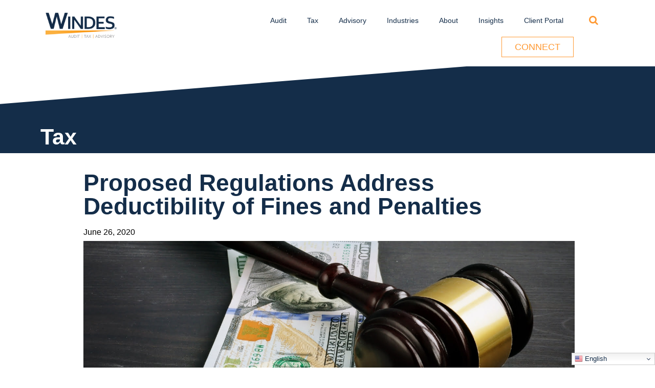

--- FILE ---
content_type: text/html; charset=UTF-8
request_url: https://windes.com/proposed-regulations-address-deductibility-of-fines-and-penalties/
body_size: 23901
content:
 <!doctype html>     <html class="no-js" lang="en-US">  <head id="verilucis-starter" data-template-set="Verilucis-wordpress-theme"> <meta charset="UTF-8">  <title>Proposed Regulations Address Deductibility of Fines and Penalties | Windes</title> <meta name="title" content="Proposed Regulations Address Deductibility of Fines and Penalties | Windes">  <meta name="Copyright" content="Copyright &copy; Windes 2025. All Rights Reserved."> <meta name="viewport" content="width=device-width, initial-scale=1.0 minimal-ui" /> <script src="https://windes.com/wp-content/themes/verilucis-prime/_/js/prefixfree.min.js"></script> <link rel="profile" href="https://gmpg.org/xfn/11" /> <link rel="pingback" href="https://windes.com/xmlrpc.php" /> <meta name='robots' content='index, follow, max-image-preview:large, max-snippet:-1, max-video-preview:-1' /><style>img:is([sizes="auto" i],[sizes^="auto," i]){contain-intrinsic-size:3000px 1500px}</style> <script data-cfasync="false" data-pagespeed-no-defer>window.dataLayerPYS = window.dataLayerPYS || [];</script><meta name="description" content="Changes made to IRC Section 162(f) by the TCJA provide operational and definitional guidance on the deductibility of fines and penalties paid to governmental entities." /><link rel="canonical" href="https://windes.com/proposed-regulations-address-deductibility-of-fines-and-penalties/" /><meta property="og:locale" content="en_US" /><meta property="og:type" content="article" /><meta property="og:title" content="Proposed Regulations Address Deductibility of Fines and Penalties | Windes" /><meta property="og:description" content="Changes made to IRC Section 162(f) by the TCJA provide operational and definitional guidance on the deductibility of fines and penalties paid to governmental entities." /><meta property="og:url" content="https://windes.com/proposed-regulations-address-deductibility-of-fines-and-penalties/" /><meta property="og:site_name" content="Windes" /><meta property="article:publisher" content="https://www.facebook.com/windesinc/" /><meta property="article:published_time" content="2020-06-26T18:08:17+00:00" /><meta property="article:modified_time" content="2021-05-07T16:27:42+00:00" /><meta property="og:image" content="https://windes.com/wp-content/uploads/2020/06/Proposed-Regulations-Address-Deductibility-of-Fines-and-Penalties.jpg" /><meta property="og:image:width" content="1500" /><meta property="og:image:height" content="500" /><meta property="og:image:type" content="image/jpeg" /><meta name="author" content="Carolyn Debaca" /><meta name="twitter:card" content="summary_large_image" /><meta name="twitter:label1" content="Written by" /><meta name="twitter:data1" content="Carolyn Debaca" /><meta name="twitter:label2" content="Est. reading time" /><meta name="twitter:data2" content="3 minutes" /><script type="application/ld+json" class="yoast-schema-graph">{"@context":"https://schema.org","@graph":[{"@type":"Article","@id":"https://windes.com/proposed-regulations-address-deductibility-of-fines-and-penalties/#article","isPartOf":{"@id":"https://windes.com/proposed-regulations-address-deductibility-of-fines-and-penalties/"},"author":{"name":"Carolyn Debaca","@id":"https://windes.com/#/schema/person/8209e1debd77e178e23ef6ec8284d1ec"},"headline":"Proposed Regulations Address Deductibility of Fines and Penalties","datePublished":"2020-06-26T18:08:17+00:00","dateModified":"2021-05-07T16:27:42+00:00","mainEntityOfPage":{"@id":"https://windes.com/proposed-regulations-address-deductibility-of-fines-and-penalties/"},"wordCount":654,"publisher":{"@id":"https://windes.com/#organization"},"image":{"@id":"https://windes.com/proposed-regulations-address-deductibility-of-fines-and-penalties/#primaryimage"},"thumbnailUrl":"https://windes.com/wp-content/uploads/2020/06/Proposed-Regulations-Address-Deductibility-of-Fines-and-Penalties.jpg","articleSection":["Tax"],"inLanguage":"en-US"},{"@type":"WebPage","@id":"https://windes.com/proposed-regulations-address-deductibility-of-fines-and-penalties/","url":"https://windes.com/proposed-regulations-address-deductibility-of-fines-and-penalties/","name":"Proposed Regulations Address Deductibility of Fines and Penalties | Windes","isPartOf":{"@id":"https://windes.com/#website"},"primaryImageOfPage":{"@id":"https://windes.com/proposed-regulations-address-deductibility-of-fines-and-penalties/#primaryimage"},"image":{"@id":"https://windes.com/proposed-regulations-address-deductibility-of-fines-and-penalties/#primaryimage"},"thumbnailUrl":"https://windes.com/wp-content/uploads/2020/06/Proposed-Regulations-Address-Deductibility-of-Fines-and-Penalties.jpg","datePublished":"2020-06-26T18:08:17+00:00","dateModified":"2021-05-07T16:27:42+00:00","description":"Changes made to IRC Section 162(f) by the TCJA provide operational and definitional guidance on the deductibility of fines and penalties paid to governmental entities.","breadcrumb":{"@id":"https://windes.com/proposed-regulations-address-deductibility-of-fines-and-penalties/#breadcrumb"},"inLanguage":"en-US","potentialAction":[{"@type":"ReadAction","target":["https://windes.com/proposed-regulations-address-deductibility-of-fines-and-penalties/"]}]},{"@type":"ImageObject","inLanguage":"en-US","@id":"https://windes.com/proposed-regulations-address-deductibility-of-fines-and-penalties/#primaryimage","url":"https://windes.com/wp-content/uploads/2020/06/Proposed-Regulations-Address-Deductibility-of-Fines-and-Penalties.jpg","contentUrl":"https://windes.com/wp-content/uploads/2020/06/Proposed-Regulations-Address-Deductibility-of-Fines-and-Penalties.jpg","width":1500,"height":500,"caption":"Proposed Regulations Address Deductibility of Fines and Penalties"},{"@type":"BreadcrumbList","@id":"https://windes.com/proposed-regulations-address-deductibility-of-fines-and-penalties/#breadcrumb","itemListElement":[{"@type":"ListItem","position":1,"name":"Home","item":"https://windes.com/"},{"@type":"ListItem","position":2,"name":"Proposed Regulations Address Deductibility of Fines and Penalties"}]},{"@type":"WebSite","@id":"https://windes.com/#website","url":"https://windes.com/","name":"Windes","description":"Audit Tax Advisory Long Beach","publisher":{"@id":"https://windes.com/#organization"},"potentialAction":[{"@type":"SearchAction","target":{"@type":"EntryPoint","urlTemplate":"https://windes.com/?s={search_term_string}"},"query-input":{"@type":"PropertyValueSpecification","valueRequired":true,"valueName":"search_term_string"}}],"inLanguage":"en-US"},{"@type":"Organization","@id":"https://windes.com/#organization","name":"Windes","url":"https://windes.com/","logo":{"@type":"ImageObject","inLanguage":"en-US","@id":"https://windes.com/#/schema/logo/image/","url":"","contentUrl":"","caption":"Windes"},"image":{"@id":"https://windes.com/#/schema/logo/image/"},"sameAs":["https://www.facebook.com/windesinc/","https://www.linkedin.com/company/windes-&amp;-mcclaughry-accountancy-corporation/"]},{"@type":"Person","@id":"https://windes.com/#/schema/person/8209e1debd77e178e23ef6ec8284d1ec","name":"Carolyn Debaca","image":{"@type":"ImageObject","inLanguage":"en-US","@id":"https://windes.com/#/schema/person/image/","url":"https://secure.gravatar.com/avatar/22379131af2a2ac59b52a14b6b4acb3cc4523e9eef8b4c6c8d1a6f70daa5d1c7?s=96&d=mm&r=g","contentUrl":"https://secure.gravatar.com/avatar/22379131af2a2ac59b52a14b6b4acb3cc4523e9eef8b4c6c8d1a6f70daa5d1c7?s=96&d=mm&r=g","caption":"Carolyn Debaca"}}]}</script><script type='application/javascript'  id='pys-version-script'>console.log('PixelYourSite Free version 11.1.3');</script><link rel='dns-prefetch' href='//js.hs-scripts.com' /><link rel='dns-prefetch' href='//ajax.googleapis.com' /><link rel="alternate" type="application/rss+xml" title="Windes &raquo; Feed" href="https://windes.com/feed/" /><link rel="alternate" type="application/rss+xml" title="Windes &raquo; Comments Feed" href="https://windes.com/comments/feed/" /><script type="text/javascript">
window._wpemojiSettings = {"baseUrl":"https:\/\/s.w.org\/images\/core\/emoji\/16.0.1\/72x72\/","ext":".png","svgUrl":"https:\/\/s.w.org\/images\/core\/emoji\/16.0.1\/svg\/","svgExt":".svg","source":{"concatemoji":"https:\/\/windes.com\/wp-includes\/js\/wp-emoji-release.min.js?ver=9289bb6df41c5bc65e47345790540905"}};
!function(s,n){var o,i,e;function c(e){try{var t={supportTests:e,timestamp:(new Date).valueOf()};sessionStorage.setItem(o,JSON.stringify(t))}catch(e){}}function p(e,t,n){e.clearRect(0,0,e.canvas.width,e.canvas.height),e.fillText(t,0,0);var t=new Uint32Array(e.getImageData(0,0,e.canvas.width,e.canvas.height).data),a=(e.clearRect(0,0,e.canvas.width,e.canvas.height),e.fillText(n,0,0),new Uint32Array(e.getImageData(0,0,e.canvas.width,e.canvas.height).data));return t.every(function(e,t){return e===a[t]})}function u(e,t){e.clearRect(0,0,e.canvas.width,e.canvas.height),e.fillText(t,0,0);for(var n=e.getImageData(16,16,1,1),a=0;a<n.data.length;a++)if(0!==n.data[a])return!1;return!0}function f(e,t,n,a){switch(t){case"flag":return n(e,"\ud83c\udff3\ufe0f\u200d\u26a7\ufe0f","\ud83c\udff3\ufe0f\u200b\u26a7\ufe0f")?!1:!n(e,"\ud83c\udde8\ud83c\uddf6","\ud83c\udde8\u200b\ud83c\uddf6")&&!n(e,"\ud83c\udff4\udb40\udc67\udb40\udc62\udb40\udc65\udb40\udc6e\udb40\udc67\udb40\udc7f","\ud83c\udff4\u200b\udb40\udc67\u200b\udb40\udc62\u200b\udb40\udc65\u200b\udb40\udc6e\u200b\udb40\udc67\u200b\udb40\udc7f");case"emoji":return!a(e,"\ud83e\udedf")}return!1}function g(e,t,n,a){var r="undefined"!=typeof WorkerGlobalScope&&self instanceof WorkerGlobalScope?new OffscreenCanvas(300,150):s.createElement("canvas"),o=r.getContext("2d",{willReadFrequently:!0}),i=(o.textBaseline="top",o.font="600 32px Arial",{});return e.forEach(function(e){i[e]=t(o,e,n,a)}),i}function t(e){var t=s.createElement("script");t.src=e,t.defer=!0,s.head.appendChild(t)}"undefined"!=typeof Promise&&(o="wpEmojiSettingsSupports",i=["flag","emoji"],n.supports={everything:!0,everythingExceptFlag:!0},e=new Promise(function(e){s.addEventListener("DOMContentLoaded",e,{once:!0})}),new Promise(function(t){var n=function(){try{var e=JSON.parse(sessionStorage.getItem(o));if("object"==typeof e&&"number"==typeof e.timestamp&&(new Date).valueOf()<e.timestamp+604800&&"object"==typeof e.supportTests)return e.supportTests}catch(e){}return null}();if(!n){if("undefined"!=typeof Worker&&"undefined"!=typeof OffscreenCanvas&&"undefined"!=typeof URL&&URL.createObjectURL&&"undefined"!=typeof Blob)try{var e="postMessage("+g.toString()+"("+[JSON.stringify(i),f.toString(),p.toString(),u.toString()].join(",")+"));",a=new Blob([e],{type:"text/javascript"}),r=new Worker(URL.createObjectURL(a),{name:"wpTestEmojiSupports"});return void(r.onmessage=function(e){c(n=e.data),r.terminate(),t(n)})}catch(e){}c(n=g(i,f,p,u))}t(n)}).then(function(e){for(var t in e)n.supports[t]=e[t],n.supports.everything=n.supports.everything&&n.supports[t],"flag"!==t&&(n.supports.everythingExceptFlag=n.supports.everythingExceptFlag&&n.supports[t]);n.supports.everythingExceptFlag=n.supports.everythingExceptFlag&&!n.supports.flag,n.DOMReady=!1,n.readyCallback=function(){n.DOMReady=!0}}).then(function(){return e}).then(function(){var e;n.supports.everything||(n.readyCallback(),(e=n.source||{}).concatemoji?t(e.concatemoji):e.wpemoji&&e.twemoji&&(t(e.twemoji),t(e.wpemoji)))}))}((window,document),window._wpemojiSettings);
</script><style id='wp-emoji-styles-inline-css' type='text/css'>img.wp-smiley,img.emoji{display:inline !important;border:none !important;box-shadow:none !important;height:1em !important;width:1em !important;margin:0 0.07em !important;vertical-align:-0.1em !important;background:none !important;padding:0 !important}</style><link rel='stylesheet' id='wp-block-library-css' href='https://windes.com/wp-includes/css/dist/block-library/style.min.css?ver=9289bb6df41c5bc65e47345790540905' type='text/css' media='all' /><style id='classic-theme-styles-inline-css' type='text/css'>.wp-block-button__link{color:#fff;background-color:#32373c;border-radius:9999px;box-shadow:none;text-decoration:none;padding:calc(.667em + 2px) calc(1.333em + 2px);font-size:1.125em}.wp-block-file__button{background:#32373c;color:#fff;text-decoration:none}</style><style id='global-styles-inline-css' type='text/css'>:root{--wp--preset--aspect-ratio--square:1;--wp--preset--aspect-ratio--4-3:4/3;--wp--preset--aspect-ratio--3-4:3/4;--wp--preset--aspect-ratio--3-2:3/2;--wp--preset--aspect-ratio--2-3:2/3;--wp--preset--aspect-ratio--16-9:16/9;--wp--preset--aspect-ratio--9-16:9/16;--wp--preset--color--black:#000000;--wp--preset--color--cyan-bluish-gray:#abb8c3;--wp--preset--color--white:#ffffff;--wp--preset--color--pale-pink:#f78da7;--wp--preset--color--vivid-red:#cf2e2e;--wp--preset--color--luminous-vivid-orange:#ff6900;--wp--preset--color--luminous-vivid-amber:#fcb900;--wp--preset--color--light-green-cyan:#7bdcb5;--wp--preset--color--vivid-green-cyan:#00d084;--wp--preset--color--pale-cyan-blue:#8ed1fc;--wp--preset--color--vivid-cyan-blue:#0693e3;--wp--preset--color--vivid-purple:#9b51e0;--wp--preset--gradient--vivid-cyan-blue-to-vivid-purple:linear-gradient(135deg,rgba(6,147,227,1) 0%,rgb(155,81,224) 100%);--wp--preset--gradient--light-green-cyan-to-vivid-green-cyan:linear-gradient(135deg,rgb(122,220,180) 0%,rgb(0,208,130) 100%);--wp--preset--gradient--luminous-vivid-amber-to-luminous-vivid-orange:linear-gradient(135deg,rgba(252,185,0,1) 0%,rgba(255,105,0,1) 100%);--wp--preset--gradient--luminous-vivid-orange-to-vivid-red:linear-gradient(135deg,rgba(255,105,0,1) 0%,rgb(207,46,46) 100%);--wp--preset--gradient--very-light-gray-to-cyan-bluish-gray:linear-gradient(135deg,rgb(238,238,238) 0%,rgb(169,184,195) 100%);--wp--preset--gradient--cool-to-warm-spectrum:linear-gradient(135deg,rgb(74,234,220) 0%,rgb(151,120,209) 20%,rgb(207,42,186) 40%,rgb(238,44,130) 60%,rgb(251,105,98) 80%,rgb(254,248,76) 100%);--wp--preset--gradient--blush-light-purple:linear-gradient(135deg,rgb(255,206,236) 0%,rgb(152,150,240) 100%);--wp--preset--gradient--blush-bordeaux:linear-gradient(135deg,rgb(254,205,165) 0%,rgb(254,45,45) 50%,rgb(107,0,62) 100%);--wp--preset--gradient--luminous-dusk:linear-gradient(135deg,rgb(255,203,112) 0%,rgb(199,81,192) 50%,rgb(65,88,208) 100%);--wp--preset--gradient--pale-ocean:linear-gradient(135deg,rgb(255,245,203) 0%,rgb(182,227,212) 50%,rgb(51,167,181) 100%);--wp--preset--gradient--electric-grass:linear-gradient(135deg,rgb(202,248,128) 0%,rgb(113,206,126) 100%);--wp--preset--gradient--midnight:linear-gradient(135deg,rgb(2,3,129) 0%,rgb(40,116,252) 100%);--wp--preset--font-size--small:13px;--wp--preset--font-size--medium:20px;--wp--preset--font-size--large:36px;--wp--preset--font-size--x-large:42px;--wp--preset--spacing--20:0.44rem;--wp--preset--spacing--30:0.67rem;--wp--preset--spacing--40:1rem;--wp--preset--spacing--50:1.5rem;--wp--preset--spacing--60:2.25rem;--wp--preset--spacing--70:3.38rem;--wp--preset--spacing--80:5.06rem;--wp--preset--shadow--natural:6px 6px 9px rgba(0,0,0,0.2);--wp--preset--shadow--deep:12px 12px 50px rgba(0,0,0,0.4);--wp--preset--shadow--sharp:6px 6px 0px rgba(0,0,0,0.2);--wp--preset--shadow--outlined:6px 6px 0px -3px rgba(255,255,255,1),6px 6px rgba(0,0,0,1);--wp--preset--shadow--crisp:6px 6px 0px rgba(0,0,0,1)}:where(.is-layout-flex){gap:0.5em}:where(.is-layout-grid){gap:0.5em}body .is-layout-flex{display:flex}.is-layout-flex{flex-wrap:wrap;align-items:center}.is-layout-flex >:is(*,div){margin:0}body .is-layout-grid{display:grid}.is-layout-grid >:is(*,div){margin:0}:where(.wp-block-columns.is-layout-flex){gap:2em}:where(.wp-block-columns.is-layout-grid){gap:2em}:where(.wp-block-post-template.is-layout-flex){gap:1.25em}:where(.wp-block-post-template.is-layout-grid){gap:1.25em}.has-black-color{color:var(--wp--preset--color--black) !important}.has-cyan-bluish-gray-color{color:var(--wp--preset--color--cyan-bluish-gray) !important}.has-white-color{color:var(--wp--preset--color--white) !important}.has-pale-pink-color{color:var(--wp--preset--color--pale-pink) !important}.has-vivid-red-color{color:var(--wp--preset--color--vivid-red) !important}.has-luminous-vivid-orange-color{color:var(--wp--preset--color--luminous-vivid-orange) !important}.has-luminous-vivid-amber-color{color:var(--wp--preset--color--luminous-vivid-amber) !important}.has-light-green-cyan-color{color:var(--wp--preset--color--light-green-cyan) !important}.has-vivid-green-cyan-color{color:var(--wp--preset--color--vivid-green-cyan) !important}.has-pale-cyan-blue-color{color:var(--wp--preset--color--pale-cyan-blue) !important}.has-vivid-cyan-blue-color{color:var(--wp--preset--color--vivid-cyan-blue) !important}.has-vivid-purple-color{color:var(--wp--preset--color--vivid-purple) !important}.has-black-background-color{background-color:var(--wp--preset--color--black) !important}.has-cyan-bluish-gray-background-color{background-color:var(--wp--preset--color--cyan-bluish-gray) !important}.has-white-background-color{background-color:var(--wp--preset--color--white) !important}.has-pale-pink-background-color{background-color:var(--wp--preset--color--pale-pink) !important}.has-vivid-red-background-color{background-color:var(--wp--preset--color--vivid-red) !important}.has-luminous-vivid-orange-background-color{background-color:var(--wp--preset--color--luminous-vivid-orange) !important}.has-luminous-vivid-amber-background-color{background-color:var(--wp--preset--color--luminous-vivid-amber) !important}.has-light-green-cyan-background-color{background-color:var(--wp--preset--color--light-green-cyan) !important}.has-vivid-green-cyan-background-color{background-color:var(--wp--preset--color--vivid-green-cyan) !important}.has-pale-cyan-blue-background-color{background-color:var(--wp--preset--color--pale-cyan-blue) !important}.has-vivid-cyan-blue-background-color{background-color:var(--wp--preset--color--vivid-cyan-blue) !important}.has-vivid-purple-background-color{background-color:var(--wp--preset--color--vivid-purple) !important}.has-black-border-color{border-color:var(--wp--preset--color--black) !important}.has-cyan-bluish-gray-border-color{border-color:var(--wp--preset--color--cyan-bluish-gray) !important}.has-white-border-color{border-color:var(--wp--preset--color--white) !important}.has-pale-pink-border-color{border-color:var(--wp--preset--color--pale-pink) !important}.has-vivid-red-border-color{border-color:var(--wp--preset--color--vivid-red) !important}.has-luminous-vivid-orange-border-color{border-color:var(--wp--preset--color--luminous-vivid-orange) !important}.has-luminous-vivid-amber-border-color{border-color:var(--wp--preset--color--luminous-vivid-amber) !important}.has-light-green-cyan-border-color{border-color:var(--wp--preset--color--light-green-cyan) !important}.has-vivid-green-cyan-border-color{border-color:var(--wp--preset--color--vivid-green-cyan) !important}.has-pale-cyan-blue-border-color{border-color:var(--wp--preset--color--pale-cyan-blue) !important}.has-vivid-cyan-blue-border-color{border-color:var(--wp--preset--color--vivid-cyan-blue) !important}.has-vivid-purple-border-color{border-color:var(--wp--preset--color--vivid-purple) !important}.has-vivid-cyan-blue-to-vivid-purple-gradient-background{background:var(--wp--preset--gradient--vivid-cyan-blue-to-vivid-purple) !important}.has-light-green-cyan-to-vivid-green-cyan-gradient-background{background:var(--wp--preset--gradient--light-green-cyan-to-vivid-green-cyan) !important}.has-luminous-vivid-amber-to-luminous-vivid-orange-gradient-background{background:var(--wp--preset--gradient--luminous-vivid-amber-to-luminous-vivid-orange) !important}.has-luminous-vivid-orange-to-vivid-red-gradient-background{background:var(--wp--preset--gradient--luminous-vivid-orange-to-vivid-red) !important}.has-very-light-gray-to-cyan-bluish-gray-gradient-background{background:var(--wp--preset--gradient--very-light-gray-to-cyan-bluish-gray) !important}.has-cool-to-warm-spectrum-gradient-background{background:var(--wp--preset--gradient--cool-to-warm-spectrum) !important}.has-blush-light-purple-gradient-background{background:var(--wp--preset--gradient--blush-light-purple) !important}.has-blush-bordeaux-gradient-background{background:var(--wp--preset--gradient--blush-bordeaux) !important}.has-luminous-dusk-gradient-background{background:var(--wp--preset--gradient--luminous-dusk) !important}.has-pale-ocean-gradient-background{background:var(--wp--preset--gradient--pale-ocean) !important}.has-electric-grass-gradient-background{background:var(--wp--preset--gradient--electric-grass) !important}.has-midnight-gradient-background{background:var(--wp--preset--gradient--midnight) !important}.has-small-font-size{font-size:var(--wp--preset--font-size--small) !important}.has-medium-font-size{font-size:var(--wp--preset--font-size--medium) !important}.has-large-font-size{font-size:var(--wp--preset--font-size--large) !important}.has-x-large-font-size{font-size:var(--wp--preset--font-size--x-large) !important}:where(.wp-block-post-template.is-layout-flex){gap:1.25em}:where(.wp-block-post-template.is-layout-grid){gap:1.25em}:where(.wp-block-columns.is-layout-flex){gap:2em}:where(.wp-block-columns.is-layout-grid){gap:2em}:root:where(.wp-block-pullquote){font-size:1.5em;line-height:1.6}</style><link rel='stylesheet' id='rmp-menu-styles-css' href='https://windes.com/wp-content/uploads/rmp-menu/css/rmp-menu.css?ver=08.48.58' type='text/css' media='all' /><link rel='stylesheet' id='survey-maker-css' href='https://windes.com/wp-content/plugins/survey-maker/public/css/survey-maker-public.css?ver=7.2.2' type='text/css' media='all' /><link rel='stylesheet' id='cmplz-general-css' href='https://windes.com/wp-content/plugins/complianz-gdpr-premium/assets/css/cookieblocker.min.css?ver=1761938062' type='text/css' media='all' /><link rel='stylesheet' id='megamenu-css' href='https://windes.com/wp-content/uploads/maxmegamenu/style.css?ver=1b697f' type='text/css' media='all' /><link rel='stylesheet' id='dashicons-css' href='https://windes.com/wp-includes/css/dashicons.min.css?ver=9289bb6df41c5bc65e47345790540905' type='text/css' media='all' /><link rel='stylesheet' id='fa-style-css' href='https://windes.com/wp-content/themes/verilucis-prime/_/inc/fontawesomep/css/light.css?ver=9289bb6df41c5bc65e47345790540905' type='text/css' media='all' /><link rel='stylesheet' id='verilucis-fa-style-css' href='https://windes.com/wp-content/themes/verilucis-prime/_/inc/font-awesome/css/font-awesome.min.css?ver=9289bb6df41c5bc65e47345790540905' type='text/css' media='all' /><link rel='stylesheet' id='verilucis-prime-style-css' href='https://windes.com/wp-content/themes/verilucis-prime/_/css/all.css?ver=1761604840' type='text/css' media='all' /><link rel='stylesheet' id='verilucis-user-style-css' href='https://windes.com/wp-content/themes/verilucis-prime/style.css?ver=9289bb6df41c5bc65e47345790540905' type='text/css' media='all' /><link rel='stylesheet' id='bxslider-style-css' href='https://windes.com/wp-content/themes/verilucis-prime/_/inc/bxslider/css/jquery.bxslider.css?ver=9289bb6df41c5bc65e47345790540905' type='text/css' media='all' /><link rel='stylesheet' id='prime-child-custom-css' href='https://windes.com/wp-content/themes/vl_windes-dev/style.css?ver=1761604836' type='text/css' media='all' /><link rel='stylesheet' id='prime-child-css' href='https://windes.com/wp-content/themes/vl_windes-dev/vl-inc/css/all.css?ver=1761604836' type='text/css' media='all' /><script type="text/javascript" src="//ajax.googleapis.com/ajax/libs/jquery/1.11.0/jquery.min.js?ver=9289bb6df41c5bc65e47345790540905" id="jquery-js"></script><script type="text/javascript" src="https://windes.com/wp-content/themes/verilucis-prime/_/inc/bxslider/js/jquery.bxslider.js?ver=9289bb6df41c5bc65e47345790540905" id="bxslider-js-js"></script><script data-service="facebook" data-category="marketing" type="text/plain" data-cmplz-src="https://windes.com/wp-content/plugins/pixelyoursite/dist/scripts/jquery.bind-first-0.2.3.min.js?ver=9289bb6df41c5bc65e47345790540905" id="jquery-bind-first-js"></script><script data-service="facebook" data-category="marketing" type="text/plain" data-cmplz-src="https://windes.com/wp-content/plugins/pixelyoursite/dist/scripts/js.cookie-2.1.3.min.js?ver=2.1.3" id="js-cookie-pys-js"></script><script data-service="facebook" data-category="marketing" type="text/plain" data-cmplz-src="https://windes.com/wp-content/plugins/pixelyoursite/dist/scripts/tld.min.js?ver=2.3.1" id="js-tld-js"></script><script data-service="facebook" data-category="marketing" type="text/plain" id="pys-js-extra">
var pysOptions = {"staticEvents":[],"dynamicEvents":[],"triggerEvents":[],"triggerEventTypes":[],"ga":{"trackingIds":["G-KSMJ2PK45Z"],"commentEventEnabled":true,"downloadEnabled":true,"formEventEnabled":true,"crossDomainEnabled":false,"crossDomainAcceptIncoming":false,"crossDomainDomains":[],"isDebugEnabled":[],"serverContainerUrls":{"G-KSMJ2PK45Z":{"enable_server_container":"","server_container_url":"","transport_url":""}},"additionalConfig":{"G-KSMJ2PK45Z":{"first_party_collection":true}},"disableAdvertisingFeatures":false,"disableAdvertisingPersonalization":false,"wooVariableAsSimple":true,"custom_page_view_event":false},"debug":"","siteUrl":"https:\/\/windes.com","ajaxUrl":"https:\/\/windes.com\/wp-admin\/admin-ajax.php","ajax_event":"c2b7c1d3c1","enable_remove_download_url_param":"1","cookie_duration":"7","last_visit_duration":"60","enable_success_send_form":"","ajaxForServerEvent":"1","ajaxForServerStaticEvent":"1","useSendBeacon":"1","send_external_id":"1","external_id_expire":"180","track_cookie_for_subdomains":"1","google_consent_mode":"1","gdpr":{"ajax_enabled":false,"all_disabled_by_api":false,"facebook_disabled_by_api":false,"analytics_disabled_by_api":false,"google_ads_disabled_by_api":false,"pinterest_disabled_by_api":false,"bing_disabled_by_api":false,"externalID_disabled_by_api":false,"facebook_prior_consent_enabled":true,"analytics_prior_consent_enabled":true,"google_ads_prior_consent_enabled":null,"pinterest_prior_consent_enabled":true,"bing_prior_consent_enabled":true,"cookiebot_integration_enabled":false,"cookiebot_facebook_consent_category":"marketing","cookiebot_analytics_consent_category":"statistics","cookiebot_tiktok_consent_category":"marketing","cookiebot_google_ads_consent_category":"marketing","cookiebot_pinterest_consent_category":"marketing","cookiebot_bing_consent_category":"marketing","consent_magic_integration_enabled":false,"real_cookie_banner_integration_enabled":false,"cookie_notice_integration_enabled":false,"cookie_law_info_integration_enabled":false,"analytics_storage":{"enabled":true,"value":"granted","filter":false},"ad_storage":{"enabled":true,"value":"granted","filter":false},"ad_user_data":{"enabled":true,"value":"granted","filter":false},"ad_personalization":{"enabled":true,"value":"granted","filter":false}},"cookie":{"disabled_all_cookie":false,"disabled_start_session_cookie":false,"disabled_advanced_form_data_cookie":false,"disabled_landing_page_cookie":false,"disabled_first_visit_cookie":false,"disabled_trafficsource_cookie":false,"disabled_utmTerms_cookie":false,"disabled_utmId_cookie":false},"tracking_analytics":{"TrafficSource":"direct","TrafficLanding":"undefined","TrafficUtms":[],"TrafficUtmsId":[]},"GATags":{"ga_datalayer_type":"default","ga_datalayer_name":"dataLayerPYS"},"woo":{"enabled":false},"edd":{"enabled":false},"cache_bypass":"1763932598"};
</script><script data-service="facebook" data-category="marketing" type="text/plain" data-cmplz-src="https://windes.com/wp-content/plugins/pixelyoursite/dist/scripts/public.js?ver=11.1.3" id="pys-js"></script><link rel="https://api.w.org/" href="https://windes.com/wp-json/" /><link rel="alternate" title="JSON" type="application/json" href="https://windes.com/wp-json/wp/v2/posts/41786" /><link rel='shortlink' href='https://windes.com/?p=41786' /><link rel="alternate" title="oEmbed (JSON)" type="application/json+oembed" href="https://windes.com/wp-json/oembed/1.0/embed?url=https%3A%2F%2Fwindes.com%2Fproposed-regulations-address-deductibility-of-fines-and-penalties%2F" /><link rel="alternate" title="oEmbed (XML)" type="text/xml+oembed" href="https://windes.com/wp-json/oembed/1.0/embed?url=https%3A%2F%2Fwindes.com%2Fproposed-regulations-address-deductibility-of-fines-and-penalties%2F&#038;format=xml" /><meta name="generator" content="Redux 4.5.8" /><script type="text/plain" data-service="facebook" data-category="marketing">!function(f,b,e,v,n,t,s)
{if(f.fbq)return;n=f.fbq=function(){n.callMethod?
n.callMethod.apply(n,arguments):n.queue.push(arguments)};if(!f._fbq)f._fbq=n;n.push=n;n.loaded=!0;n.version='2.0';n.queue=[];t=b.createElement(e);t.async=!0;t.src=v;s=b.getElementsByTagName(e)[0];s.parentNode.insertBefore(t,s)}(window,document,'script','https://connect.facebook.net/en_US/fbevents.js');
fbq('init', '359610475152532');fbq('track', 'PageView');</script><noscript><img height="1" width="1" aria-hidden="true" src="https://www.facebook.com/tr?id=359610475152532&ev=PageView
&noscript=1" /></noscript><script type="text/javascript">(function(c,l,a,r,i,t,y){c[a]=c[a]||function(){(c[a].q=c[a].q||[]).push(arguments)};t=l.createElement(r);t.async=1;t.src="https://www.clarity.ms/tag/"+i;
y=l.getElementsByTagName(r)[0];y.parentNode.insertBefore(t,y);})(window, document, "clarity", "script", "gql8nz5q6f");</script><script async src="https://www.googletagmanager.com/gtag/js?id=AW-11391201942&l=dataLayerPYS"></script><script>window.dataLayerPYS = window.dataLayerPYS || [];function gtag(){dataLayerPYS.push(arguments);}gtag('js', new Date());gtag('config', 'AW-11391201942');</script><script>gtag('config', 'AW-11391201942/rT8oCK7I4r8ZEJbl37cq', {'phone_conversion_number': '844.494.6337'
});</script><script class="hsq-set-content-id" data-content-id="blog-post">var _hsq = _hsq || [];_hsq.push(["setContentType", "blog-post"]);</script><script type="application/ld+json">{"@context": "https://schema.org",
"@type": "LocalBusiness","name": "Windes","address": {"@type": "PostalAddress","streetAddress": "3780 Kilroy Airport Way, Suite 600","addressLocality": "Long Beach","addressRegion": "CA","postalCode": "90801-0087"
},"image": "https://windes.com/wp-content/uploads/2024/01/Untitled-design.png",
"telephone": "562 435-1191","url": "https://windes.com"
}</script><style>.cmplz-hidden{display:none !important}</style><link rel="shortcut icon" href="https://windes.com/wp-content/uploads/2021/02/favicon.ico"/><script>(function(w,d,t,r,u)
{var f,n,i;w[u]=w[u]||[],f=function()
{var o={ti:"97079451", enableAutoSpaTracking: true};o.q=w[u],w[u]=new UET(o),w[u].push("pageLoad")
},n=d.createElement(t),n.src=r,n.async=1,n.onload=n.onreadystatechange=function()
{var s=this.readyState;s&&s!=="loaded"&&s!=="complete"||(f(),n.onload=n.onreadystatechange=null)
},i=d.getElementsByTagName(t)[0],i.parentNode.insertBefore(n,i)
})
(window,document,"script","//bat.bing.com/bat.js","uetq");
</script><style type="text/css" id="wp-custom-css">.communicatto-link a{color:#ff9933 !important}.communicatto-box{border-style:solid !important;border-width:1px;padding:10px}</style><style id="vl_options-dynamic-css" title="dynamic-css" class="redux-options-output">body{background-color:#FFFFFF}width{.vl-inner:1440px}.top-bar{background-color:#000}.top-bar,.top-bar a,.top-bar .fa,.top-bar a:active,.top-bar a:hover{color:#000}.top-bar:hover,.top-bar a:hover,.top-bar .fa:hover,.top-bar a:active:hover,.top-bar a:hover:hover{color:green}.top-bar:active,.top-bar a:active,.top-bar .fa:active,.top-bar a:active:active,.top-bar a:hover:active{color:red}.header-cont,.header-cont a{color:#142d49}.header-cont:visited,.header-cont a:visited{color:#142d49}.header-cont:hover,.header-cont a:hover{color:#f75d16}.header-cont:active,.header-cont a:active{color:#142d49}.header-cont,#header,#vl-nav li ul{background-color:#ffffff}.home .header-cont,.home #header{background-color:#ffffff}header #logo{padding-top:15px;padding-right:0px;padding-bottom:0px;padding-left:20px}.vl-sticky.sticky-trans header #logo{padding-top:15px;padding-right:0px;padding-bottom:0px;padding-left:20px}.header1-cont .header #logo a img{height:70px}.vl-sticky.sticky-trans .header #logo a img{height:70px}#vl-nav li a,#vl-nav a{color:#142d49}#vl-nav li a:hover,#vl-nav a:hover{color:#142d49}#vl-nav li a:active,#vl-nav a:active{color:#142d49}#vl-nav a{letter-spacing:0em;font-weight:400;font-size:1em}.vl-nav-cont nav{margin-top:10px;margin-right:10px;margin-bottom:5px;margin-left:0px}.vl-nav-cont nav li a{padding-top:5px;padding-right:25px;padding-bottom:5px;padding-left:25px}.vl-nav-cont li{margin-top:0px;margin-right:0px;margin-bottom:10px;margin-left:0px}.vl-sticky.sticky-trans .vl-nav-cont nav{margin-top:10px;margin-right:10px;margin-bottom:5px;margin-left:0px}.vl-sticky.sticky-trans .vl-nav-cont nav li a{padding-top:5px;padding-right:25px;padding-bottom:5px;padding-left:25px}.vl-sticky.stick-trans .vl-nav-cont nav li{margin-top:5px;margin-right:25px;margin-bottom:5px;margin-left:25px}.footer-cont{background-color:#142d49}.footer-cont,.widget-title{color:#142d49}footer a{color:#142d49}footer a:visited{color:#142d49}footer a:hover{color:#f75d16}footer a:active{color:#142d49}body{font-family:Arial,Helvetica,sans-serif;text-align:left;line-height:20px;font-weight:400;color:#000;font-size:16px}h1,h2,h3,h4,h5,h6{font-family:Arial,Helvetica,sans-serif;text-align:left;font-weight:700;color:#000}h1{text-align:left;line-height:46px;font-weight:700;font-style:normal;color:#142d49;font-size:46px}h2{text-align:left;line-height:28px;font-style:normal;color:#000;font-size:28px}h3{text-align:left;line-height:18px;font-style:normal;color:#000;font-size:18px}h4{text-align:left;line-height:18px;font-style:normal;color:#000;font-size:18px}h5{text-align:left;line-height:1em;font-style:normal;color:#000;font-size:1.7em}h6{text-align:left;line-height:1.1em;color:#000;font-size:1.5em}a,a:hover,a:active,a:visited{color:#000}a:visited,a:hover:visited,a:active:visited,a:visited:visited{color:#000}a:hover,a:hover:hover,a:active:hover,a:visited:hover{color:blue}a:active,a:hover:active,a:active:active,a:visited:active{color:red}</style><style type="text/css"></style> <style type="text/css" media="all"> .vl-inner,#wrapper,#footer{clear:both;display:table;width:100%;max-width:1440px;margin:0 auto;position:relative}.full-width-0{max-width:1440px;margin-left:auto;margin-right:auto}header{max-width:100%;margin-left:auto;margin-right:auto}</style> </head><body data-cmplz=1 class="wp-singular post-template-default single single-post postid-41786 single-format-standard wp-theme-verilucis-prime wp-child-theme-vl_windes-dev mega-menu-header-menu post-proposed-regulations-address-deductibility-of-fines-and-penalties" ontouchstart=""> <a id="skip-nav" class="disappear" href="#main">Skip Navigation or Skip to Content</a> <div class="header-cont header1-cont full-width-1 vl-sticky"><header class="header" role="banner"><div id="logo"> <a href="https://windes.com/"><img src="https://windes.com/wp-content/uploads/2024/01/Untitled-design.png" alt="windes homepage"/> </a></div><div class="vl-nav-cont"><nav id="vl-nav"><div id="mega-menu-wrap-header-menu" class="mega-menu-wrap"><div class="mega-menu-toggle"><div class="mega-toggle-blocks-left"></div><div class="mega-toggle-blocks-center"></div><div class="mega-toggle-blocks-right"><div class='mega-toggle-block mega-menu-toggle-animated-block mega-toggle-block-0' id='mega-toggle-block-0'><button aria-label="Toggle Menu" class="mega-toggle-animated mega-toggle-animated-slider" type="button" aria-expanded="false"> <span class="mega-toggle-animated-box"> <span class="mega-toggle-animated-inner"></span> </span> </button></div></div></div><ul id="mega-menu-header-menu" class="mega-menu max-mega-menu mega-menu-horizontal mega-no-js" data-event="hover" data-effect="fade_up" data-effect-speed="200" data-effect-mobile="disabled" data-effect-speed-mobile="0" data-panel-width="body" data-panel-inner-width="body" data-mobile-force-width="false" data-second-click="go" data-document-click="collapse" data-vertical-behaviour="standard" data-breakpoint="768" data-unbind="true" data-mobile-state="collapse_all" data-mobile-direction="vertical" data-hover-intent-timeout="300" data-hover-intent-interval="100"><li class="mega-main-nav mega-menu-item mega-menu-item-type-post_type mega-menu-item-object-page mega-menu-item-has-children mega-menu-megamenu mega-menu-grid mega-align-bottom-left mega-menu-grid mega-menu-item-469 main-nav" id="mega-menu-item-469"><a class="mega-menu-link" href="https://windes.com/audit/" aria-expanded="false" tabindex="0">Audit<span class="mega-indicator" aria-hidden="true"></span></a><ul class="mega-sub-menu" role='presentation'><li class="mega-menu-row" id="mega-menu-469-0"><ul class="mega-sub-menu" style='--columns:12' role='presentation'><li class="mega-menu-column mega-&lt;div mega-class=&quot;menu-bg mega-services-bg&quot;&gt;&lt;/div&gt; mega-menu-columns-6-of-12 &lt;div class=&quot;menu-bg services-bg&quot;&gt;&lt;/div&gt;" style="--columns:12; --span:6" id="mega-menu-469-0-0"><ul class="mega-sub-menu"><li class="mega-menu-item mega-menu-item-type-widget widget_custom_html mega-menu-item-custom_html-11" id="mega-menu-item-custom_html-11"><div class="textwidget custom-html-widget"><div class="menu-bg audit-bg"></div></div></li></ul></li><li class="mega-menu-column mega-menu-columns-2-of-12" style="--columns:12; --span:2" id="mega-menu-469-0-1"><ul class="mega-sub-menu"><li class="mega-menu-item mega-menu-item-type-post_type mega-menu-item-object-page mega-menu-item-492" id="mega-menu-item-492"><a class="mega-menu-link" href="https://windes.com/audit/audit-assurance/">Audit &#038; Assurance</a></li><li class="mega-menu-item mega-menu-item-type-post_type mega-menu-item-object-page mega-menu-item-35379" id="mega-menu-item-35379"><a class="mega-menu-link" href="https://windes.com/audit/audits-reviews-and-compilations/">Audits, Reviews &#038; Compilations</a></li></ul></li><li class="mega-menu-column mega-menu-columns-2-of-12" style="--columns:12; --span:2" id="mega-menu-469-0-2"><ul class="mega-sub-menu"><li class="mega-menu-item mega-menu-item-type-post_type mega-menu-item-object-page mega-menu-item-43003" id="mega-menu-item-43003"><a class="mega-menu-link" href="https://windes.com/audit/employee-benefit-plan-audits/">Employee Benefit Plan Audits</a></li><li class="mega-menu-item mega-menu-item-type-post_type mega-menu-item-object-page mega-menu-item-51322" id="mega-menu-item-51322"><a class="mega-menu-link" href="https://windes.com/tax/nonprofit/">Nonprofit & Compliance Audits</a></li><li class="mega-menu-item mega-menu-item-type-post_type mega-menu-item-object-page mega-menu-item-35373" id="mega-menu-item-35373"><a class="mega-menu-link" href="https://windes.com/audit/special-reports/">Special Reports</a></li></ul></li></ul></li></ul></li><li class="mega-main-nav mega-menu-item mega-menu-item-type-post_type mega-menu-item-object-page mega-menu-item-has-children mega-menu-megamenu mega-menu-grid mega-align-bottom-left mega-menu-grid mega-menu-item-60033 main-nav" id="mega-menu-item-60033"><a class="mega-menu-link" href="https://windes.com/tax/" aria-expanded="false" tabindex="0">Tax<span class="mega-indicator" aria-hidden="true"></span></a><ul class="mega-sub-menu" role='presentation'><li class="mega-menu-row" id="mega-menu-60033-0"><ul class="mega-sub-menu" style='--columns:12' role='presentation'><li class="mega-menu-column mega-menu-columns-5-of-12" style="--columns:12; --span:5" id="mega-menu-60033-0-0"><ul class="mega-sub-menu"><li class="mega-menu-item mega-menu-item-type-widget widget_custom_html mega-menu-item-custom_html-13" id="mega-menu-item-custom_html-13"><div class="textwidget custom-html-widget"><div class="menu-bg services-bg"></div></div></li></ul></li><li class="mega-menu-column mega-menu-columns-2-of-12" style="--columns:12; --span:2" id="mega-menu-60033-0-1"><ul class="mega-sub-menu"><li class="mega-menu-item mega-menu-item-type-post_type mega-menu-item-object-page mega-menu-item-495" id="mega-menu-item-495"><a class="mega-menu-link" href="https://windes.com/tax/business-entity/">Business Entity</a></li><li class="mega-menu-item mega-menu-item-type-post_type mega-menu-item-object-page mega-menu-item-499" id="mega-menu-item-499"><a class="mega-menu-link" href="https://windes.com/tax/individual/">Individual</a></li><li class="mega-menu-item mega-menu-item-type-post_type mega-menu-item-object-page mega-menu-item-39963" id="mega-menu-item-39963"><a class="mega-menu-link" href="https://windes.com/tax/nonprofit/">Nonprofit</a></li></ul></li><li class="mega-menu-column mega-menu-columns-2-of-12" style="--columns:12; --span:2" id="mega-menu-60033-0-2"><ul class="mega-sub-menu"><li class="mega-menu-item mega-menu-item-type-post_type mega-menu-item-object-page mega-menu-item-500" id="mega-menu-item-500"><a class="mega-menu-link" href="https://windes.com/tax/international/">International</a></li><li class="mega-menu-item mega-menu-item-type-post_type mega-menu-item-object-page mega-menu-item-54449" id="mega-menu-item-54449"><a class="mega-menu-link" href="https://windes.com/tax/state-and-local-tax/">State & Local Tax (SALT) Compliance</a></li><li class="mega-menu-item mega-menu-item-type-post_type mega-menu-item-object-page mega-menu-item-34045" id="mega-menu-item-34045"><a class="mega-menu-link" href="https://windes.com/tax/credits-incentives/">Tax Credits &#038; Incentives</a></li></ul></li><li class="mega-menu-column mega-menu-columns-2-of-12" style="--columns:12; --span:2" id="mega-menu-60033-0-3"><ul class="mega-sub-menu"><li class="mega-menu-item mega-menu-item-type-post_type mega-menu-item-object-page mega-menu-item-48090" id="mega-menu-item-48090"><a class="mega-menu-link" href="https://windes.com/tax/cost-segregation/">Cost Segregation</a></li><li class="mega-menu-item mega-menu-item-type-post_type mega-menu-item-object-page mega-menu-item-503" id="mega-menu-item-503"><a class="mega-menu-link" href="https://windes.com/tax/succession-planning/">Succession Planning</a></li><li class="mega-menu-item mega-menu-item-type-post_type mega-menu-item-object-page mega-menu-item-498" id="mega-menu-item-498"><a class="mega-menu-link" href="https://windes.com/tax/estate-trust/">Estate &#038; Trust</a></li></ul></li></ul></li></ul></li><li class="mega-main-nav mega-menu-item mega-menu-item-type-post_type mega-menu-item-object-page mega-menu-item-has-children mega-menu-megamenu mega-menu-grid mega-align-bottom-left mega-menu-grid mega-menu-item-60034 main-nav" id="mega-menu-item-60034"><a class="mega-menu-link" href="https://windes.com/advisory/" aria-expanded="false" tabindex="0">Advisory<span class="mega-indicator" aria-hidden="true"></span></a><ul class="mega-sub-menu" role='presentation'><li class="mega-menu-row" id="mega-menu-60034-0"><ul class="mega-sub-menu" style='--columns:12' role='presentation'><li class="mega-menu-column mega-menu-columns-3-of-12" style="--columns:12; --span:3" id="mega-menu-60034-0-0"><ul class="mega-sub-menu"><li class="mega-menu-item mega-menu-item-type-widget widget_custom_html mega-menu-item-custom_html-14" id="mega-menu-item-custom_html-14"><div class="textwidget custom-html-widget"><div class="menu-bg advisory-bg"></div></div></li></ul></li><li class="mega-menu-column mega-menu-columns-2-of-12" style="--columns:12; --span:2" id="mega-menu-60034-0-1"><ul class="mega-sub-menu"><li class="mega-menu-item mega-menu-item-type-widget widget_text mega-menu-item-text-9" id="mega-menu-item-text-9"><div class="textwidget"><div class="column-center"><strong style="color: #fab040;">Technology &amp; Risk</strong></div></div></li><li class="mega-menu-item mega-menu-item-type-post_type mega-menu-item-object-page mega-menu-item-60013" id="mega-menu-item-60013"><a class="mega-menu-link" href="https://windes.com/advisory/cybersecurity-compliance/">Cybersecurity Compliance</a></li><li class="mega-menu-item mega-menu-item-type-post_type mega-menu-item-object-page mega-menu-item-60011" id="mega-menu-item-60011"><a class="mega-menu-link" href="https://windes.com/advisory/it-governance/">IT Governance</a></li><li class="mega-menu-item mega-menu-item-type-post_type mega-menu-item-object-page mega-menu-item-60012" id="mega-menu-item-60012"><a class="mega-menu-link" href="https://windes.com/advisory/risk-and-cyber/">Risk Management and Cybersecurity</a></li><li class="mega-menu-item mega-menu-item-type-post_type mega-menu-item-object-page mega-menu-item-60014" id="mega-menu-item-60014"><a class="mega-menu-link" href="https://windes.com/advisory/advisory-analytics/">Advisory Analytics</a></li></ul></li><li class="mega-menu-column mega-menu-columns-2-of-12" style="--columns:12; --span:2" id="mega-menu-60034-0-2"><ul class="mega-sub-menu"><li class="mega-menu-item mega-menu-item-type-widget widget_text mega-menu-item-text-10" id="mega-menu-item-text-10"><div class="textwidget"><div class="column-center"><strong style="color: #fab040;">Client Advisory Services</strong></div></div></li><li class="mega-menu-item mega-menu-item-type-post_type mega-menu-item-object-page mega-menu-item-59900" id="mega-menu-item-59900"><a class="mega-menu-link" href="https://windes.com/advisory/business-process-outsourcing/">Business Process Outsourcing</a></li><li class="mega-menu-item mega-menu-item-type-post_type mega-menu-item-object-page mega-menu-item-55996" id="mega-menu-item-55996"><a class="mega-menu-link" href="https://windes.com/advisory/outsourced-accounting-services/">Outsourced Accounting Services</a></li><li class="mega-menu-item mega-menu-item-type-post_type mega-menu-item-object-page mega-menu-item-60022" id="mega-menu-item-60022"><a class="mega-menu-link" href="https://windes.com/advisory/fractional-controller/">Fractional Controller</a></li><li class="mega-menu-item mega-menu-item-type-post_type mega-menu-item-object-page mega-menu-item-60021" id="mega-menu-item-60021"><a class="mega-menu-link" href="https://windes.com/advisory/fractional-cfo/">Fractional CFO</a></li><li class="mega-menu-item mega-menu-item-type-post_type mega-menu-item-object-page mega-menu-item-60020" id="mega-menu-item-60020"><a class="mega-menu-link" href="https://windes.com/advisory/business-insights-financial-planning-and-analysis/">Business Insights/FP&#038;A</a></li></ul></li><li class="mega-menu-column mega-menu-columns-2-of-12" style="--columns:12; --span:2" id="mega-menu-60034-0-3"><ul class="mega-sub-menu"><li class="mega-menu-item mega-menu-item-type-widget widget_text mega-menu-item-text-11" id="mega-menu-item-text-11"><div class="textwidget"><div class="column-center"><strong style="color: #fab040;">Transaction Advisory Services</strong></div></div></li><li class="mega-menu-item mega-menu-item-type-post_type mega-menu-item-object-page mega-menu-item-57269" id="mega-menu-item-57269"><a class="mega-menu-link" href="https://windes.com/advisory/wealth-management/">Wealth Management</a></li><li class="mega-menu-item mega-menu-item-type-post_type mega-menu-item-object-page mega-menu-item-44354" id="mega-menu-item-44354"><a class="mega-menu-link" href="https://windes.com/advisory/mergers-and-acquisitions-strategy/">Mergers &#038; Acquisitions Strategy</a></li><li class="mega-menu-item mega-menu-item-type-post_type mega-menu-item-object-page mega-menu-item-42865" id="mega-menu-item-42865"><a class="mega-menu-link" href="https://windes.com/advisory/value-acceleration-and-exit-planning/">Value Acceleration & Exit Planning</a></li></ul></li><li class="mega-menu-column mega-menu-columns-2-of-12" style="--columns:12; --span:2" id="mega-menu-60034-0-4"><ul class="mega-sub-menu"><li class="mega-menu-item mega-menu-item-type-widget widget_text mega-menu-item-text-12" id="mega-menu-item-text-12"><div class="textwidget"><div class="column-center"><strong style="color: #fab040;">Specialized</strong></div></div></li><li class="mega-menu-item mega-menu-item-type-post_type mega-menu-item-object-page mega-menu-item-52815" id="mega-menu-item-52815"><a class="mega-menu-link" href="https://windes.com/advisory/asc-740-income-taxes/">ASC 740 Income Taxes</a></li><li class="mega-menu-item mega-menu-item-type-post_type mega-menu-item-object-page mega-menu-item-53197" id="mega-menu-item-53197"><a class="mega-menu-link" href="https://windes.com/advisory/asc-842-leases/">ASC 842 Leases</a></li><li class="mega-menu-item mega-menu-item-type-post_type mega-menu-item-object-page mega-menu-item-506" id="mega-menu-item-506"><a class="mega-menu-link" href="https://windes.com/advisory/employee-benefit-services/">Employee Benefit Services</a></li><li class="mega-menu-item mega-menu-item-type-post_type mega-menu-item-object-page mega-menu-item-507" id="mega-menu-item-507"><a class="mega-menu-link" href="https://windes.com/advisory/human-resources-consulting-placement/">Human Capital</a></li></ul></li></ul></li></ul></li><li class="mega-main-nav mega-menu-item mega-menu-item-type-post_type mega-menu-item-object-page mega-menu-item-has-children mega-menu-megamenu mega-menu-grid mega-align-bottom-left mega-menu-grid mega-menu-item-247 main-nav" id="mega-menu-item-247"><a class="mega-menu-link" href="https://windes.com/industry-expertise/" aria-expanded="false" tabindex="0">Industries<span class="mega-indicator" aria-hidden="true"></span></a><ul class="mega-sub-menu" role='presentation'><li class="mega-menu-row" id="mega-menu-247-0"><ul class="mega-sub-menu" style='--columns:12' role='presentation'><li class="mega-menu-column mega-menu-columns-4-of-12" style="--columns:12; --span:4" id="mega-menu-247-0-0"><ul class="mega-sub-menu"><li class="mega-menu-item mega-menu-item-type-widget widget_custom_html mega-menu-item-custom_html-4" id="mega-menu-item-custom_html-4"><div class="textwidget custom-html-widget"><div class="menu-bg industries-bg"></div></div></li></ul></li><li class="mega-menu-column mega-menu-columns-2-of-12" style="--columns:12; --span:2" id="mega-menu-247-0-1"><ul class="mega-sub-menu"><li class="mega-menu-item mega-menu-item-type-post_type mega-menu-item-object-page mega-menu-item-473" id="mega-menu-item-473"><a class="mega-menu-link" href="https://windes.com/industry-expertise/automotive/">Automotive</a></li><li class="mega-menu-item mega-menu-item-type-post_type mega-menu-item-object-page mega-menu-item-474" id="mega-menu-item-474"><a class="mega-menu-link" href="https://windes.com/industry-expertise/construction/">Construction</a></li><li class="mega-menu-item mega-menu-item-type-post_type mega-menu-item-object-page mega-menu-item-475" id="mega-menu-item-475"><a class="mega-menu-link" href="https://windes.com/industry-expertise/energy/">Energy</a></li></ul></li><li class="mega-menu-column mega-menu-columns-2-of-12" style="--columns:12; --span:2" id="mega-menu-247-0-2"><ul class="mega-sub-menu"><li class="mega-menu-item mega-menu-item-type-post_type mega-menu-item-object-page mega-menu-item-477" id="mega-menu-item-477"><a class="mega-menu-link" href="https://windes.com/industry-expertise/hospitality-leisure/">Hospitality &#038; Leisure</a></li><li class="mega-menu-item mega-menu-item-type-post_type mega-menu-item-object-page mega-menu-item-478" id="mega-menu-item-478"><a class="mega-menu-link" href="https://windes.com/industry-expertise/manufacturing/">Manufacturing</a></li><li class="mega-menu-item mega-menu-item-type-post_type mega-menu-item-object-page mega-menu-item-479" id="mega-menu-item-479"><a class="mega-menu-link" href="https://windes.com/industry-expertise/medical-practices/">Medical Practices</a></li></ul></li><li class="mega-menu-column mega-menu-columns-2-of-12" style="--columns:12; --span:2" id="mega-menu-247-0-3"><ul class="mega-sub-menu"><li class="mega-menu-item mega-menu-item-type-post_type mega-menu-item-object-page mega-menu-item-40062" id="mega-menu-item-40062"><a class="mega-menu-link" href="https://windes.com/tax/nonprofit/">Nonprofit</a></li><li class="mega-menu-item mega-menu-item-type-post_type mega-menu-item-object-page mega-menu-item-481" id="mega-menu-item-481"><a class="mega-menu-link" href="https://windes.com/industry-expertise/professional-services/">Professional Services</a></li><li class="mega-menu-item mega-menu-item-type-post_type mega-menu-item-object-page mega-menu-item-60035" id="mega-menu-item-60035"><a class="mega-menu-link" href="https://windes.com/industry-expertise/real-estate-accounting/">Real Estate Services</a></li></ul></li><li class="mega-menu-column mega-menu-columns-2-of-12" style="--columns:12; --span:2" id="mega-menu-247-0-4"><ul class="mega-sub-menu"><li class="mega-menu-item mega-menu-item-type-post_type mega-menu-item-object-page mega-menu-item-483" id="mega-menu-item-483"><a class="mega-menu-link" href="https://windes.com/industry-expertise/retail-consumer-products/">Retail &#038; Consumer Products</a></li><li class="mega-menu-item mega-menu-item-type-post_type mega-menu-item-object-page mega-menu-item-484" id="mega-menu-item-484"><a class="mega-menu-link" href="https://windes.com/industry-expertise/technology-industry/">Technology</a></li><li class="mega-menu-item mega-menu-item-type-post_type mega-menu-item-object-page mega-menu-item-485" id="mega-menu-item-485"><a class="mega-menu-link" href="https://windes.com/industry-expertise/transportation-trade-maritime/">Transportation, Trade &#038; Maritime</a></li><li class="mega-menu-item mega-menu-item-type-post_type mega-menu-item-object-page mega-menu-item-486" id="mega-menu-item-486"><a class="mega-menu-link" href="https://windes.com/industry-expertise/wholesale-distribution/">Wholesale &#038; Distribution</a></li></ul></li></ul></li></ul></li><li class="mega-inc-lower mega-main-nav mega-menu-item mega-menu-item-type-post_type mega-menu-item-object-page mega-menu-item-has-children mega-menu-megamenu mega-menu-grid mega-align-bottom-left mega-menu-grid mega-menu-item-1460 inc-lower main-nav" id="mega-menu-item-1460"><a class="mega-menu-link" href="https://windes.com/about/" aria-expanded="false" tabindex="0">About<span class="mega-indicator" aria-hidden="true"></span></a><ul class="mega-sub-menu" role='presentation'><li class="mega-menu-row" id="mega-menu-1460-0"><ul class="mega-sub-menu" style='--columns:12' role='presentation'><li class="mega-menu-column mega-menu-columns-5-of-12" style="--columns:12; --span:5" id="mega-menu-1460-0-0"><ul class="mega-sub-menu"><li class="mega-menu-item mega-menu-item-type-widget widget_custom_html mega-menu-item-custom_html-5" id="mega-menu-item-custom_html-5"><div class="textwidget custom-html-widget"><div class="menu-bg about-bg"></div></div></li></ul></li><li class="mega-menu-column mega-menu-columns-2-of-12" style="--columns:12; --span:2" id="mega-menu-1460-0-1"><ul class="mega-sub-menu"><li class="mega-menu-item mega-menu-item-type-post_type mega-menu-item-object-page mega-menu-item-1507" id="mega-menu-item-1507"><a class="mega-menu-link" href="https://windes.com/about/news-releases/">Firm News</a></li><li class="mega-menu-item mega-menu-item-type-post_type mega-menu-item-object-page mega-menu-item-41466" id="mega-menu-item-41466"><a class="mega-menu-link" href="https://windes.com/about/windes-leadership/">Leadership</a></li><li class="mega-menu-item mega-menu-item-type-post_type mega-menu-item-object-page mega-menu-item-1462" id="mega-menu-item-1462"><a class="mega-menu-link" href="https://windes.com/about/history/">History</a></li></ul></li><li class="mega-menu-column mega-menu-columns-2-of-12" style="--columns:12; --span:2" id="mega-menu-1460-0-2"><ul class="mega-sub-menu"><li class="mega-menu-item mega-menu-item-type-post_type mega-menu-item-object-page mega-menu-item-47148" id="mega-menu-item-47148"><a class="mega-menu-link" href="https://windes.com/about/careers/">Careers</a></li><li class="mega-menu-item mega-menu-item-type-post_type mega-menu-item-object-page mega-menu-item-59284" id="mega-menu-item-59284"><a class="mega-menu-link" href="https://windes.com/about/history/community-involvement/">Community Involvement</a></li><li class="mega-menu-item mega-menu-item-type-post_type mega-menu-item-object-page mega-menu-item-57598" id="mega-menu-item-57598"><a class="mega-menu-link" href="https://windes.com/about/diversity-equity-inclusion/">Diversity, Equity &#038; Inclusion</a></li></ul></li><li class="mega-menu-column mega-menu-columns-2-of-12" style="--columns:12; --span:2" id="mega-menu-1460-0-3"><ul class="mega-sub-menu"><li class="mega-menu-item mega-menu-item-type-post_type mega-menu-item-object-page mega-menu-item-47188" id="mega-menu-item-47188"><a class="mega-menu-link" href="https://windes.com/about/long-beach/">Long Beach Office</a></li><li class="mega-menu-item mega-menu-item-type-post_type mega-menu-item-object-page mega-menu-item-47189" id="mega-menu-item-47189"><a class="mega-menu-link" href="https://windes.com/about/los-angeles/">Los Angeles Office</a></li><li class="mega-menu-item mega-menu-item-type-post_type mega-menu-item-object-page mega-menu-item-47190" id="mega-menu-item-47190"><a class="mega-menu-link" href="https://windes.com/about/orange-county-irvine/">Orange County Office</a></li><li class="mega-menu-item mega-menu-item-type-post_type mega-menu-item-object-page mega-menu-item-59221" id="mega-menu-item-59221"><a class="mega-menu-link" href="https://windes.com/about/dayton-cpa-office/">Dayton Ohio Office</a></li><li class="mega-menu-item mega-menu-item-type-post_type mega-menu-item-object-page mega-menu-item-59197" id="mega-menu-item-59197"><a class="mega-menu-link" href="https://windes.com/about/philippine-back-office/">Philippines Office</a></li></ul></li></ul></li></ul></li><li class="mega-menu-item mega-menu-item-type-post_type mega-menu-item-object-page mega-align-bottom-left mega-menu-flyout mega-menu-item-47155" id="mega-menu-item-47155"><a class="mega-menu-link" href="https://windes.com/insights/" tabindex="0">Insights</a></li><li class="mega-main-nav mega-menu-item mega-menu-item-type-custom mega-menu-item-object-custom mega-menu-item-has-children mega-menu-megamenu mega-menu-grid mega-align-bottom-left mega-menu-grid mega-menu-item-59249 main-nav" id="mega-menu-item-59249"><a class="mega-menu-link" href="#" aria-expanded="false" tabindex="0">Client Portal<span class="mega-indicator" aria-hidden="true"></span></a><ul class="mega-sub-menu" role='presentation'><li class="mega-menu-row" id="mega-menu-59249-0"><ul class="mega-sub-menu" style='--columns:12' role='presentation'><li class="mega-menu-column mega-menu-columns-7-of-12" style="--columns:12; --span:7" id="mega-menu-59249-0-0"><ul class="mega-sub-menu"><li class="mega-menu-item mega-menu-item-type-widget widget_custom_html mega-menu-item-custom_html-15" id="mega-menu-item-custom_html-15"><div class="textwidget custom-html-widget"><div class="menu-bg client-portal-bg"></div></div></li></ul></li><li class="mega-menu-column mega-menu-columns-2-of-12" style="--columns:12; --span:2" id="mega-menu-59249-0-1"><ul class="mega-sub-menu"><li class="mega-menu-item mega-menu-item-type-custom mega-menu-item-object-custom mega-menu-item-59251" id="mega-menu-item-59251"><a class="mega-menu-link" href="https://windes.com/payments/">Online Payments</a></li><li class="mega-menu-item mega-menu-item-type-custom mega-menu-item-object-custom mega-menu-item-59250" id="mega-menu-item-59250"><a target="_blank" class="mega-menu-link" href="https://exchange-taxpayer.safesendreturns.com/DropOff/ch20000000000">Secure File Transfer</a></li></ul></li><li class="mega-menu-column mega-menu-columns-2-of-12" style="--columns:12; --span:2" id="mega-menu-59249-0-2"><ul class="mega-sub-menu"><li class="mega-menu-item mega-menu-item-type-custom mega-menu-item-object-custom mega-menu-item-59253" id="mega-menu-item-59253"><a target="_blank" class="mega-menu-link" href="https://www.clientaxcess.com/#/">Windes Portal</a></li><li class="mega-menu-item mega-menu-item-type-custom mega-menu-item-object-custom mega-menu-item-59252" id="mega-menu-item-59252"><a class="mega-menu-link" href="https://windes.com/taxcaddy/">TaxCaddy</a></li></ul></li></ul></li></ul></li><li class="mega-connect-btn mega-menu-item mega-menu-item-type-custom mega-menu-item-object-custom mega-align-bottom-left mega-menu-flyout mega-menu-item-47149 connect-btn" id="mega-menu-item-47149"><a class="mega-menu-link" href="/contact-us/" tabindex="0">Connect</a></li></ul></div><div class="top-search"> <form role="search" method="get" id="searchform" class="searchform" action="https://windes.com/"> <div> <label class="screen-reader-text" for="s">Search for:</label> <input type="text" value="" name="s" id="s" /> <input type="submit" id="searchsubmit" value="" /> <div class="cover"></div> <input type="hidden" name="stype" value="reg" /> <i class="fa fa-search" aria-hidden="true"></i> </div> </form></div></nav> </div></header></div><main id="main"> <div class="header-img-cont "><div class="trapezoid"></div><div class="page-title vl-inner">Tax</div><img src="/wp-content/themes/vl_windes-dev/vl-inc/imgs/placeholder.png" class="top-img " aria-hidden="true"><div class="header-bg-overlay" style="background-color: #000; opacity: 0.50;"></div> </div></div> <div id="wrapper"><div class="single-post-container"> <div class="single-inner"> <div class="top-article"> <article> <h1 class="post-title">Proposed Regulations Address Deductibility of Fines and Penalties</h1> <div class="author-date"> June 26, 2020 </div> <div class="article-inner"> <div class="vl-featured"><img width="1500" height="500" src="https://windes.com/wp-content/uploads/2020/06/Proposed-Regulations-Address-Deductibility-of-Fines-and-Penalties.jpg" class="attachment-post-thumbnail size-post-thumbnail wp-post-image" alt="Proposed Regulations Address Deductibility of Fines and Penalties" decoding="async" fetchpriority="high" srcset="https://windes.com/wp-content/uploads/2020/06/Proposed-Regulations-Address-Deductibility-of-Fines-and-Penalties.jpg 1500w, https://windes.com/wp-content/uploads/2020/06/Proposed-Regulations-Address-Deductibility-of-Fines-and-Penalties-300x100.jpg 300w, https://windes.com/wp-content/uploads/2020/06/Proposed-Regulations-Address-Deductibility-of-Fines-and-Penalties-1024x341.jpg 1024w, https://windes.com/wp-content/uploads/2020/06/Proposed-Regulations-Address-Deductibility-of-Fines-and-Penalties-768x256.jpg 768w, https://windes.com/wp-content/uploads/2020/06/Proposed-Regulations-Address-Deductibility-of-Fines-and-Penalties-425x142.jpg 425w, https://windes.com/wp-content/uploads/2020/06/Proposed-Regulations-Address-Deductibility-of-Fines-and-Penalties-400x133.jpg 400w" sizes="(max-width: 1500px) 100vw, 1500px" /></div><div class="entry"> <div class="the-content"> Changes made to Internal Revenue Code (IRC) Section 162(f) by the Tax Cuts and Jobs Act (TCJA) provide operational and definitional guidance on the deductibility of fines and penalties paid to governmental entities.<h4><strong>TCJA Changes</strong></h4>Under amended IRC Section 162(f), businesses may not deduct fines and penalties that are paid or incurred after December 21, 2017, due to the violation of a law or the investigation of a violation of law, if a government or similar entity is a complainant or investigator. Exceptions are available where the payment was made for restitution, remediation, taxes due, or to come into compliance with a law.
In order for the exceptions to apply, the taxpayer must identify the payment as restitution or compliance in a court order or settlement agreement. In addition, IRC Section 6050X requires that the officer or employee that has control over the suit or agreement, or the individual designated by the government or entity, must file a return with the IRS.<h4><strong>Establishing Restitution or Remediation</strong></h4>Under the proposed regulations, a taxpayer can establish that a payment was made for restitution or remediation by providing documentary evidence showing:<ul> <li>the taxpayer was legally obligated to pay the amount of the order or agreement identified as restitution, remediation, or to come into compliance with a law;</li> <li>the amount paid or incurred; and</li> <li>the date on which the amount was paid or incurred.</li></ul>The proposed regulations provide a list of documents that taxpayers can use to satisfy the establishment requirement. The regulations also clarify that reporting of the amount by a government or governmental entity under IRC Section 6050X alone does not satisfy the establishment requirement.<h4><strong>Identification Requirement</strong></h4>According to IRC Section 162(f)(2)(A), an order or agreement must identify the amount paid or incurred as restitution, remediation, or to come into compliance with a law. The proposed regulations state that an order or agreement should identify a payment by stating both (1) the nature of, or purpose for, each payment, and (2) the amount of each payment identified. Reporting of the amount by a government or governmental entity under IRC Section 6050X does not satisfy the identification requirement.<h4><strong>Taxes and Interest</strong></h4>Under IRC Section 162(f)(4), taxpayers may still deduct any taxes due, including any related interest on the taxes. However, the proposed regulations clarify that taxpayers may not deduct interest related to penalties.<h4><strong>Reporting Requirements</strong></h4>The proposed regulations provide appropriate officials with operational, administrative, and definitional rules for complying with statutory information reporting requirements with respect to IRC Section 162(f). If the aggregate amount a payer is required to pay equals or exceeds the threshold amount under
Proposed Regulation Section 1.6050X-1(g)(5), the appropriate official must file an information return with the IRS with respect to the amounts or incurred paid and any additional information required.
According to the proposed regulations, the appropriate official must provide this information by filing Form 1098-F, Fines, Penalties, and Other Amounts, with Form 1096, Annual Summary and Transmittal of U.S. Information Returns, on or before the annual due date. However, the proposed regulations do not require an appropriate official to file information returns for each tax year in which a payer makes a payment pursuant to a single order or agreement. Instead, the appropriate official must file only one information return for the aggregate amount identified in the order or agreement.
The proposed regulations also require that the appropriate official furnish a written statement to each payer with respect to which it is required to file an information return. The written statement must include the information that was reported on the information return, and a legend that identifies the statement as important tax information that is being furnished to the IRS. They can satisfy this requirement by providing a copy of Form 1098-F to the payer.
For more information about this article, please contact our tax professionals at <a href="/cdn-cgi/l/email-protection#83f7e2fbe2efe6f1f7f0c3f4eaede7e6f0ade0ecee"><span class="__cf_email__" data-cfemail="aedacfd6cfc2cbdcdaddeed9c7c0cacbdd80cdc1c3">[email&#160;protected]</span></a> or toll free at <strong>844.4WINDES</strong> (844.494.6337). </div></div><div class="vl-social-share"><div class="vl-social-share-heading">Share:</div><a class="vl-facebook-share" type="button" role="button" title="Share on facebook"href="https://www.facebook.com/sharer/sharer.php?u=https://windes.com/proposed-regulations-address-deductibility-of-fines-and-penalties/" target="_blank" rel="noopener"><i class="fa fa-facebook" aria-hidden="true"><span class="disappear">Share on Facebook</span></i></a><a class="" type="button" role="button" id="twit" href="https://twitter.com/intent/tweet?text=Proposed Regulations Address Deductibility of Fines and Penalties&url=https://windes.com/proposed-regulations-address-deductibility-of-fines-and-penalties/"><svg xmlns="http://www.w3.org/2000/svg" height=".9em" viewBox="0 0 512 512"><path id="x-svg" d="M389.2 48h70.6L305.6 224.2 487 464H345L233.7 318.6 106.5 464H35.8L200.7 275.5 26.8 48H172.4L272.9 180.9 389.2 48zM364.4 421.8h39.1L151.1 88h-42L364.4 421.8z"/></svg><span class="disappear">Share on Twitter"></span></a><a type="button" role="button" href="https://www.linkedin.com/shareArticle?mini=true&url=https://windes.com/proposed-regulations-address-deductibility-of-fines-and-penalties/&title=Proposed Regulations Address Deductibility of Fines and Penalties" target="_blank"><i class="fa fa-linkedin" aria-hidden="true"></i><span class="disappear">Share on Linkedin</span></a></div> <script data-cfasync="false" src="/cdn-cgi/scripts/5c5dd728/cloudflare-static/email-decode.min.js"></script><script type="text/plain" data-service="twitter" data-category="marketing"> (function(d, s, id) {var js, fjs = d.getElementsByTagName(s)[0];if (d.getElementById(id)) return;js = d.createElement(s); js.id = id;js.src = "https://connect.facebook.net/en_US/sdk.js#xfbml=1&version=v3.1";
fjs.parentNode.insertBefore(js, fjs); } (document, 'script', 'facebook-jssdk'));window.twttr = (function(d, s, id) {var js, fjs = d.getElementsByTagName(s)[0],t = window.twttr || {};if (d.getElementById(id)) return t;js = d.createElement(s);js.id = id;js.src = "https://platform.twitter.com/widgets.js";
fjs.parentNode.insertBefore(js, fjs);t._e = [];t.ready = function(f) {t._e.push(f);};return t;}(document, "script", "twitter-wjs"));</script> </div> </article> </div> </div></div></main></div> <div class="bg-cta component bg-orange"><div class="vl-inner"></div></div><footer class="footer-cont footer3-cont full-width-1"> <div class="vl-inner"><div class="ft-three-col"><div class="ft-col first-col"><div id="custom_html-7" class="widget_text widget widget_custom_html"><div class="textwidget custom-html-widget"><div class="ft-top-cont"><div class="top-left"><a href="https://windes.com"><img src="/wp-content/uploads/2024/01/Untitled-600-x-224-px-1.png" alt="windes logo"/></a></div><div class="ft-top-bottom"><a href="https://www.facebook.com/windesinc/" target="_blank"><img src="/wp-content/uploads/2023/10/facebook.png" alt="facebook"/></a><a href="https://twitter.com/Windes1926" target="_blank"><img src="/wp-content/uploads/2023/10/x-twitter.png" alt="x twitter"/></a><a href="https://www.linkedin.com/company/48010/" target="_blank"><img src="/wp-content/uploads/2023/10/linkedin.png" alt="linkedin"/></a></div></div> </div></div></div><div class="ft-col second-col"><div id="custom_html-8" class="widget_text widget widget_custom_html"><div class="textwidget custom-html-widget"><div class="ft-contact-cont"><div class="contact"><a href="/contact-us">contact us</a></div><div class="phone"><a href="tel:562.435.1191">562.435.1191</a></div></div></div></div><div id="nav_menu-2" class="widget widget_nav_menu"></div></div><div class="ft-col third-col"><div id="custom_html-9" class="widget_text widget widget_custom_html"><div class="textwidget custom-html-widget"><div class="newsletter-signup"><div class="in-the-know">Stay in the Know</div><div class="know-copy">Get email updates from Windes and stay up to date on all aspects of accounting - including articles on industry updates, events, and more. </div><div class="news-btn"><a roll="button" href="https://windes.com/newsletter-sign-up/">Newsletter Sign-up</a></div></div></div></div></div></div><div class="ft-copy"><div id="ft-copy">©2025 Windes | <a href="/windes-online-privacy-and-notice-at-collection-policies/">Privacy Policy</a></div></div> </div></footer><style type="text/css" media="all">#logo,.header-cont{-webkit-transition:all 800ms ease-in-out;-moz-transition:all 800ms ease-in-out;-ms-transition:all 800ms ease-in-out;-o-transition:all 800ms ease-in-out;transition:all 800ms ease-in-out}</style><script type="speculationrules">{"prefetch":[{"source":"document","where":{"and":[{"href_matches":"\/*"},{"not":{"href_matches":["\/wp-*.php","\/wp-admin\/*","\/wp-content\/uploads\/*","\/wp-content\/*","\/wp-content\/plugins\/*","\/wp-content\/themes\/vl_windes-dev\/*","\/wp-content\/themes\/verilucis-prime\/*","\/*\\?(.+)"]}},{"not":{"selector_matches":"a[rel~=\"nofollow\"]"}},{"not":{"selector_matches":".no-prefetch, .no-prefetch a"}}]},"eagerness":"conservative"}]}</script><div class="gtranslate_wrapper" id="gt-wrapper-68954554"></div><script type="text/javascript">_linkedin_partner_id = "3169049";window._linkedin_data_partner_ids = window._linkedin_data_partner_ids || [];window._linkedin_data_partner_ids.push(_linkedin_partner_id);</script><script data-service="linkedin" data-category="marketing" type="text/plain">(function(){var s = document.getElementsByTagName("script")[0];var b = document.createElement("script");b.type = "text/javascript";b.async = true;b.src = "https://snap.licdn.com/li.lms-analytics/insight.min.js";
s.parentNode.insertBefore(b, s);})();</script><noscript><img height="1" width="1" aria-hidden="true" style="display:none;" src="https://px.ads.linkedin.com/collect/?pid=3169049&fmt=gif" /></noscript><script> (function(){ var s = document.createElement('script'); var h = document.querySelector('head') || document.body; s.src = 'https://acsbapp.com/apps/app/dist/js/app.js'; s.async = true; s.onload = function(){ acsbJS.init({ statementLink : '', footerHtml : '', hideMobile : false, hideTrigger : false, disableBgProcess : false, language : 'en', position : 'left', leadColor : '#142d49', triggerColor : '#142d49', triggerRadius : '50%', triggerPositionX : 'left', triggerPositionY : 'bottom', triggerIcon : 'people', triggerSize : 'small', triggerOffsetX : 20, triggerOffsetY : 20, mobile : { triggerSize : 'small', triggerPositionX : 'left', triggerPositionY : 'bottom', triggerOffsetX : 10, triggerOffsetY : 0, triggerRadius : '50%' } }); }; h.appendChild(s); })(); </script><button type="button" aria-controls="rmp-container-50533" aria-label="Menu Trigger" id="rmp_menu_trigger-50533" class="rmp_menu_trigger rmp-menu-trigger-boring"><span class="rmp-trigger-box"><span class="responsive-menu-pro-inner"></span></span></button><div id="rmp-container-50533" class="rmp-container rmp-container rmp-slide-left"><div id="rmp-menu-title-50533" class="rmp-menu-title"><a href="/" target="_self" class="rmp-menu-title-link" id="rmp-menu-title-link"><span>Windes.com</span></a></div><div id="rmp-menu-additional-content-50533" class="rmp-menu-additional-content"><a href="https://windes.com/payments/" target="_blank">Payments Online</a><a href="https://windes.com/taxcaddy/" target="_blank">TaxCaddy</a><br/><a href="https://portal.safesend.com/85719688/DropOff.aspx" target="_blank">Secure File Transfer</a><a href="https://portal.cchaxcess.com/Portal/default.aspx#Default" target="_blank">Windes Portal</a></div><div id="rmp-menu-wrap-50533" class="rmp-menu-wrap"><ul id="rmp-menu-50533" class="rmp-menu" role="menubar" aria-label="Mobile Menu"><li id="rmp-menu-item-469" class="main-nav menu-item menu-item-type-post_type menu-item-object-page menu-item-has-children rmp-menu-item rmp-menu-item-has-children rmp-menu-top-level-item" role="none"><a href="https://windes.com/audit/" class="rmp-menu-item-link" role="menuitem" >Audit<div class="rmp-menu-subarrow">▼</div></a><ul aria-label="Audit" role="menu" data-depth="2" class="rmp-submenu rmp-submenu-depth-1"><li id="rmp-menu-item-492" class=" menu-item menu-item-type-post_type menu-item-object-page rmp-menu-item rmp-menu-sub-level-item" role="none"><a href="https://windes.com/audit/audit-assurance/" class="rmp-menu-item-link" role="menuitem" >Audit &#038; Assurance</a></li><li id="rmp-menu-item-35379" class=" menu-item menu-item-type-post_type menu-item-object-page rmp-menu-item rmp-menu-sub-level-item" role="none"><a href="https://windes.com/audit/audits-reviews-and-compilations/" class="rmp-menu-item-link" role="menuitem" >Audits, Reviews &#038; Compilations</a></li><li id="rmp-menu-item-43003" class=" menu-item menu-item-type-post_type menu-item-object-page rmp-menu-item rmp-menu-sub-level-item" role="none"><a href="https://windes.com/audit/employee-benefit-plan-audits/" class="rmp-menu-item-link" role="menuitem" >Employee Benefit Plan Audits</a></li><li id="rmp-menu-item-35373" class=" menu-item menu-item-type-post_type menu-item-object-page rmp-menu-item rmp-menu-sub-level-item" role="none"><a href="https://windes.com/audit/special-reports/" class="rmp-menu-item-link" role="menuitem" >Special Reports</a></li><li id="rmp-menu-item-51322" class=" menu-item menu-item-type-post_type menu-item-object-page rmp-menu-item rmp-menu-sub-level-item" role="none"><a href="https://windes.com/tax/nonprofit/" class="rmp-menu-item-link" role="menuitem" >Nonprofit &#038; Compliance Audits</a></li></ul></li><li id="rmp-menu-item-60033" class="main-nav menu-item menu-item-type-post_type menu-item-object-page menu-item-has-children rmp-menu-item rmp-menu-item-has-children rmp-menu-top-level-item" role="none"><a href="https://windes.com/tax/" class="rmp-menu-item-link" role="menuitem" >Tax<div class="rmp-menu-subarrow">▼</div></a><ul aria-label="Tax" role="menu" data-depth="2" class="rmp-submenu rmp-submenu-depth-1"><li id="rmp-menu-item-495" class=" menu-item menu-item-type-post_type menu-item-object-page rmp-menu-item rmp-menu-sub-level-item" role="none"><a href="https://windes.com/tax/business-entity/" class="rmp-menu-item-link" role="menuitem" >Business Entity</a></li><li id="rmp-menu-item-48090" class=" menu-item menu-item-type-post_type menu-item-object-page rmp-menu-item rmp-menu-sub-level-item" role="none"><a href="https://windes.com/tax/cost-segregation/" class="rmp-menu-item-link" role="menuitem" >Cost Segregation</a></li><li id="rmp-menu-item-498" class=" menu-item menu-item-type-post_type menu-item-object-page rmp-menu-item rmp-menu-sub-level-item" role="none"><a href="https://windes.com/tax/estate-trust/" class="rmp-menu-item-link" role="menuitem" >Estate &#038; Trust</a></li><li id="rmp-menu-item-499" class=" menu-item menu-item-type-post_type menu-item-object-page rmp-menu-item rmp-menu-sub-level-item" role="none"><a href="https://windes.com/tax/individual/" class="rmp-menu-item-link" role="menuitem" >Individual</a></li><li id="rmp-menu-item-500" class=" menu-item menu-item-type-post_type menu-item-object-page rmp-menu-item rmp-menu-sub-level-item" role="none"><a href="https://windes.com/tax/international/" class="rmp-menu-item-link" role="menuitem" >International</a></li><li id="rmp-menu-item-39963" class=" menu-item menu-item-type-post_type menu-item-object-page rmp-menu-item rmp-menu-sub-level-item" role="none"><a href="https://windes.com/tax/nonprofit/" class="rmp-menu-item-link" role="menuitem" >Nonprofit</a></li><li id="rmp-menu-item-54449" class=" menu-item menu-item-type-post_type menu-item-object-page rmp-menu-item rmp-menu-sub-level-item" role="none"><a href="https://windes.com/tax/state-and-local-tax/" class="rmp-menu-item-link" role="menuitem" >State &#038; Local Tax (SALT) Compliance</a></li><li id="rmp-menu-item-503" class=" menu-item menu-item-type-post_type menu-item-object-page rmp-menu-item rmp-menu-sub-level-item" role="none"><a href="https://windes.com/tax/succession-planning/" class="rmp-menu-item-link" role="menuitem" >Succession Planning</a></li><li id="rmp-menu-item-34045" class=" menu-item menu-item-type-post_type menu-item-object-page rmp-menu-item rmp-menu-sub-level-item" role="none"><a href="https://windes.com/tax/credits-incentives/" class="rmp-menu-item-link" role="menuitem" >Tax Credits &#038; Incentives</a></li></ul></li><li id="rmp-menu-item-60034" class="main-nav menu-item menu-item-type-post_type menu-item-object-page menu-item-has-children rmp-menu-item rmp-menu-item-has-children rmp-menu-top-level-item" role="none"><a href="https://windes.com/advisory/" class="rmp-menu-item-link" role="menuitem" >Advisory<div class="rmp-menu-subarrow">▼</div></a><ul aria-label="Advisory" role="menu" data-depth="2" class="rmp-submenu rmp-submenu-depth-1"><li id="rmp-menu-item-60013" class=" menu-item menu-item-type-post_type menu-item-object-page rmp-menu-item rmp-menu-sub-level-item" role="none"><a href="https://windes.com/advisory/cybersecurity-compliance/" class="rmp-menu-item-link" role="menuitem" >Cybersecurity Compliance</a></li><li id="rmp-menu-item-60011" class=" menu-item menu-item-type-post_type menu-item-object-page rmp-menu-item rmp-menu-sub-level-item" role="none"><a href="https://windes.com/advisory/it-governance/" class="rmp-menu-item-link" role="menuitem" >IT Governance</a></li><li id="rmp-menu-item-60012" class=" menu-item menu-item-type-post_type menu-item-object-page rmp-menu-item rmp-menu-sub-level-item" role="none"><a href="https://windes.com/advisory/risk-and-cyber/" class="rmp-menu-item-link" role="menuitem" >Risk Management and Cybersecurity</a></li><li id="rmp-menu-item-60014" class=" menu-item menu-item-type-post_type menu-item-object-page rmp-menu-item rmp-menu-sub-level-item" role="none"><a href="https://windes.com/advisory/advisory-analytics/" class="rmp-menu-item-link" role="menuitem" >Advisory Analytics</a></li><li id="rmp-menu-item-59900" class=" menu-item menu-item-type-post_type menu-item-object-page rmp-menu-item rmp-menu-sub-level-item" role="none"><a href="https://windes.com/advisory/business-process-outsourcing/" class="rmp-menu-item-link" role="menuitem" >Business Process Outsourcing</a></li><li id="rmp-menu-item-55996" class=" menu-item menu-item-type-post_type menu-item-object-page rmp-menu-item rmp-menu-sub-level-item" role="none"><a href="https://windes.com/advisory/outsourced-accounting-services/" class="rmp-menu-item-link" role="menuitem" >Outsourced Accounting Services</a></li><li id="rmp-menu-item-60022" class=" menu-item menu-item-type-post_type menu-item-object-page rmp-menu-item rmp-menu-sub-level-item" role="none"><a href="https://windes.com/advisory/fractional-controller/" class="rmp-menu-item-link" role="menuitem" >Fractional Controller</a></li><li id="rmp-menu-item-60021" class=" menu-item menu-item-type-post_type menu-item-object-page rmp-menu-item rmp-menu-sub-level-item" role="none"><a href="https://windes.com/advisory/fractional-cfo/" class="rmp-menu-item-link" role="menuitem" >Fractional CFO</a></li><li id="rmp-menu-item-60020" class=" menu-item menu-item-type-post_type menu-item-object-page rmp-menu-item rmp-menu-sub-level-item" role="none"><a href="https://windes.com/advisory/business-insights-financial-planning-and-analysis/" class="rmp-menu-item-link" role="menuitem" >Business Insights/FP&#038;A</a></li><li id="rmp-menu-item-57269" class=" menu-item menu-item-type-post_type menu-item-object-page rmp-menu-item rmp-menu-sub-level-item" role="none"><a href="https://windes.com/advisory/wealth-management/" class="rmp-menu-item-link" role="menuitem" >Wealth Management</a></li><li id="rmp-menu-item-44354" class=" menu-item menu-item-type-post_type menu-item-object-page rmp-menu-item rmp-menu-sub-level-item" role="none"><a href="https://windes.com/advisory/mergers-and-acquisitions-strategy/" class="rmp-menu-item-link" role="menuitem" >Mergers &#038; Acquisitions Strategy</a></li><li id="rmp-menu-item-42865" class=" menu-item menu-item-type-post_type menu-item-object-page rmp-menu-item rmp-menu-sub-level-item" role="none"><a href="https://windes.com/advisory/value-acceleration-and-exit-planning/" class="rmp-menu-item-link" role="menuitem" >Value Acceleration &#038; Exit Planning</a></li><li id="rmp-menu-item-52815" class=" menu-item menu-item-type-post_type menu-item-object-page rmp-menu-item rmp-menu-sub-level-item" role="none"><a href="https://windes.com/advisory/asc-740-income-taxes/" class="rmp-menu-item-link" role="menuitem" >ASC 740 Income Taxes</a></li><li id="rmp-menu-item-53197" class=" menu-item menu-item-type-post_type menu-item-object-page rmp-menu-item rmp-menu-sub-level-item" role="none"><a href="https://windes.com/advisory/asc-842-leases/" class="rmp-menu-item-link" role="menuitem" >ASC 842 Leases</a></li><li id="rmp-menu-item-506" class=" menu-item menu-item-type-post_type menu-item-object-page rmp-menu-item rmp-menu-sub-level-item" role="none"><a href="https://windes.com/advisory/employee-benefit-services/" class="rmp-menu-item-link" role="menuitem" >Employee Benefit Services</a></li><li id="rmp-menu-item-507" class=" menu-item menu-item-type-post_type menu-item-object-page rmp-menu-item rmp-menu-sub-level-item" role="none"><a href="https://windes.com/advisory/human-resources-consulting-placement/" class="rmp-menu-item-link" role="menuitem" >Human Capital</a></li></ul></li><li id="rmp-menu-item-247" class="main-nav menu-item menu-item-type-post_type menu-item-object-page menu-item-has-children rmp-menu-item rmp-menu-item-has-children rmp-menu-top-level-item" role="none"><a href="https://windes.com/industry-expertise/" class="rmp-menu-item-link" role="menuitem" >Industries<div class="rmp-menu-subarrow">▼</div></a><ul aria-label="Industries" role="menu" data-depth="2" class="rmp-submenu rmp-submenu-depth-1"><li id="rmp-menu-item-473" class=" menu-item menu-item-type-post_type menu-item-object-page rmp-menu-item rmp-menu-sub-level-item" role="none"><a href="https://windes.com/industry-expertise/automotive/" class="rmp-menu-item-link" role="menuitem" >Automotive</a></li><li id="rmp-menu-item-474" class=" menu-item menu-item-type-post_type menu-item-object-page rmp-menu-item rmp-menu-sub-level-item" role="none"><a href="https://windes.com/industry-expertise/construction/" class="rmp-menu-item-link" role="menuitem" >Construction</a></li><li id="rmp-menu-item-475" class=" menu-item menu-item-type-post_type menu-item-object-page rmp-menu-item rmp-menu-sub-level-item" role="none"><a href="https://windes.com/industry-expertise/energy/" class="rmp-menu-item-link" role="menuitem" >Energy</a></li><li id="rmp-menu-item-477" class=" menu-item menu-item-type-post_type menu-item-object-page rmp-menu-item rmp-menu-sub-level-item" role="none"><a href="https://windes.com/industry-expertise/hospitality-leisure/" class="rmp-menu-item-link" role="menuitem" >Hospitality &#038; Leisure</a></li><li id="rmp-menu-item-478" class=" menu-item menu-item-type-post_type menu-item-object-page rmp-menu-item rmp-menu-sub-level-item" role="none"><a href="https://windes.com/industry-expertise/manufacturing/" class="rmp-menu-item-link" role="menuitem" >Manufacturing</a></li><li id="rmp-menu-item-479" class=" menu-item menu-item-type-post_type menu-item-object-page rmp-menu-item rmp-menu-sub-level-item" role="none"><a href="https://windes.com/industry-expertise/medical-practices/" class="rmp-menu-item-link" role="menuitem" >Medical Practices</a></li><li id="rmp-menu-item-40062" class=" menu-item menu-item-type-post_type menu-item-object-page rmp-menu-item rmp-menu-sub-level-item" role="none"><a href="https://windes.com/tax/nonprofit/" class="rmp-menu-item-link" role="menuitem" >Nonprofit</a></li><li id="rmp-menu-item-481" class=" menu-item menu-item-type-post_type menu-item-object-page rmp-menu-item rmp-menu-sub-level-item" role="none"><a href="https://windes.com/industry-expertise/professional-services/" class="rmp-menu-item-link" role="menuitem" >Professional Services</a></li><li id="rmp-menu-item-60035" class=" menu-item menu-item-type-post_type menu-item-object-page rmp-menu-item rmp-menu-sub-level-item" role="none"><a href="https://windes.com/industry-expertise/real-estate-accounting/" class="rmp-menu-item-link" role="menuitem" >Real Estate Services</a></li><li id="rmp-menu-item-483" class=" menu-item menu-item-type-post_type menu-item-object-page rmp-menu-item rmp-menu-sub-level-item" role="none"><a href="https://windes.com/industry-expertise/retail-consumer-products/" class="rmp-menu-item-link" role="menuitem" >Retail &#038; Consumer Products</a></li><li id="rmp-menu-item-484" class=" menu-item menu-item-type-post_type menu-item-object-page rmp-menu-item rmp-menu-sub-level-item" role="none"><a href="https://windes.com/industry-expertise/technology-industry/" class="rmp-menu-item-link" role="menuitem" >Technology</a></li><li id="rmp-menu-item-485" class=" menu-item menu-item-type-post_type menu-item-object-page rmp-menu-item rmp-menu-sub-level-item" role="none"><a href="https://windes.com/industry-expertise/transportation-trade-maritime/" class="rmp-menu-item-link" role="menuitem" >Transportation, Trade &#038; Maritime</a></li><li id="rmp-menu-item-486" class=" menu-item menu-item-type-post_type menu-item-object-page rmp-menu-item rmp-menu-sub-level-item" role="none"><a href="https://windes.com/industry-expertise/wholesale-distribution/" class="rmp-menu-item-link" role="menuitem" >Wholesale &#038; Distribution</a></li></ul></li><li id="rmp-menu-item-1460" class="inc-lower main-nav menu-item menu-item-type-post_type menu-item-object-page menu-item-has-children rmp-menu-item rmp-menu-item-has-children rmp-menu-top-level-item" role="none"><a href="https://windes.com/about/" class="rmp-menu-item-link" role="menuitem" >About<div class="rmp-menu-subarrow">▼</div></a><ul aria-label="About" role="menu" data-depth="2" class="rmp-submenu rmp-submenu-depth-1"><li id="rmp-menu-item-1462" class=" menu-item menu-item-type-post_type menu-item-object-page rmp-menu-item rmp-menu-sub-level-item" role="none"><a href="https://windes.com/about/history/" class="rmp-menu-item-link" role="menuitem" >History</a></li><li id="rmp-menu-item-41466" class=" menu-item menu-item-type-post_type menu-item-object-page rmp-menu-item rmp-menu-sub-level-item" role="none"><a href="https://windes.com/about/windes-leadership/" class="rmp-menu-item-link" role="menuitem" >Leadership</a></li><li id="rmp-menu-item-47148" class=" menu-item menu-item-type-post_type menu-item-object-page rmp-menu-item rmp-menu-sub-level-item" role="none"><a href="https://windes.com/about/careers/" class="rmp-menu-item-link" role="menuitem" >Careers</a></li><li id="rmp-menu-item-59284" class=" menu-item menu-item-type-post_type menu-item-object-page rmp-menu-item rmp-menu-sub-level-item" role="none"><a href="https://windes.com/about/history/community-involvement/" class="rmp-menu-item-link" role="menuitem" >Community Involvement</a></li><li id="rmp-menu-item-57598" class=" menu-item menu-item-type-post_type menu-item-object-page rmp-menu-item rmp-menu-sub-level-item" role="none"><a href="https://windes.com/about/diversity-equity-inclusion/" class="rmp-menu-item-link" role="menuitem" >Diversity, Equity &#038; Inclusion</a></li><li id="rmp-menu-item-1507" class=" menu-item menu-item-type-post_type menu-item-object-page rmp-menu-item rmp-menu-sub-level-item" role="none"><a href="https://windes.com/about/news-releases/" class="rmp-menu-item-link" role="menuitem" >Firm News</a></li><li id="rmp-menu-item-59197" class=" menu-item menu-item-type-post_type menu-item-object-page rmp-menu-item rmp-menu-sub-level-item" role="none"><a href="https://windes.com/about/philippine-back-office/" class="rmp-menu-item-link" role="menuitem" >Philippines Office</a></li><li id="rmp-menu-item-47188" class=" menu-item menu-item-type-post_type menu-item-object-page rmp-menu-item rmp-menu-sub-level-item" role="none"><a href="https://windes.com/about/long-beach/" class="rmp-menu-item-link" role="menuitem" >Long Beach Office</a></li><li id="rmp-menu-item-47189" class=" menu-item menu-item-type-post_type menu-item-object-page rmp-menu-item rmp-menu-sub-level-item" role="none"><a href="https://windes.com/about/los-angeles/" class="rmp-menu-item-link" role="menuitem" >Los Angeles Office</a></li><li id="rmp-menu-item-47190" class=" menu-item menu-item-type-post_type menu-item-object-page rmp-menu-item rmp-menu-sub-level-item" role="none"><a href="https://windes.com/about/orange-county-irvine/" class="rmp-menu-item-link" role="menuitem" >Orange County Office</a></li><li id="rmp-menu-item-59221" class=" menu-item menu-item-type-post_type menu-item-object-page rmp-menu-item rmp-menu-sub-level-item" role="none"><a href="https://windes.com/about/dayton-cpa-office/" class="rmp-menu-item-link" role="menuitem" >Dayton Ohio Office</a></li></ul></li><li id="rmp-menu-item-47155" class=" menu-item menu-item-type-post_type menu-item-object-page rmp-menu-item rmp-menu-top-level-item" role="none"><a href="https://windes.com/insights/" class="rmp-menu-item-link" role="menuitem" >Insights</a></li><li id="rmp-menu-item-59249" class="main-nav menu-item menu-item-type-custom menu-item-object-custom menu-item-has-children rmp-menu-item rmp-menu-item-has-children rmp-menu-top-level-item" role="none"><a href="#" class="rmp-menu-item-link" role="menuitem" >Client Portal<div class="rmp-menu-subarrow">▼</div></a><ul aria-label="Client Portal" role="menu" data-depth="2" class="rmp-submenu rmp-submenu-depth-1"><li id="rmp-menu-item-59251" class=" menu-item menu-item-type-custom menu-item-object-custom rmp-menu-item rmp-menu-sub-level-item" role="none"><a href="https://windes.com/payments/" class="rmp-menu-item-link" role="menuitem" >Online Payments</a></li><li id="rmp-menu-item-59250" class=" menu-item menu-item-type-custom menu-item-object-custom rmp-menu-item rmp-menu-sub-level-item" role="none"><a target="_blank" href="https://exchange-taxpayer.safesendreturns.com/DropOff/ch20000000000" class="rmp-menu-item-link" role="menuitem" >Secure File Transfer</a></li><li id="rmp-menu-item-59252" class=" menu-item menu-item-type-custom menu-item-object-custom rmp-menu-item rmp-menu-sub-level-item" role="none"><a href="https://windes.com/taxcaddy/" class="rmp-menu-item-link" role="menuitem" >TaxCaddy</a></li><li id="rmp-menu-item-59253" class=" menu-item menu-item-type-custom menu-item-object-custom rmp-menu-item rmp-menu-sub-level-item" role="none"><a target="_blank" href="https://www.clientaxcess.com/#/" class="rmp-menu-item-link" role="menuitem" >Windes Portal</a></li></ul></li><li id="rmp-menu-item-47149" class="connect-btn menu-item menu-item-type-custom menu-item-object-custom rmp-menu-item rmp-menu-top-level-item" role="none"><a href="/contact-us/" class="rmp-menu-item-link" role="menuitem" >Connect</a></li></ul></div><div id="rmp-search-box-50533" class="rmp-search-box"><form action="https://windes.com/" class="rmp-search-form" role="search"><input type="search" name="s" title="Search" placeholder="Search" class="rmp-search-box"></form></div></div><div id="cmplz-cookiebanner-container"><div class="cmplz-cookiebanner cmplz-hidden banner-1 bottom-left-classic optout cmplz-bottom-left cmplz-categories-type-view-preferences" aria-modal="true" data-nosnippet="true" role="dialog" aria-live="polite" aria-labelledby="cmplz-header-1-optout" aria-describedby="cmplz-message-1-optout"><div class="cmplz-header"><div class="cmplz-logo"></div><div class="cmplz-title" id="cmplz-header-1-optout">Manage Cookie Consent</div><div class="cmplz-close" tabindex="0" role="button" aria-label="Close dialog"><svg aria-hidden="true" focusable="false" data-prefix="fas" data-icon="times" class="svg-inline--fa fa-times fa-w-11" role="img" xmlns="http://www.w3.org/2000/svg" viewBox="0 0 352 512"><path fill="currentColor" d="M242.72 256l100.07-100.07c12.28-12.28 12.28-32.19 0-44.48l-22.24-22.24c-12.28-12.28-32.19-12.28-44.48 0L176 189.28 75.93 89.21c-12.28-12.28-32.19-12.28-44.48 0L9.21 111.45c-12.28 12.28-12.28 32.19 0 44.48L109.28 256 9.21 356.07c-12.28 12.28-12.28 32.19 0 44.48l22.24 22.24c12.28 12.28 32.2 12.28 44.48 0L176 322.72l100.07 100.07c12.28 12.28 32.2 12.28 44.48 0l22.24-22.24c12.28-12.28 12.28-32.19 0-44.48L242.72 256z"></path></svg></div></div><div class="cmplz-divider cmplz-divider-header"></div><div class="cmplz-body"><div class="cmplz-message" id="cmplz-message-1-optout">We use cookies to optimize our website and service.</div><div class="cmplz-categories"><details class="cmplz-category cmplz-functional" ><summary><span class="cmplz-category-header"><span class="cmplz-category-title">Functional cookies</span><span class='cmplz-always-active'><span class="cmplz-banner-checkbox"><input type="checkbox" id="cmplz-functional-optout" data-category="cmplz_functional" class="cmplz-consent-checkbox cmplz-functional" size="40" value="1"/><label class="cmplz-label" for="cmplz-functional-optout"><span class="screen-reader-text">Functional cookies</span></label></span>Always active</span><span class="cmplz-icon cmplz-open"><svg xmlns="http://www.w3.org/2000/svg" viewBox="0 0 448 512" height="18" ><path d="M224 416c-8.188 0-16.38-3.125-22.62-9.375l-192-192c-12.5-12.5-12.5-32.75 0-45.25s32.75-12.5 45.25 0L224 338.8l169.4-169.4c12.5-12.5 32.75-12.5 45.25 0s12.5 32.75 0 45.25l-192 192C240.4 412.9 232.2 416 224 416z"/></svg></span></span></summary><div class="cmplz-description"><span class="cmplz-description-functional">The technical storage or access is strictly necessary for the legitimate purpose of enabling the use of a specific service explicitly requested by the subscriber or user, or for the sole purpose of carrying out the transmission of a communication over an electronic communications network.</span></div></details><details class="cmplz-category cmplz-preferences" ><summary><span class="cmplz-category-header"><span class="cmplz-category-title">Preferences</span><span class="cmplz-banner-checkbox"><input type="checkbox" id="cmplz-preferences-optout" data-category="cmplz_preferences" class="cmplz-consent-checkbox cmplz-preferences" size="40" value="1"/><label class="cmplz-label" for="cmplz-preferences-optout"><span class="screen-reader-text">Preferences</span></label></span><span class="cmplz-icon cmplz-open"><svg xmlns="http://www.w3.org/2000/svg" viewBox="0 0 448 512" height="18" ><path d="M224 416c-8.188 0-16.38-3.125-22.62-9.375l-192-192c-12.5-12.5-12.5-32.75 0-45.25s32.75-12.5 45.25 0L224 338.8l169.4-169.4c12.5-12.5 32.75-12.5 45.25 0s12.5 32.75 0 45.25l-192 192C240.4 412.9 232.2 416 224 416z"/></svg></span></span></summary><div class="cmplz-description"><span class="cmplz-description-preferences">The technical storage or access is necessary for the legitimate purpose of storing preferences that are not requested by the subscriber or user.</span></div></details><details class="cmplz-category cmplz-statistics" ><summary><span class="cmplz-category-header"><span class="cmplz-category-title">Statistics</span><span class="cmplz-banner-checkbox"><input type="checkbox" id="cmplz-statistics-optout" data-category="cmplz_statistics" class="cmplz-consent-checkbox cmplz-statistics" size="40" value="1"/><label class="cmplz-label" for="cmplz-statistics-optout"><span class="screen-reader-text">Statistics</span></label></span><span class="cmplz-icon cmplz-open"><svg xmlns="http://www.w3.org/2000/svg" viewBox="0 0 448 512" height="18" ><path d="M224 416c-8.188 0-16.38-3.125-22.62-9.375l-192-192c-12.5-12.5-12.5-32.75 0-45.25s32.75-12.5 45.25 0L224 338.8l169.4-169.4c12.5-12.5 32.75-12.5 45.25 0s12.5 32.75 0 45.25l-192 192C240.4 412.9 232.2 416 224 416z"/></svg></span></span></summary><div class="cmplz-description"><span class="cmplz-description-statistics">The technical storage or access that is used exclusively for statistical purposes.</span><span class="cmplz-description-statistics-anonymous">The technical storage or access that is used exclusively for anonymous statistical purposes. Without a subpoena, voluntary compliance on the part of your Internet Service Provider, or additional records from a third party, information stored or retrieved for this purpose alone cannot usually be used to identify you.</span></div></details><details class="cmplz-category cmplz-marketing" ><summary><span class="cmplz-category-header"><span class="cmplz-category-title">Marketing</span><span class="cmplz-banner-checkbox"><input type="checkbox" id="cmplz-marketing-optout" data-category="cmplz_marketing" class="cmplz-consent-checkbox cmplz-marketing" size="40" value="1"/><label class="cmplz-label" for="cmplz-marketing-optout"><span class="screen-reader-text">Marketing</span></label></span><span class="cmplz-icon cmplz-open"><svg xmlns="http://www.w3.org/2000/svg" viewBox="0 0 448 512" height="18" ><path d="M224 416c-8.188 0-16.38-3.125-22.62-9.375l-192-192c-12.5-12.5-12.5-32.75 0-45.25s32.75-12.5 45.25 0L224 338.8l169.4-169.4c12.5-12.5 32.75-12.5 45.25 0s12.5 32.75 0 45.25l-192 192C240.4 412.9 232.2 416 224 416z"/></svg></span></span></summary><div class="cmplz-description"><span class="cmplz-description-marketing">The technical storage or access is required to create user profiles to send advertising, or to track the user on a website or across several websites for similar marketing purposes.</span></div></details></div></div><div class="cmplz-links cmplz-information"><ul><li><a class="cmplz-link cmplz-manage-options cookie-statement" href="#" data-relative_url="#cmplz-manage-consent-container">Manage options</a></li><li><a class="cmplz-link cmplz-manage-third-parties cookie-statement" href="#" data-relative_url="#cmplz-cookies-overview">Manage services</a></li><li><a class="cmplz-link cmplz-manage-vendors tcf cookie-statement" href="#" data-relative_url="#cmplz-tcf-wrapper">Manage {vendor_count} vendors</a></li><li><a class="cmplz-link cmplz-external cmplz-read-more-purposes tcf" target="_blank" rel="noopener noreferrer nofollow" href="https://cookiedatabase.org/tcf/purposes/" aria-label="Read more about TCF purposes on Cookie Database">Read more about these purposes</a></li></ul></div><div class="cmplz-divider cmplz-footer"></div><div class="cmplz-buttons"><button class="cmplz-btn cmplz-accept">Accept</button><button class="cmplz-btn cmplz-deny">Deny</button><button class="cmplz-btn cmplz-view-preferences">View preferences</button><button class="cmplz-btn cmplz-save-preferences">Save preferences</button><a class="cmplz-btn cmplz-manage-options tcf cookie-statement" href="#" data-relative_url="#cmplz-manage-consent-container">View preferences</a></div><div class="cmplz-documents cmplz-links"><ul><li><a class="cmplz-link cookie-statement" href="#" data-relative_url="">{title}</a></li><li><a class="cmplz-link privacy-statement" href="#" data-relative_url="">{title}</a></li><li><a class="cmplz-link impressum" href="#" data-relative_url="">{title}</a></li></ul></div></div></div><div id="cmplz-manage-consent" data-nosnippet="true"><button class="cmplz-btn cmplz-hidden cmplz-manage-consent manage-consent-1">Manage consent</button></div><script type="text/javascript">    $(function($) {        $.fn.almComplete = function(alm){};$.fn.almDone = function(){    $('#load-more').html("That's all for now... please look around for more amazing articles!").prop("disabled", true);};}(window.jQuery || window.$));</script><script>var contactFormLP = document.querySelectorAll('#gform_1');if (contactFormLP) {contactFormLP.forEach(function(element) {element.addEventListener('submit', function() {gtag("event", "contact_form");});});}</script><script>var contactFormLP = document.querySelectorAll('#gform_2');if (contactFormLP) {contactFormLP.forEach(function(element) {element.addEventListener('submit', function() {gtag("event", "audit_quote");});});}</script><script>var contactFormLP = document.querySelectorAll('#gform_11');if (contactFormLP) {contactFormLP.forEach(function(element) {element.addEventListener('submit', function() {gtag("event", "erc_form");});});}</script><script>var contactFormLP = document.querySelectorAll('#gform_3');if (contactFormLP) {contactFormLP.forEach(function(element) {element.addEventListener('submit', function() {gtag("event", "nonprofit_consultation");});});}</script><script>var contactFormLP = document.querySelectorAll('#gform_7');if (contactFormLP) {contactFormLP.forEach(function(element) {element.addEventListener('submit', function() {gtag("event", "cybersec_form");});});}</script><script>var contactFormLP = document.querySelectorAll('#gform_9');if (contactFormLP) {contactFormLP.forEach(function(element) {element.addEventListener('submit', function() {gtag("event", "m&a_form");});});}</script><script>document.querySelector('#gform_1').addEventListener('click', function() {window.uetq = window.uetq || [];window.uetq.push ('event', 'Submit', {'event_category': 'Form', 'event_label': 'Contact'});});</script><link rel='stylesheet' id='redux-custom-fonts-css' href='//windes.com/wp-content/uploads/redux/custom-fonts/fonts.css?ver=1761604775' type='text/css' media='all' /><script type="text/javascript" id="leadin-script-loader-js-js-extra">
var leadin_wordpress = {"userRole":"visitor","pageType":"post","leadinPluginVersion":"11.3.21"};
</script><script type="text/javascript" src="https://js.hs-scripts.com/39501073.js?integration=WordPress&amp;ver=11.3.21" id="leadin-script-loader-js-js"></script><script type="text/javascript" id="rmp_menu_scripts-js-extra">
var rmp_menu = {"ajaxURL":"https:\/\/windes.com\/wp-admin\/admin-ajax.php","wp_nonce":"82496c9e7a","menu":[{"menu_theme":"Default","theme_type":"default","theme_location_menu":"0","submenu_submenu_arrow_width":"40","submenu_submenu_arrow_width_unit":"px","submenu_submenu_arrow_height":"39","submenu_submenu_arrow_height_unit":"px","submenu_arrow_position":"right","submenu_sub_arrow_background_colour":"","submenu_sub_arrow_background_hover_colour":"","submenu_sub_arrow_background_colour_active":"","submenu_sub_arrow_background_hover_colour_active":"","submenu_sub_arrow_border_width":"","submenu_sub_arrow_border_width_unit":"px","submenu_sub_arrow_border_colour":"#1d4354","submenu_sub_arrow_border_hover_colour":"#3f3f3f","submenu_sub_arrow_border_colour_active":"#1d4354","submenu_sub_arrow_border_hover_colour_active":"#3f3f3f","submenu_sub_arrow_shape_colour":"#fff","submenu_sub_arrow_shape_hover_colour":"#fff","submenu_sub_arrow_shape_colour_active":"#fff","submenu_sub_arrow_shape_hover_colour_active":"#fff","use_header_bar":"off","header_bar_items_order":{"logo":"off","title":"on","additional content":"off","menu":"on","search":"off"},"header_bar_title":"Responsive Menu","header_bar_html_content":"","header_bar_logo":"","header_bar_logo_link":"","header_bar_logo_width":"","header_bar_logo_width_unit":"%","header_bar_logo_height":"","header_bar_logo_height_unit":"px","header_bar_height":"80","header_bar_height_unit":"px","header_bar_padding":{"top":"0px","right":"5%","bottom":"0px","left":"5%"},"header_bar_font":"","header_bar_font_size":"14","header_bar_font_size_unit":"px","header_bar_text_color":"#ffffff","header_bar_background_color":"#1d4354","header_bar_breakpoint":"8000","header_bar_position_type":"fixed","header_bar_adjust_page":"on","header_bar_scroll_enable":"off","header_bar_scroll_background_color":"#36bdf6","mobile_breakpoint":"600","tablet_breakpoint":"865","transition_speed":"0.5","sub_menu_speed":"0.2","show_menu_on_page_load":"off","menu_disable_scrolling":"off","menu_overlay":"off","menu_overlay_colour":"rgba(0,0,0,0.7)","desktop_menu_width":"","desktop_menu_width_unit":"%","desktop_menu_positioning":"absolute","desktop_menu_side":"left","desktop_menu_to_hide":"","use_current_theme_location":"off","mega_menu":{"225":"off","227":"off","229":"off","228":"off","226":"off"},"desktop_submenu_open_animation":"none","desktop_submenu_open_animation_speed":"100ms","desktop_submenu_open_on_click":"off","desktop_menu_hide_and_show":"off","menu_name":"Mobile Menu","menu_to_use":"main-menu","different_menu_for_mobile":"off","menu_to_use_in_mobile":"main-menu","use_mobile_menu":"on","use_tablet_menu":"on","use_desktop_menu":"off","menu_display_on":"all-pages","menu_to_hide":"","submenu_descriptions_on":"off","custom_walker":"","menu_background_colour":"rgba(0,0,0,0)","menu_depth":"5","smooth_scroll_on":"off","smooth_scroll_speed":"500","menu_font_icons":{"id":["225"],"icon":[""]},"menu_links_height":"40","menu_links_height_unit":"px","menu_links_line_height":"40","menu_links_line_height_unit":"px","menu_depth_0":"5","menu_depth_0_unit":"%","menu_font_size":"15","menu_font_size_unit":"px","menu_font":"","menu_font_weight":"normal","menu_text_alignment":"left","menu_text_letter_spacing":"","menu_word_wrap":"off","menu_link_colour":"#fff","menu_link_hover_colour":"#fff","menu_current_link_colour":"#fff","menu_current_link_hover_colour":"#fff","menu_item_background_colour":"rgba(33,33,33,0)","menu_item_background_hover_colour":"rgba(63,63,63,0)","menu_current_item_background_colour":"#6fda44","menu_current_item_background_hover_colour":"rgba(63,63,63,0)","menu_border_width":"","menu_border_width_unit":"px","menu_item_border_colour":"#1d4354","menu_item_border_colour_hover":"#1d4354","menu_current_item_border_colour":"#1d4354","menu_current_item_border_hover_colour":"#3f3f3f","submenu_links_height":"40","submenu_links_height_unit":"px","submenu_links_line_height":"40","submenu_links_line_height_unit":"px","menu_depth_side":"left","menu_depth_1":"10","menu_depth_1_unit":"%","menu_depth_2":"15","menu_depth_2_unit":"%","menu_depth_3":"20","menu_depth_3_unit":"%","menu_depth_4":"25","menu_depth_4_unit":"%","submenu_item_background_colour":"rgba(33,33,33,0)","submenu_item_background_hover_colour":"rgba(63,63,63,0)","submenu_current_item_background_colour":"rgba(33,33,33,0)","submenu_current_item_background_hover_colour":"rgba(63,63,63,0)","submenu_border_width":"","submenu_border_width_unit":"px","submenu_item_border_colour":"#1d4354","submenu_item_border_colour_hover":"#1d4354","submenu_current_item_border_colour":"#1d4354","submenu_current_item_border_hover_colour":"#3f3f3f","submenu_font_size":"13","submenu_font_size_unit":"px","submenu_font":"","submenu_font_weight":"normal","submenu_text_letter_spacing":"","submenu_text_alignment":"left","submenu_link_colour":"#fff","submenu_link_hover_colour":"#fff","submenu_current_link_colour":"#fff","submenu_current_link_hover_colour":"#fff","inactive_arrow_shape":"\u25bc","active_arrow_shape":"\u25b2","inactive_arrow_font_icon":"","active_arrow_font_icon":"","inactive_arrow_image":"","active_arrow_image":"","submenu_arrow_width":"40","submenu_arrow_width_unit":"px","submenu_arrow_height":"39","submenu_arrow_height_unit":"px","arrow_position":"right","menu_sub_arrow_shape_colour":"#fff","menu_sub_arrow_shape_hover_colour":"#fff","menu_sub_arrow_shape_colour_active":"#fff","menu_sub_arrow_shape_hover_colour_active":"#fff","menu_sub_arrow_border_width":"","menu_sub_arrow_border_width_unit":"px","menu_sub_arrow_border_colour":"#1d4354","menu_sub_arrow_border_hover_colour":"#3f3f3f","menu_sub_arrow_border_colour_active":"#1d4354","menu_sub_arrow_border_hover_colour_active":"#3f3f3f","menu_sub_arrow_background_colour":"rgba(33,33,33,0)","menu_sub_arrow_background_hover_colour":"rgba(63,63,63,0)","menu_sub_arrow_background_colour_active":"rgba(33,33,33,0.01)","menu_sub_arrow_background_hover_colour_active":"rgba(63,63,63,0)","fade_submenus":"off","fade_submenus_side":"left","fade_submenus_delay":"100","fade_submenus_speed":"500","use_slide_effect":"off","slide_effect_back_to_text":"Back","accordion_animation":"off","auto_expand_all_submenus":"off","auto_expand_current_submenus":"off","menu_item_click_to_trigger_submenu":"on","button_width":"55","button_width_unit":"px","button_height":"55","button_height_unit":"px","button_background_colour":"#142d49","button_background_colour_hover":"#142d49","button_background_colour_active":"#000000","toggle_button_border_radius":"4","button_transparent_background":"off","button_left_or_right":"right","button_position_type":"fixed","button_distance_from_side":"3","button_distance_from_side_unit":"%","button_top":"10","button_top_unit":"px","button_push_with_animation":"off","button_click_animation":"boring","button_line_margin":"5","button_line_margin_unit":"px","button_line_width":"25","button_line_width_unit":"px","button_line_height":"3","button_line_height_unit":"px","button_line_colour":"#fff","button_line_colour_hover":"#fff","button_line_colour_active":"#fff","button_font_icon":"","button_font_icon_when_clicked":"","button_image":"","button_image_when_clicked":"","button_title":"","button_title_open":"","button_title_position":"left","menu_container_columns":"","button_font":"","button_font_size":"14","button_font_size_unit":"px","button_title_line_height":"13","button_title_line_height_unit":"px","button_text_colour":"#fff","button_trigger_type_click":"on","button_trigger_type_hover":"off","button_click_trigger":"","items_order":{"title":"on","additional content":"on","menu":"on","search":"on"},"menu_title":"Windes.com","menu_title_link":"\/","menu_title_link_location":"_self","menu_title_image":"","menu_title_font_icon":"","menu_title_section_padding":{"top":"30px","right":"20px","bottom":"20px","left":"20px"},"menu_title_background_colour":"rgba(109,109,109,0)","menu_title_background_hover_colour":"rgba(109,109,109,0)","menu_title_font_size":"25","menu_title_font_size_unit":"px","menu_title_alignment":"center","menu_title_font_weight":"400","menu_title_font_family":"","menu_title_colour":"#ffffff","menu_title_hover_colour":"#fff","menu_title_image_width":"","menu_title_image_width_unit":"%","menu_title_image_height":"","menu_title_image_height_unit":"px","menu_additional_content":"<a href=\"http:\/\/windes.com\/payments\/\" target=\"_blank\">Payments Online<\/a>\r\n<a href=\"http:\/\/windes.com\/taxcaddy\/\" target=\"_blank\">TaxCaddy<\/a><br\/>\r\n<a href=\"https:\/\/portal.safesend.com\/85719688\/DropOff.aspx\" target=\"_blank\">Secure File Transfer<\/a>\r\n<a href=\"https:\/\/portal.cchaxcess.com\/Portal\/default.aspx#Default\" target=\"_blank\">Windes Portal<\/a>\r\n\r\n","menu_additional_section_padding":{"top":"30px","right":"30px","bottom":"30px","left":"30px"},"menu_additional_content_font_size":"16","menu_additional_content_font_size_unit":"px","menu_additional_content_alignment":"center","menu_additional_content_colour":"#ffffff","menu_search_box_text":"Search","menu_search_box_code":"","menu_search_section_padding":{"top":"10%","right":"10%","bottom":"10%","left":"10%"},"menu_search_box_height":"45","menu_search_box_height_unit":"px","menu_search_box_border_radius":"30","menu_search_box_text_colour":"#1d4354","menu_search_box_background_colour":"#ffffff","menu_search_box_placeholder_colour":"#1d4354","menu_search_box_border_colour":"rgba(255,255,255,0)","menu_section_padding":{"top":"0px","right":"0px","bottom":"0px","left":"0px"},"menu_width":"75","menu_width_unit":"%","menu_maximum_width":"400","menu_maximum_width_unit":"px","menu_minimum_width":"320","menu_minimum_width_unit":"px","menu_auto_height":"off","menu_container_padding":{"top":"0px","right":"0px","bottom":"0px","left":"0px"},"menu_container_background_colour":"#142d49","menu_background_image":"","animation_type":"slide","menu_appear_from":"left","animation_speed":"0.5","page_wrapper":"body","menu_close_on_body_click":"off","menu_close_on_scroll":"off","menu_close_on_link_click":"off","enable_touch_gestures":"off","hamburger_position_selector":"","menu_id":50533,"active_toggle_contents":"\u25b2","inactive_toggle_contents":"\u25bc"}]};
</script><script type="text/javascript" src="https://windes.com/wp-content/plugins/responsive-menu/v4.0.0/assets/js/rmp-menu.min.js?ver=4.6.0" id="rmp_menu_scripts-js"></script><script type="text/javascript" src="https://windes.com/wp-content/themes/verilucis-prime/_/js/vl.js?ver=9289bb6df41c5bc65e47345790540905" id="vl-js-js"></script><script type="text/javascript" src="https://windes.com/wp-content/themes/vl_windes-dev/vl-inc/js/custom.js?ver=9289bb6df41c5bc65e47345790540905" id="prime-child-custom-js"></script><script type="text/javascript" src="https://windes.com/wp-includes/js/hoverIntent.min.js?ver=1.10.2" id="hoverIntent-js"></script><script type="text/javascript" src="https://windes.com/wp-content/plugins/megamenu/js/maxmegamenu.js?ver=3.6.2" id="megamenu-js"></script><script type="text/javascript" id="cmplz-cookiebanner-js-extra">
var complianz = {"prefix":"cmplz_","user_banner_id":"1","set_cookies":[],"block_ajax_content":"0","banner_version":"157","version":"7.5.6.1","store_consent":"","do_not_track_enabled":"1","consenttype":"optout","region":"us","geoip":"1","dismiss_timeout":"","disable_cookiebanner":"1","soft_cookiewall":"","dismiss_on_scroll":"","cookie_expiry":"365","url":"https:\/\/windes.com\/wp-json\/complianz\/v1\/","locale":"lang=en&locale=en_US","set_cookies_on_root":"0","cookie_domain":"","current_policy_id":"45","cookie_path":"\/","categories":{"statistics":"statistics","marketing":"marketing"},"tcf_active":"","placeholdertext":"Click to accept cookies and enable this content","css_file":"https:\/\/windes.com\/wp-content\/uploads\/complianz\/css\/banner-{banner_id}-{type}.css?v=157","page_links":{"us":{"cookie-statement":{"title":"Windes Privacy and Notice at Collection Policies","url":"https:\/\/windes.com\/windes-online-privacy-and-notice-at-collection-policies\/"},"privacy-statement":{"title":"Privacy Statement","url":"https:\/\/windes.com\/privacy-policy\/"},"privacy-statement-children":{"title":"","url":"https:\/\/windes.com\/phase-in-of-dividend-equivalent-payment-regulations-extended-again\/"},"impressum":{"title":"Impressum","url":"https:\/\/windes.com\/privacy-policy\/"}},"eu":{"impressum":{"title":"Impressum","url":"https:\/\/windes.com\/privacy-policy\/"}},"uk":{"impressum":{"title":"Impressum","url":"https:\/\/windes.com\/privacy-policy\/"}},"ca":{"impressum":{"title":"Impressum","url":"https:\/\/windes.com\/privacy-policy\/"}},"au":{"impressum":{"title":"Impressum","url":"https:\/\/windes.com\/privacy-policy\/"}},"za":{"impressum":{"title":"Impressum","url":"https:\/\/windes.com\/privacy-policy\/"}},"br":{"impressum":{"title":"Impressum","url":"https:\/\/windes.com\/privacy-policy\/"}}},"tm_categories":"1","forceEnableStats":"","preview":"","clean_cookies":"","aria_label":"Click to accept cookies and enable this content"};
</script><script defer type="text/javascript" src="https://windes.com/wp-content/plugins/complianz-gdpr-premium/cookiebanner/js/complianz.min.js?ver=1761938062" id="cmplz-cookiebanner-js"></script><script type="text/javascript" id="cmplz-cookiebanner-js-after">
let cmplzBlockedContent = document.querySelector('.cmplz-blocked-content-notice');if ( cmplzBlockedContent) {cmplzBlockedContent.addEventListener('click', function(event) {event.stopPropagation();});}

</script><script type="text/javascript" id="gt_widget_script_68954554-js-before">
window.gtranslateSettings =  window.gtranslateSettings || {};window.gtranslateSettings['68954554'] = {"default_language":"en","languages":["ar","zh-CN","nl","en","fr","de","it","ja","ko","pt","ru","es"],"url_structure":"none","flag_style":"3d","flag_size":16,"wrapper_selector":"#gt-wrapper-68954554","alt_flags":{"en":"usa"},"switcher_open_direction":"top","switcher_horizontal_position":"right","switcher_vertical_position":"bottom","switcher_text_color":"#142d49","switcher_arrow_color":"#142949","switcher_border_color":"#ccc","switcher_background_color":"#fff","switcher_background_shadow_color":"#efefef","switcher_background_hover_color":"#fff","dropdown_text_color":"#142d49","dropdown_hover_color":"#fff","dropdown_background_color":"#eee","custom_css":".gtranslate_wrapper .gt_switcher_wrapper {\r\n     right: 0% !important;\r\n     bottom: 5px !important;\r\n}","flags_location":"\/wp-content\/plugins\/gtranslate\/flags\/"};
</script><script src="https://windes.com/wp-content/plugins/gtranslate/js/dwf.js?ver=9289bb6df41c5bc65e47345790540905" data-no-optimize="1" data-no-minify="1" data-gt-orig-url="/proposed-regulations-address-deductibility-of-fines-and-penalties/" data-gt-orig-domain="windes.com" data-gt-widget-id="68954554" defer></script><script data-category="functional">window.dataLayerPYS = window.dataLayerPYS || [];function gtag(){dataLayerPYS.push(arguments);}gtag('consent', 'default', {'security_storage': "granted",'functionality_storage': "granted",'personalization_storage': "denied",'analytics_storage': 'denied','ad_storage': "denied",'ad_user_data': 'denied','ad_personalization': 'denied',});dataLayer.push({'event': 'default_consent'
});document.addEventListener("cmplz_fire_categories", function (e) {function gtag(){dataLayerPYS.push(arguments);}var consentedCategories = e.detail.categories;let preferences = 'denied';let statistics = 'denied';let marketing = 'denied';if (cmplz_in_array( 'preferences', consentedCategories )) {preferences = 'granted';}if (cmplz_in_array( 'statistics', consentedCategories )) {statistics = 'granted';}if (cmplz_in_array( 'marketing', consentedCategories )) {marketing = 'granted';}gtag('consent', 'update', {'security_storage': "granted",'functionality_storage': "granted",'personalization_storage': preferences,'analytics_storage': statistics,'ad_storage': marketing,'ad_user_data': marketing,'ad_personalization': marketing,});});document.addEventListener("cmplz_cookie_warning_loaded", function (e) {(function(w,d,s,l,i){w[l]=w[l]||[];w[l].push({'gtm.start':
new Date().getTime(),event:'gtm.js'});var f=d.getElementsByTagName(s)[0],j=d.createElement(s),dl=l!='dataLayer'?'&l='+l:'';j.async=true;j.src=
'https://www.googletagmanager.com/gtm.js?id='+i+dl;f.parentNode.insertBefore(j,f);
})(window,document,'script','dataLayer','GTM-KDJJHPR');});document.addEventListener("cmplz_revoke", function (e) {gtag('consent', 'update', {'security_storage': "granted",'functionality_storage': "granted",'personalization_storage': "denied",'analytics_storage': 'denied','ad_storage': "denied",'ad_user_data': 'denied','ad_personalization': 'denied',});});</script><div id="vl-data" data-sticky-menu="1"></div><!--[if lt IE 9]> <link rel="stylesheet" type="text/css" href="https://windes.com/wp-content/themes/vl_windes-dev/_/css/style-IE.css" /> <script src="https://windes.com/wp-content/themes/verilucis-prime/_/js/respond.js"></script><![endif]--> <script defer src="https://static.cloudflareinsights.com/beacon.min.js/vcd15cbe7772f49c399c6a5babf22c1241717689176015" integrity="sha512-ZpsOmlRQV6y907TI0dKBHq9Md29nnaEIPlkf84rnaERnq6zvWvPUqr2ft8M1aS28oN72PdrCzSjY4U6VaAw1EQ==" data-cf-beacon='{"version":"2024.11.0","token":"ccf5d7b414b146afacc40d2452481e81","r":1,"server_timing":{"name":{"cfCacheStatus":true,"cfEdge":true,"cfExtPri":true,"cfL4":true,"cfOrigin":true,"cfSpeedBrain":true},"location_startswith":null}}' crossorigin="anonymous"></script>
</body></html>

--- FILE ---
content_type: text/css
request_url: https://windes.com/wp-content/uploads/rmp-menu/css/rmp-menu.css?ver=08.48.58
body_size: 1501
content:
body{transition: transform 0.5s}#rmp_menu_trigger-50533{width: 55px;height: 55px;position: fixed;top: 10px;border-radius: 4px;display: none;text-decoration: none;right: 3%;background: #142d49;transition: transform 0.5s, background-color 0.5s}#rmp_menu_trigger-50533:hover, #rmp_menu_trigger-50533:focus{background: #142d49;text-decoration: unset}#rmp_menu_trigger-50533.is-active{background: #000000}#rmp_menu_trigger-50533 .rmp-trigger-box{width: 25px;color: #fff}#rmp_menu_trigger-50533 .rmp-trigger-icon-active, #rmp_menu_trigger-50533 .rmp-trigger-text-open{display: none}#rmp_menu_trigger-50533.is-active .rmp-trigger-icon-active, #rmp_menu_trigger-50533.is-active .rmp-trigger-text-open{display: inline}#rmp_menu_trigger-50533.is-active .rmp-trigger-icon-inactive, #rmp_menu_trigger-50533.is-active .rmp-trigger-text{display: none}#rmp_menu_trigger-50533 .rmp-trigger-label{color: #fff;pointer-events: none;line-height: 13px;font-family: inherit;font-size: 14px;display: inline;text-transform: inherit}#rmp_menu_trigger-50533 .rmp-trigger-label.rmp-trigger-label-top{display: block;margin-bottom: 12px}#rmp_menu_trigger-50533 .rmp-trigger-label.rmp-trigger-label-bottom{display: block;margin-top: 12px}#rmp_menu_trigger-50533 .responsive-menu-pro-inner{display: block}#rmp_menu_trigger-50533 .responsive-menu-pro-inner, #rmp_menu_trigger-50533 .responsive-menu-pro-inner::before, #rmp_menu_trigger-50533 .responsive-menu-pro-inner::after{width: 25px;height: 3px;background-color: #fff;border-radius: 4px;position: absolute}#rmp_menu_trigger-50533.is-active .responsive-menu-pro-inner, #rmp_menu_trigger-50533.is-active .responsive-menu-pro-inner::before, #rmp_menu_trigger-50533.is-active .responsive-menu-pro-inner::after{background-color: #fff}#rmp_menu_trigger-50533:hover .responsive-menu-pro-inner, #rmp_menu_trigger-50533:hover .responsive-menu-pro-inner::before, #rmp_menu_trigger-50533:hover .responsive-menu-pro-inner::after{background-color: #fff}@media screen and (max-width: 865px){#rmp_menu_trigger-50533{display: block}#rmp-container-50533{position: fixed;top: 0;margin: 0;transition: transform 0.5s;overflow: auto;display: block;width: 75%;max-width: 400px;min-width: 320px;background-color: #142d49;background-image: url("");height: 100%;left: 0;padding-top: 0px;padding-left: 0px;padding-bottom: 0px;padding-right: 0px}#rmp-menu-wrap-50533{padding-top: 0px;padding-left: 0px;padding-bottom: 0px;padding-right: 0px;background-color: rgba(0, 0, 0, 0)}#rmp-menu-wrap-50533 .rmp-menu, #rmp-menu-wrap-50533 .rmp-submenu{width: 100%;box-sizing: border-box;margin: 0;padding: 0}#rmp-menu-wrap-50533 .rmp-submenu-depth-1 .rmp-menu-item-link{padding-left: 10%}#rmp-menu-wrap-50533 .rmp-submenu-depth-2 .rmp-menu-item-link{padding-left: 15%}#rmp-menu-wrap-50533 .rmp-submenu-depth-3 .rmp-menu-item-link{padding-left: 20%}#rmp-menu-wrap-50533 .rmp-submenu-depth-4 .rmp-menu-item-link{padding-left: 25%}#rmp-menu-wrap-50533 .rmp-submenu.rmp-submenu-open{display: block}#rmp-menu-wrap-50533 .rmp-menu-item{width: 100%;list-style: none;margin: 0}#rmp-menu-wrap-50533 .rmp-menu-item-link{height: 40px;line-height: 40px;font-size: 15px;border-bottom: 0px solid #1d4354;font-family: inherit;color: #fff;text-align: left;background-color: rgba(33, 33, 33, 0);font-weight: normal;letter-spacing: 0px;display: block;width: 100%;text-decoration: none;position: relative;overflow: hidden;transition: background-color 0.5s, border-color 0.5s, 0.5s;padding: 0 5%;padding-right: 50px}#rmp-menu-wrap-50533 .rmp-menu-item-link:after, #rmp-menu-wrap-50533 .rmp-menu-item-link:before{display: none}#rmp-menu-wrap-50533 .rmp-menu-item-link:hover{color: #fff;border-color: #1d4354;background-color: rgba(63, 63, 63, 0)}#rmp-menu-wrap-50533 .rmp-menu-item-link:focus{outline: none;border-color: unset;box-shadow: unset}#rmp-menu-wrap-50533 .rmp-menu-item-link .rmp-font-icon{height: 40px;line-height: 40px;margin-right: 10px;font-size: 15px}#rmp-menu-wrap-50533 .rmp-menu-current-item .rmp-menu-item-link{color: #fff;border-color: #1d4354;background-color: #6fda44}#rmp-menu-wrap-50533 .rmp-menu-current-item .rmp-menu-item-link:hover{color: #fff;border-color: #3f3f3f;background-color: rgba(63, 63, 63, 0)}#rmp-menu-wrap-50533 .rmp-menu-subarrow{position: absolute;top: 0;bottom: 0;text-align: center;overflow: hidden;background-size: cover;overflow: hidden;right: 0;border-left-style: solid;border-left-color: #1d4354;border-left-width: 0px;height: 39px;width: 40px;color: #fff;background-color: rgba(33, 33, 33, 0)}#rmp-menu-wrap-50533 .rmp-menu-subarrow:hover{color: #fff;border-color: #3f3f3f;background-color: rgba(63, 63, 63, 0)}#rmp-menu-wrap-50533 .rmp-menu-subarrow .rmp-font-icon{margin-right: unset}#rmp-menu-wrap-50533 .rmp-menu-subarrow *{vertical-align: middle;line-height: 39px}#rmp-menu-wrap-50533 .rmp-menu-subarrow-active{display: block;background-size: cover;color: #fff;border-color: #1d4354;background-color: rgba(33, 33, 33, 0.01)}#rmp-menu-wrap-50533 .rmp-menu-subarrow-active:hover{color: #fff;border-color: #3f3f3f;background-color: rgba(63, 63, 63, 0)}#rmp-menu-wrap-50533 .rmp-submenu{display: none}#rmp-menu-wrap-50533 .rmp-submenu .rmp-menu-item-link{height: 40px;line-height: 40px;letter-spacing: 0px;font-size: 13px;border-bottom: 0px solid #1d4354;font-family: inherit;font-weight: normal;color: #fff;text-align: left;background-color: rgba(33, 33, 33, 0)}#rmp-menu-wrap-50533 .rmp-submenu .rmp-menu-item-link:hover{color: #fff;border-color: #1d4354;background-color: rgba(63, 63, 63, 0)}#rmp-menu-wrap-50533 .rmp-submenu .rmp-menu-current-item .rmp-menu-item-link{color: #fff;border-color: #1d4354;background-color: rgba(33, 33, 33, 0)}#rmp-menu-wrap-50533 .rmp-submenu .rmp-menu-current-item .rmp-menu-item-link:hover{color: #fff;border-color: #3f3f3f;background-color: rgba(63, 63, 63, 0)}#rmp-menu-wrap-50533 .rmp-menu-item-description{margin: 0;padding: 5px 5%;opacity: 0.8;color: #fff}#rmp-search-box-50533{display: block;padding-top: 10%;padding-left: 10%;padding-bottom: 10%;padding-right: 10%}#rmp-search-box-50533 .rmp-search-form{margin: 0}#rmp-search-box-50533 .rmp-search-box{background: #ffffff;border: 1px solid rgba(255, 255, 255, 0);color: #1d4354;width: 100%;padding: 0 5%;border-radius: 30px;height: 45px;-webkit-appearance: none}#rmp-search-box-50533 .rmp-search-box::placeholder{color: #1d4354}#rmp-search-box-50533 .rmp-search-box:focus{background-color: #ffffff;outline: 2px solid rgba(255, 255, 255, 0);color: #1d4354}#rmp-menu-title-50533{background-color: rgba(109, 109, 109, 0);color: #ffffff;text-align: center;font-size: 25px;padding-top: 30px;padding-left: 20px;padding-bottom: 20px;padding-right: 20px;font-weight: 400;transition: background-color 0.5s, border-color 0.5s, color 0.5s}#rmp-menu-title-50533:hover{background-color: rgba(109, 109, 109, 0);color: #fff}#rmp-menu-title-50533 > a{color: #ffffff;width: 100%;background-color: unset;text-decoration: none}#rmp-menu-title-50533 > a:hover{color: #fff}#rmp-menu-title-50533 .rmp-font-icon{font-size: 25px}#rmp-menu-additional-content-50533{padding-top: 30px;padding-left: 30px;padding-bottom: 30px;padding-right: 30px;color: #ffffff;text-align: center;font-size: 16px}}.rmp-container{display: none;visibility: visible;padding: 0px 0px 0px 0px;z-index: 99998;transition: all 0.3s}.rmp-container.rmp-fade-top, .rmp-container.rmp-fade-left, .rmp-container.rmp-fade-right, .rmp-container.rmp-fade-bottom{display: none}.rmp-container.rmp-slide-left, .rmp-container.rmp-push-left{transform: translateX(-100%);-ms-transform: translateX(-100%);-webkit-transform: translateX(-100%);-moz-transform: translateX(-100%)}.rmp-container.rmp-slide-left.rmp-menu-open, .rmp-container.rmp-push-left.rmp-menu-open{transform: translateX(0);-ms-transform: translateX(0);-webkit-transform: translateX(0);-moz-transform: translateX(0)}.rmp-container.rmp-slide-right, .rmp-container.rmp-push-right{transform: translateX(100%);-ms-transform: translateX(100%);-webkit-transform: translateX(100%);-moz-transform: translateX(100%)}.rmp-container.rmp-slide-right.rmp-menu-open, .rmp-container.rmp-push-right.rmp-menu-open{transform: translateX(0);-ms-transform: translateX(0);-webkit-transform: translateX(0);-moz-transform: translateX(0)}.rmp-container.rmp-slide-top, .rmp-container.rmp-push-top{transform: translateY(-100%);-ms-transform: translateY(-100%);-webkit-transform: translateY(-100%);-moz-transform: translateY(-100%)}.rmp-container.rmp-slide-top.rmp-menu-open, .rmp-container.rmp-push-top.rmp-menu-open{transform: translateY(0);-ms-transform: translateY(0);-webkit-transform: translateY(0);-moz-transform: translateY(0)}.rmp-container.rmp-slide-bottom, .rmp-container.rmp-push-bottom{transform: translateY(100%);-ms-transform: translateY(100%);-webkit-transform: translateY(100%);-moz-transform: translateY(100%)}.rmp-container.rmp-slide-bottom.rmp-menu-open, .rmp-container.rmp-push-bottom.rmp-menu-open{transform: translateX(0);-ms-transform: translateX(0);-webkit-transform: translateX(0);-moz-transform: translateX(0)}.rmp-container::-webkit-scrollbar{width: 0px}.rmp-container ::-webkit-scrollbar-track{box-shadow: inset 0 0 5px transparent}.rmp-container ::-webkit-scrollbar-thumb{background: transparent}.rmp-container ::-webkit-scrollbar-thumb:hover{background: transparent}.rmp-container .rmp-menu-wrap .rmp-menu{transition: none;border-radius: 0;box-shadow: none;background: none;border: 0;bottom: auto;box-sizing: border-box;clip: auto;color: #666;display: block;float: none;font-family: inherit;font-size: 14px;height: auto;left: auto;line-height: 1.7;list-style-type: none;margin: 0;min-height: auto;max-height: none;opacity: 1;outline: none;overflow: visible;padding: 0;position: relative;pointer-events: auto;right: auto;text-align: left;text-decoration: none;text-indent: 0;text-transform: none;transform: none;top: auto;visibility: inherit;width: auto;word-wrap: break-word;white-space: normal}.rmp-container .rmp-menu-additional-content{display: block;word-break: break-word}.rmp-container .rmp-menu-title{display: flex;flex-direction: column}.rmp-container .rmp-menu-title .rmp-menu-title-image{max-width: 100%;margin-bottom: 15px;display: block;margin: auto;margin-bottom: 15px}button.rmp_menu_trigger{z-index: 999999;overflow: hidden;outline: none;border: 0;display: none;margin: 0;transition: transform 0.5s, background-color 0.5s;padding: 0}button.rmp_menu_trigger .responsive-menu-pro-inner::before, button.rmp_menu_trigger .responsive-menu-pro-inner::after{content: "";display: block}button.rmp_menu_trigger .responsive-menu-pro-inner::before{top: 10px}button.rmp_menu_trigger .responsive-menu-pro-inner::after{bottom: 10px}button.rmp_menu_trigger .rmp-trigger-box{width: 40px;display: inline-block;position: relative;pointer-events: none;vertical-align: super}.admin-bar .rmp-container, .admin-bar .rmp_menu_trigger{margin-top: 32px !important}@media screen and (max-width: 782px){.admin-bar .rmp-container, .admin-bar .rmp_menu_trigger{margin-top: 46px !important}}.rmp-menu-trigger-boring .responsive-menu-pro-inner{transition-property: none}.rmp-menu-trigger-boring .responsive-menu-pro-inner::after, .rmp-menu-trigger-boring .responsive-menu-pro-inner::before{transition-property: none}.rmp-menu-trigger-boring.is-active .responsive-menu-pro-inner{transform: rotate(45deg)}.rmp-menu-trigger-boring.is-active .responsive-menu-pro-inner:before{top: 0;opacity: 0}.rmp-menu-trigger-boring.is-active .responsive-menu-pro-inner:after{bottom: 0;transform: rotate(-90deg)}

--- FILE ---
content_type: text/css
request_url: https://windes.com/wp-content/themes/verilucis-prime/_/css/all.css?ver=1761604840
body_size: 7437
content:
abbr,address,article,aside,audio,b,blockquote,body,body div,caption,cite,code,dd,del,details,dfn,dl,dt,em,fieldset,figure,footer,form,h1,h2,h3,h4,h5,h6,header,html,i,iframe,img,ins,kbd,label,legend,li,mark,menu,nav,object,ol,p,pre,q,samp,section,small,span,strong,sub,summary,sup,table,tbody,td,tfoot,th,thead,time,tr,ul,var,video{margin:0;padding:0;border:0;font-size:100%;font-weight:400;vertical-align:baseline;background:0 0}article,aside,details,figure,footer,header,nav,section,summary{display:block}html{box-sizing:border-box}*,:after,:before{box-sizing:inherit}embed,img,object{max-width:100%}html{overflow-y:scroll}ul{list-style:none}blockquote,q{quotes:none}blockquote:after,blockquote:before,q:after,q:before{content:'';content:none}a{margin:0;padding:0;font-size:100%;vertical-align:baseline;background:0 0}del{text-decoration:line-through}abbr[title],dfn[title]{border-bottom:1px dotted #000;cursor:help}table{border-collapse:collapse;border-spacing:0}th{font-weight:700;vertical-align:bottom}td{font-weight:400;vertical-align:top}hr{display:block;height:1px;border:0;border-top:1px solid #ccc;margin:1em 0;padding:0}input,select{vertical-align:middle}pre{white-space:pre;white-space:pre-wrap;white-space:pre-line;word-wrap:break-word}input[type=radio]{vertical-align:text-bottom}input[type=checkbox]{vertical-align:bottom}.ie7 input[type=checkbox]{vertical-align:baseline}.ie6 input{vertical-align:text-bottom}input,select,textarea{font:99% sans-serif}table{font-size:inherit;font:100%}small{font-size:85%}strong{font-weight:700}td,td img{vertical-align:top}sub,sup{font-size:75%;line-height:0;position:relative}sup{top:-.5em}sub{bottom:-.25em}code,kbd,pre,samp{font-family:monospace,sans-serif}.clickable,button,input[type=button],input[type=file],input[type=submit],label{cursor:pointer}button,input,select,textarea{margin:0}button,input[type=button]{width:auto;overflow:visible}.ie7 img{-ms-interpolation-mode:bicubic}.clearfix:after,.clearfix:before{content:"\0020";display:block;height:0;overflow:hidden}.clearfix:after{clear:both}.clearfix{zoom:1}.chromeframe{position:absolute;top:0}body{display:table;width:100%;font-size:16px;margin:0;padding:0}#wrapper{z-index:0;background-color:#fff;padding:0;margin:0 auto;position:relative}p{margin:12px 0}a{outline:0}a:active,a:focus{outline:0;-webkit-tap-highlight-color:transparent!important}a img{outline:0}h1,h2,h3,h4,h5,h6{margin:10px 0}h1{font-size:2em;line-height:1.1em;margin:15px 0}h2{font-size:1.5em}h3{font-size:1.4em;margin:5px 0}h4{font-size:1.3em;margin:5px 0}h5{font-size:1.1em}h6{font-size:1em}b,strong{font-weight:700;font-size:1.05em}embed,object{outline:0}input::-moz-focus-inner{border:0}img{border:0}.noselect{-webkit-touch-callout:none;-webkit-user-select:none;-khtml-user-select:none;-moz-user-select:none;-ms-user-select:none;user-select:none}#edit-post{position:absolute;bottom:0;left:20px;background-color:#fff;color:#00f}ul{margin-left:30px}ul li{list-style:disc;line-height:1.4em}::-moz-selection{background:#fcd700;color:#fff;text-shadow:none}::selection{background:#fcd700;color:#fff;text-shadow:none}a:link{-webkit-tap-highlight-color:#f900e9}ins{background-color:#fcd700;color:#000;text-decoration:none}mark{background-color:#fcd700;color:#000;font-style:italic;font-weight:700}input:-moz-placeholder{color:#a9a9a9}textarea:-moz-placeholder{color:#a9a9a9}.wp-caption{padding:0}.wp-caption-text{padding:0}.sticky{padding:0}.gallery-caption{padding:0}.bypostauthor{padding:0}.size-auto,.size-full,.size-large,.size-medium,.size-thumbnail{max-width:100%;height:auto}#four-0-four{display:table;width:100%;min-height:300px}blockquote{font-style:italic;padding:20px}.alignnone{margin:5px 20px 20px 0}.aligncenter,div.aligncenter{display:block;margin:5px auto 5px auto}.alignright{float:right;margin:5px 0 20px 20px}.alignleft{float:left;margin:5px 20px 20px 0}a img.alignright{float:right;margin:5px 0 20px 20px}a img.alignnone{margin:5px 20px 20px 0}a img.alignleft{float:left;margin:5px 20px 20px 0}a img.aligncenter{display:block;margin-left:auto;margin-right:auto}.wp-caption{background:#fff;border:1px solid #f0f0f0;max-width:96%;padding:5px 3px 10px;text-align:center}.wp-caption.alignnone{margin:5px 20px 20px 0}.wp-caption.alignleft{margin:5px 20px 20px 0}.wp-caption.alignright{margin:5px 0 20px 20px}.wp-caption img{border:0 none;height:auto;margin:0;max-width:98.5%;padding:0;width:auto}.wp-caption p.wp-caption-text{font-size:11px;line-height:17px;margin:0;padding:0 4px 5px}.screen-reader-text{clip:rect(1px,1px,1px,1px);position:absolute!important;height:1px;width:1px;overflow:hidden}.screen-reader-text:focus{background-color:#f1f1f1;border-radius:3px;box-shadow:0 0 2px 2px rgba(0,0,0,.6);clip:auto!important;color:#21759b;display:block;font-size:14px;font-size:.875rem;font-weight:700;height:auto;left:5px;line-height:normal;padding:15px 23px 14px;text-decoration:none;top:5px;width:auto;z-index:100000}.screen-reader-text{clip:rect(1px,1px,1px,1px);position:absolute!important;height:1px;width:1px;overflow:hidden}.screen-reader-text:focus{background-color:#f1f1f1;border-radius:3px;box-shadow:0 0 2px 2px rgba(0,0,0,.6);clip:auto!important;color:#21759b;display:block;font-size:14px;font-size:.875rem;font-weight:700;height:auto;left:5px;line-height:normal;padding:15px 23px 14px;text-decoration:none;top:5px;width:auto;z-index:100000}.top-bar{position:relative;z-index:10001;text-align:center;padding:10px}.header1-cont{position:relative;z-index:5;color:#000;color:rgba(0,0,0,.2)}.header1-cont a{color:#000;color:rgba(255,255,255,.6)}.header1-cont header{display:table;width:100%}.header1-cont header #logo{text-align:center;display:table-cell;width:25%;min-width:200px;vertical-align:top}.header1-cont header #logo a{display:block;height:100%;text-decoration:none}.header1-cont header #logo a:hover{text-decoration:none}.header1-cont header #logo a img{vertical-align:middle;-webkit-transition:all .5s ease-in-out;-moz-transition:all .5s ease-in-out;-ms-transition:all .5s ease-in-out;-o-transition:all .5s ease-in-out;transition:all .5s ease-in-out}.header1-cont header #logo a .tagline{margin:0;display:inline-block}.header1-cont header #vl-nav-cont{display:table-cell;width:75%}.header-img-cont{position:relative}.header-img-cont .header-img{background-color:#000}.header-img-cont .header-img .header-bg-overlay{position:absolute;width:100%;height:100%;top:0}.header-img-cont .header-caption-cont{position:relative}.header-img-cont .header-caption-cont .header-caption{padding-top:45%;padding:10px}.header-img-cont .header-caption-cont .header-caption .page-title{font-size:2.6em;letter-spacing:.06em;text-align:center;color:inherit}.header-img-cont .header-caption-cont .header-caption .page-title:after{content:'';border:none}.header-img-cont .header-caption-cont .caption-fixed{width:100%}.header2-cont{z-index:1;color:rgba(0,0,0,.2)}.header2-cont a{color:rgba(255,255,255,.6)}.header2-cont #header{width:100%;padding:20px;height:10px!important}.header2-cont #header #logo{text-align:center;display:inline-block;margin:10px 10px 0 4.5%;width:300px;padding:0;height:100px!important}.header2-cont #header #logo a{display:block;height:100%}.header2-cont #header #logo a:hover{text-decoration:none}.header2-cont #header #logo img{width:100%}.header2-cont #header #vl-nav{display:none}.header-img-cont{position:relative}.header-img-cont .header-img .header-bg-overlay{position:absolute;width:100%;height:100%;top:0}.header-img-cont .header-caption-cont{position:relative}.header-img-cont .header-caption-cont .header-caption{padding:10px}.header-img-cont .header-caption-cont .header-caption .page-title{font-size:2.6em;letter-spacing:.06em;text-align:center;color:inherit}.header-img-cont .header-caption-cont .header-caption .page-title:after{content:'';border:none}.header-img-cont .header-caption-cont .caption-fixed{width:100%}.header3-cont{z-index:1;color:rgba(0,0,0,.2)}.header3-cont a{color:rgba(255,255,255,.6)}.header3-cont #header{width:100%;padding:20px;height:10px!important}.header3-cont #header #logo{text-align:center;display:inline-block;margin:10px 10px 0 4.5%;width:300px;padding:0;height:100px!important}.header3-cont #header #logo a{display:block;height:100%}.header3-cont #header #logo a:hover{text-decoration:none}.header3-cont #header #logo img{width:100%}.header3-cont #header #vl-nav{display:none}.header-img-cont{position:relative}.header-img-cont .header-img .header-bg-overlay{position:absolute;width:100%;height:100%;top:0}.header-img-cont .header-caption-cont{position:relative}.header-img-cont .header-caption-cont .header-caption{padding:10px}.header-img-cont .header-caption-cont .header-caption .page-title{font-size:2.6em;letter-spacing:.06em;text-align:center;color:inherit}.header-img-cont .header-caption-cont .header-caption .page-title:after{content:'';border:none}.header-img-cont .header-caption-cont .caption-fixed{width:100%}.header4-cont{z-index:1;color:rgba(0,0,0,.2)}.header4-cont a{color:rgba(255,255,255,.6)}.header4-cont #header{width:100%;padding:20px;height:10px!important}.header4-cont #header #logo{text-align:center;display:inline-block;margin:10px 10px 0 4.5%;width:300px;padding:0;height:100px!important}.header4-cont #header #logo a{display:block;height:100%}.header4-cont #header #logo a:hover{text-decoration:none}.header4-cont #header #logo img{width:100%}.header4-cont #header #vl-nav{display:none}.header-img-cont{position:relative}.header-img-cont .header-img .header-bg-overlay{position:absolute;width:100%;height:100%;top:0}.header-img-cont .header-caption-cont{position:relative}.header-img-cont .header-caption-cont .header-caption{padding:10px}.header-img-cont .header-caption-cont .header-caption .page-title{font-size:2.6em;letter-spacing:.06em;text-align:center;color:inherit}.header-img-cont .header-caption-cont .header-caption .page-title:after{content:'';border:none}.header-img-cont .header-caption-cont .caption-fixed{width:100%}.header5-cont{z-index:1;color:rgba(0,0,0,.2)}.header5-cont header{padding:0 20px}.header5-cont header .header-widget-1-cont{padding:0 20px}.header5-cont header .header-widget-1-cont .news-logo a{display:inline-block}.header5-cont header .header-widget-1-cont .news-date{color:#fff;font-size:2.1em;line-height:1.3em;font-weight:900}.header-img-cont{position:relative}.header-img-cont .header-img .header-bg-overlay{position:absolute;width:100%;height:100%;top:0}.header-img-cont .header-caption-cont{position:relative}.header-img-cont .header-caption-cont .header-caption{padding:10px}.header-img-cont .header-caption-cont .header-caption .page-title{font-size:2.6em;letter-spacing:.06em;text-align:center;color:inherit}.header-img-cont .header-caption-cont .header-caption .page-title:after{content:'';border:none}.header-img-cont .header-caption-cont .caption-fixed{width:100%}.header6-cont{position:relative;padding-top:15px;z-index:5}.header6-cont #header{width:100%;padding:20px}.header6-cont #header .header-6-widget-cont{text-align:center}.header6-cont #header .header-6-widget-cont .col1,.header6-cont #header .header-6-widget-cont .col2{display:inline-block;width:49%;min-width:340px;margin-bottom:15px}.header-img-cont{position:relative}.header-img-cont .header-img .header-bg-overlay{position:absolute;width:100%;height:100%;top:0}.header-img-cont .header-caption-cont{position:relative}.header-img-cont .header-caption-cont .header-caption{padding:10px}.header-img-cont .header-caption-cont .header-caption .page-title{font-size:2.6em;letter-spacing:.06em;text-align:center;color:inherit}.header-img-cont .header-caption-cont .header-caption .page-title:after{content:'';border:none}.header-img-cont .header-caption-cont .caption-fixed{width:100%}.vl-sticky{position:fixed!important;width:100%;top:0;left:0;right:0}#responsive-menu-button{-webkit-transition:all .5s ease-in-out;-moz-transition:all .5s ease-in-out;-ms-transition:all .5s ease-in-out;-o-transition:all .5s ease-in-out;transition:all .5s ease-in-out}.responsive-sticky{top:10px!important}.home-vid-cont{position:relative;width:100%;height:100vh;overflow:hidden}.home-vid-cont video{position:absolute;top:50%;left:50%;transform:translate(-50%,-50%);min-width:100vw;min-height:100vh}.home-vid-cont .vid-overlay{position:absolute;width:100vw;height:100vh}.vid-content{z-index:10000;position:absolute;width:100vw;height:100vh;color:#fff;top:0;left:0;padding-left:3%}.vid-content .caption-cont{position:relative;top:35%}.vid-content .caption-cont .caption{color:#fff;letter-spacing:-.01em;font-size:4.3em}.vid-content .caption-cont .btn-cont a{font-family:"Fjalla One";margin-right:14px;background-color:#fff;color:#000!important;text-transform:uppercase}.vid-content .social-media{position:absolute;bottom:60px;left:3%}.vid-content .social-media a{text-decoration:none;margin-right:14px}.vid-content .social-media a .fa{color:#fff;font-size:1.6em}.vid-content .move-down{position:absolute;bottom:20px;left:0;width:100%;text-align:center}.vid-content .move-down a .fa{font-size:2em;color:#fff}@media screen and (max-width:500px){.home-vid-cont{background:url(/wp-content/uploads/2018/04/vid-bg.jpg);background-repeat:no-repeat;background-position:center center;-webkit-background-size:cover;-moz-background-size:cover;-o-background-size:cover;background-size:cover}.home-vid-cont video{display:none}.vid-content .caption-cont{top:20%}.vid-content .caption-cont .caption{font-size:3.6em}}.home .vl-blog-index .page-col{display:inline-block;vertical-align:top}.home .vl-blog-index .page-col1{width:70%}.home .vl-blog-index .page-col1 article{border:1px solid #000;border:1px solid rgba(0,0,0,.2)}.home .vl-blog-index .page-col2{width:30%;padding:20px}.page-content-container{position:relative;display:table;vertical-align:top;width:100%;padding:20px 20px 0;min-height:300px}.page-content-container .page-title{margin:10px 0 30px 0;padding-bottom:15px}.page-content-container article .single-post-featured{display:block;height:400px;-webkit-background-size:cover!important;-moz-background-size:cover!important;-o-background-size:cover!important;background-size:cover!important}.page-content-container .page-col1{display:table-cell;vertical-align:top;width:70%;padding:0 10px}.page-content-container .page-col1 article{margin-bottom:50px;padding:20px;padding-bottom:30px;position:relative}.page-content-container .page-col1 article .posted-on{margin:10px 10px 10px 10px}.page-content-container .page-col1 article .posted-on div{display:inline-block;margin-right:25px}.page-content-container .page-col1 article .posted-on .fa{margin-right:6px}.page-content-container .page-col1 article .entry{display:table;width:100%;vertical-align:top;padding-bottom:20px}.page-content-container .page-col1 article .entry .vl-post-img{display:table-cell;vertical-align:top;padding:0;width:200px}.page-content-container .page-col1 article .entry .vl-post-img img{vertical-align:middle}.page-content-container .page-col1 article .entry .the-excerpt{display:table-cell}.page-content-container .page-col1 article .entry ol,.page-content-container .page-col1 article .entry ul{margin-left:10px}.page-content-container .page-col1 article .entry ol li,.page-content-container .page-col1 article .entry ul li{margin-left:20px}.page-content-container .page-col2{display:table-cell;vertical-align:top;width:25%}.page-template-page-fullwidth #wrapper{max-width:100%}.page-template-page-fullwidth #wrapper .page-fullwidth{padding:0}.vl-slider-cont.vl-inner{margin-bottom:40px}.vl-slider-cont .bx-wrapper{border:none!important;background:0 0;box-shadow:none}.vl-slider-cont .bx-wrapper .bx-viewport{position:relative}.vl-slider-cont .bx-wrapper .bx-viewport .vl-slider .vl-slide .inner-cont{text-align:center;height:100%;max-width:100vw!important;margin-left:auto;margin-right:auto;position:relative}.vl-slider-cont .bx-wrapper .bx-viewport .vl-slider .vl-slide .inner-cont .cap-cont{font-style:italic;font-size:2.5em;margin-top:160px;color:#fff;top:40%;text-shadow:1px 1px 6px #000;font-weight:700;line-height:1.15em;letter-spacing:-2px}.vl-slider-cont .bx-wrapper .bx-pager{position:absolute!important;bottom:7%!important}.vl-slider-cont .bx-wrapper .bx-pager .bx-pager-item a{padding:5px!important;-webkit-border-radius:50%!important;-moz-border-radius:50%!important;-ms-border-radius:50%!important;border-radius:50%!important;background-color:#fff!important;border:1px solid rgba(0,0,0,.6)}.vl-slider-cont .bx-wrapper .bx-pager .bx-pager-item .active{background-color:green!important}.vl-slider-cont .bx-wrapper .bx-controls-direction{-webkit-transition:all .6s ease-in-out;-moz-transition:all .6s ease-in-out;-ms-transition:all .6s ease-in-out;-o-transition:all .6s ease-in-out;transition:all .6s ease-in-out;display:none}.vl-slider-cont .bx-wrapper .bx-controls-direction a{z-index:3!important}.vl-slider-cont .bx-wrapper:hover .bx-controls-direction{display:block}.vl-carousel{width:97%}.vl-carousel .bx-wrapper{background-color:inherit;box-shadow:none;padding:0;border:none}.vl-carousel .bx-wrapper .bx-controls-direction{position:absolute;top:-20px;right:40px}.vl-carousel .bx-wrapper .bx-controls-direction .bx-prev{left:-25px;background:url(../imgs/arrows/arrow-prev-white.png);background-repeat:no-repeat;background-position:center center;height:25px;background-size:1.7em;opacity:.7}.vl-carousel .bx-wrapper .bx-controls-direction .bx-prev:hover{opacity:1}.vl-carousel .bx-wrapper .bx-controls-direction .bx-next{left:0;background:url(../imgs/arrows/arrow-next-white.png);background-repeat:no-repeat;background-position:center center;height:25px;background-size:1.7em;opacity:.7}.vl-carousel .bx-wrapper .bx-controls-direction .bx-next:hover{opacity:1}.vl-carousel .vl-carousel-item{max-width:100vw!important}.vl-carousel .vl-carousel-item .article-title{text-align:left;margin-bottom:15px}.vl-carousel .vl-carousel-item .article-title a{font-family:"Fjalla One";color:inherit;font-size:1.7em}.vl-carousel .vl-carousel-item .article-title a:hover{text-decoration:none!important;color:#a6a6a6}.vl-carousel .vl-carousel-item .entry .the-excerpt{letter-spacing:.06em}.archive .page-content-container .blog-title{font-size:1.1em}.single-post-container{position:relative;display:table;width:100%;min-height:200px;line-height:1.6em;font-size:1em;text-align:left}.single-post-container .page-col{display:table-cell;vertical-align:top}.single-post-container .page-col1{width:70%}.single-post-container .page-col1 article{margin-bottom:50px;padding:20px;padding-bottom:30px;position:relative}.single-post-container .page-col1 article .page-title{margin:10px 0 30px 0;padding-bottom:15px;border-bottom:1px solid rgba(0,0,0,.2)}.single-post-container .page-col1 article .posted-on{margin:10px 10px 10px 10px}.single-post-container .page-col1 article .posted-on div{display:inline-block;margin-right:25px}.single-post-container .page-col1 article .posted-on .fa{margin-right:6px}.single-post-container .page-col1 article #breadcrumbs{font-size:.9em}.single-post-container .page-col1 article .single-post-featured{display:block;height:400px;-webkit-background-size:cover!important;-moz-background-size:cover!important;-o-background-size:cover!important;background-size:cover!important}.single-post-container .page-col1 article .entry{display:table;width:100%;vertical-align:top;padding-bottom:20px}.single-post-container .page-col1 article .entry .vl-post-img{display:table-cell;vertical-align:top;padding:0;width:200px}.single-post-container .page-col1 article .entry .vl-post-img img{vertical-align:middle}.single-post-container .page-col1 article .entry .the-excerpt{display:table-cell}.single-post-container .page-col1 article .entry ol,.single-post-container .page-col1 article .entry ul{margin-left:10px}.single-post-container .page-col1 article .entry ol li,.single-post-container .page-col1 article .entry ul li{margin-left:20px}.single-post-container .page-col1 article .entry ol .the-excerpt,.single-post-container .page-col1 article .entry ul .the-excerpt{display:table-cell}.single-post-container .page-col1 article .entry ol ol,.single-post-container .page-col1 article .entry ol ul,.single-post-container .page-col1 article .entry ul ol,.single-post-container .page-col1 article .entry ul ul{margin-left:10px}.single-post-container .page-col1 article .entry ol ol li,.single-post-container .page-col1 article .entry ol ul li,.single-post-container .page-col1 article .entry ul ol li,.single-post-container .page-col1 article .entry ul ul li{margin-left:20px}.single-post-container .page-col1 article .post-metadata{margin:20px 0}.single-post-container .page-col1 article .post-metadata a{font-size:.8em;display:inline-block;-webkit-border-radius:3px;-moz-border-radius:3px;-ms-border-radius:3px;border-radius:3px;background-color:#eeece9;color:rgba(0,0,0,.5);padding:4px 15px;margin-bottom:5px;font-weight:900!important}.single-post-container .page-col1 article .post-metadata div{margin-bottom:0}.single-post-container .page-col1 article .post-metadata .fa{margin-right:7px}.single-post-container .page-col1 .page-col2{display:table-cell;vertical-align:top;width:25%}.post-navigation{padding:20px;margin-bottom:30px;text-align:center}.post-navigation .nav-cont{position:relative;display:inline-block;vertical-align:top}.post-navigation .nav-cont a{display:inline-block;-webkit-border-radius:8px;-moz-border-radius:8px;-ms-border-radius:8px;border-radius:8px;text-decoration:none;padding:2px 25px;color:inherit}.post-navigation .newer-posts:before{position:absolute;top:1px;left:0;content:"\f104";font-family:FontAwesome;font-size:1.4em;height:20px;width:14px}.post-navigation .older-posts:after{position:absolute;top:1px;right:0;content:"\f105";font-family:FontAwesome;font-size:1.4em;height:20px;width:14px}.post-navigation2{margin-top:30px;margin-bottom:20px}.post-navigation2 .nav-box{display:inline-block;vertical-align:top;width:49.5%}.post-navigation2 .nav-box img{display:inline-block;margin:0}.post-navigation2 .title{margin-bottom:10px;font-weight:400;color:rgba(0,0,0,.9);font-family:"Fjalla One";padding-left:40px}.post-navigation2 .nav-cont{display:table;width:100%;min-height:60px}.post-navigation2 .nav-cont .thumb-cont{display:table-cell;vertical-align:top;width:75px;height:auto;display:none}.post-navigation2 .nav-cont .va-help{display:inline-block;vertical-align:middle;min-height:60px}.post-navigation2 .nav-cont a{font-family:"Fjalla One";color:inherit;text-decoration:inherit;display:inline-block;vertical-align:middle}.post-navigation2 .nav-cont a .title-cont{display:table-cell;display:inline-block;vertical-align:middle;line-height:1.3em;font-size:1.6em}.post-navigation2 .prev-cont{position:relative;padding-left:40px;padding-right:20px}.post-navigation2 .prev-cont:before{position:absolute;padding-top:15px;top:0;left:0;content:"\f104";font-family:FontAwesome;height:100%;width:25px;font-size:4.8em}.post-navigation2 .next-cont{text-align:right;float:right;padding-left:20px;padding-right:40px;position:relative}.post-navigation2 .next-cont:after{position:absolute;padding-top:15px;top:0;right:0;content:"\f105";font-family:FontAwesome;height:100%;width:25px;font-size:4.8em}.post-navigation2 .next-cat,.post-navigation2 .prev-cat{text-transform:uppercase;font-family:Fjalla One;font-size:.95em;letter-spacing:.06em}.post-navigation2 .next .title{padding-right:40px;text-align:right}.post-navigation2 .prev-cat{padding-left:40px}.post-navigation2 .next-cat{text-align:right;padding-right:40px}.author-box{padding:15px;background-color:#fff;border:1px solid rgba(0,0,0,.2);border-radius:6px!important;-webkit-border-radius:6px!important;margin-bottom:45px}.author-box h2{margin:0 0 14px 0;color:#002a4e!important}.author-box .author-name{font-weight:600;color:#003a4e!important;margin-bottom:15px;font-size:1.2em}.author-box .author-name a{font-size:.9em}.author-box .author-table{display:table;width:100%}.author-box .author-table .avatar-cont{display:table-cell;width:150px}.author-box .author-table .avatar-cont img{margin:0;padding:0}.author-box .author-table .author-meta{display:table-cell;vertical-align:top;min-width:80px;padding-left:20px}.author-box .author-table .author-meta .author-desc{color:#000}.author-box .author-table .author-meta .social-icon-section{margin-top:20px}.author-box .author-table .author-meta .social-icon-section a{text-align:center;display:inline-block;margin-right:4px}.author-box .author-table .author-meta .social-icon-section a .fa{padding-top:8px;height:30px;width:30px;color:#fff}#comments-cont{display:block;width:100%;height:100%;margin-top:-38px;margin-bottom:60px;padding-left:20px;padding-top:30px;font-size:1.2em;background-color:#f2f2f2}#comments,.commentlist{margin-left:40px}.commentlist{margin-bottom:40px}.commentlist li{list-style-type:none}#respond{margin:10px 0 40px 30px}#comments,#respond h2{font-size:1.2em;margin-bottom:10px}.comment{width:90%;border:0 solid #b2b2b2;padding-left:10px}#comment{height:80px}.children .comment{width:95%;margin-left:5%;border:0;border-top:1px solid #b2b2b2}.children .comment:last-child{border-bottom:0 solid #000}#respond input{margin-bottom:10px;width:30%;height:35px;padding-left:4px}#cancel-comment-reply-link,#comment-submit,.reply{text-align:center;background-color:grey;font-size:1.3em;font-weight:900;color:#fff;width:210px!important;height:33px;padding:6px;margin-top:10px;margin-left:10px;border:0}.reply{font-size:1em}#cancel-comment-reply-link a,.reply a{display:block;height:100%;width:100%;color:#fff;text-decoration:none}#cancel-comment-reply-link{width:200px;height:20px;font-size:.8em;text-decoration:none;background-color:gray;-webkit-box-shadow:-3px 2px 0 0 #000;box-shadow:-3px 2px 0 0 #000}.cancel-comment-reply{margin-bottom:12px}.comment-body{margin:30px 0}.comment-author img{width:60px;height:auto;max-height:200px;border:2px solid #c9c9c9}.commentmetadata a{font-size:.9em;text-decoration:none;color:#000;display:none}.comment-body p{display:block;width:60%;min-height:70px;margin:10px 0 3px 20px;padding:10px}#sidebar{position:relative;min-height:130px;min-width:300px;margin-top:60px}#sidebar .widget{clear:both;margin-bottom:30px;position:relative;padding:10px}#sidebar .widget-title{position:relative;font-size:1.3em;font-weight:700;margin-bottom:20px;padding-bottom:5px;color:#474747}#sidebar .widget-title:after{content:'';position:absolute;bottom:0;left:0;width:100%;border-bottom:1px solid grey}#sidebar a{text-decoration:none;font-size:.9em;color:inherit}#sidebar .menu li{margin-left:5px}#sidebar img{margin:0}.vl-recent-posts{text-align:left;padding-bottom:50px}.vl-recent-posts .vl-post-cont{display:inline-block;vertical-align:top;width:100%;margin-bottom:15px}.vl-recent-posts .vl-post-cont:last-child{margin-bottom:0}.vl-recent-posts .vl-post-cont>a{display:inline-block;text-decoration:none;color:#333;padding:10px}.vl-recent-posts .vl-post-cont .post-date{font-weight:400;font-size:1.05em;color:#aa872c!important;margin-bottom:4px;text-transform:uppercase}.vl-recent-posts .vl-post-cont .recent-title{font-size:2.05em;font-weight:400;line-height:1.2em;margin:0;margin-bottom:10px}.vl-recent-posts .vl-post-cont .rc-excerpt{line-height:1.3em;font-size:1.05em;text-align:justify;color:#333}.vl-recent-posts .vl-post-cont .read-more{margin-top:10px;font-size:1.05em;color:#0098ff}.vl-recent-posts .btn-cont{text-align:center}.vl-recent-posts .btn-cont .btn-blue{padding:7px 50px;text-transform:uppercase}@media screen and (max-width:500px){.vl-recent-posts .vl-post-cont{width:90%}}.vl-featured-posts .vl-featured-cont .featured-title{font-size:1.2em;line-height:1.2em;color:#000;text-align:center;margin-bottom:15px;padding-bottom:3px;position:relative}.vl-featured-posts .vl-featured-cont .featured-title:after{content:'';width:70%;border-bottom:1px solid rgba(0,0,0,.2);position:absolute;bottom:-3px;left:15%}.vl-featured-posts .vl-featured-cont:last-child .featured-title:after{border:none}.vl-featured-posts a:hover{text-decoration:underline!important;color:#000}.vl-favorite-posts{text-align:center;position:relative;top:-10px}.vl-favorite-posts .vl-favorite-cont{display:inline-block;vertical-align:top;margin-top:0;margin-bottom:20px;width:100%}.vl-favorite-posts .vl-favorite-cont .img-cont{overflow:hidden;height:280px;margin-bottom:10px}.vl-favorite-posts .vl-favorite-cont a{color:#000}.vl-favorite-posts .vl-favorite-cont .excerpt-title{line-height:1em;font-size:1rem;text-transform:uppercase;margin-bottom:50px}.crp_related{border-bottom:1px solid rgba(0,0,0,.2);margin-bottom:60px;width:95%;margin-left:2.5%}.crp_related h3{margin-bottom:40px;text-transform:uppercase;font-size:1.4em}.crp_related ul{text-align:center}.crp_related ul li{width:31%;margin:0 1.5% 20px;display:inline-block;vertical-align:top;min-width:200px}.crp_related ul li:first-child{margin-left:0}.crp_related ul li:last-child{margin-right:0}.crp_related ul li a{color:#000;text-transform:uppercase;text-decoration:none}.crp_related ul li a img{width:100%;height:auto;max-height:130px;margin:0;margin-bottom:10px}.crp_related ul li a .crp_title{display:block;text-align:center}.vl-mc-form{text-align:center;background-color:#f5f4f0;padding:20px}.vl-mc-form #mc_embed_signup{background-color:#f5f4f0}.vl-mc-form .cap-img{margin-bottom:10px}.vl-mc-form .cap{color:#96207f;font-weight:700;font-size:1.32em;letter-spacing:.07em}.vl-mc-form .sub-cap{padding:10px 5px;font-size:1.3em;color:#333;font-weight:300;line-height:1.1em;margin-bottom:-15px}.vl-mc-form .mc-field-group input{border-radius:0!important;-webkit-border-radius:0!important;border:1px solid rgba(0,0,0,.2);padding:10px 6px!important}.vl-mc-form #mc_embed_signup .button{font-family:'Open sans',serif;background-color:#96207f!important;text-align:center!important;border-radius:0;-webkit-border-radius:0;border:0!important;font-weight:300!important}.vl-mc-form .ta-center{text-align:center}.footer1-cont{color:#000;text-align:center;position:relative}.footer1-cont .vl-inner{padding:20px 0 0}.footer1-cont .vl-inner .ft-one-row .widget{margin:10px 0 10px}.footer1-cont .vl-inner .ft-one-row .widget .widget-title{text-align:center}.footer1-cont .vl-inner .ft-one-row .menu li{display:inline-block;width:18.5%;min-width:200px;vertical-align:top;margin-bottom:25px}.footer1-cont .vl-inner .ft-one-row .menu li a{display:block;font-size:1.2em;font-weight:600;letter-spacing:.1em}.footer1-cont .vl-inner .ft-one-row a{color:#fff;color:rgba(255,255,255,.8);text-decoration:none}.footer1-cont .vl-inner .ft-one-row a:hover{text-decoration:underline}.footer2-cont{color:#000;text-align:center;position:relative}.footer2-cont .vl-inner{padding:40px 0 0}.footer2-cont .vl-inner .ft-two-col .ft-col{display:inline-block;width:49%;vertical-align:top;margin-bottom:20px}.footer2-cont .vl-inner .ft-two-col .ft-col .widget{margin:10px 0 20px;line-height:1.2em}.footer2-cont .vl-inner .ft-two-col .ft-col .widget .widget-title{text-align:center;margin-bottom:10px}.footer2-cont .vl-inner .ft-two-col .ft-col .menu li{margin-bottom:5px}.footer2-cont .vl-inner .ft-two-col .ft-col a{text-decoration:none}.footer2-cont .vl-inner .ft-two-col .ft-col a:hover{text-decoration:underline}.footer3-cont{color:#000;text-align:center;position:relative;line-height:1.3em}.footer3-cont .vl-inner{padding:40px 0 0}.footer3-cont .vl-inner .ft-three-col .ft-col{display:inline-block;width:32%;vertical-align:top;margin-bottom:20px}.footer3-cont .vl-inner .ft-three-col .ft-col .widget{margin:10px 0 20px}.footer3-cont .vl-inner .ft-three-col .ft-col .widget .widget-title{text-align:center}.footer3-cont .vl-inner .ft-three-col .ft-col .menu li{margin-bottom:5px}.footer3-cont .vl-inner .ft-three-col .ft-col a{color:#fff;color:rgba(255,255,255,.8);text-decoration:none}.footer3-cont .vl-inner .ft-three-col .ft-col a:hover{text-decoration:underline}.footer4-cont{color:#000;text-align:center;position:relative}.footer4-cont .vl-inner{padding:20px 0 0}.footer4-cont .vl-inner .ft-one-row{padding-bottom:20px;margin-bottom:20px;border-bottom:1px solid #232323}.footer4-cont .vl-inner .ft-one-row .widget{margin:10px 0 20px}.footer4-cont .vl-inner .ft-one-row .widget .widget-title{text-align:center}.footer4-cont .vl-inner .ft-one-row .menu li{margin-bottom:5px}.footer4-cont .vl-inner .ft-one-row a{text-decoration:none}.footer4-cont .vl-inner .ft-one-row a:hover{text-decoration:underline}.footer4-cont .vl-inner .ft-two-col .ft-col{display:inline-block;width:32%;vertical-align:top;margin-bottom:20px}.footer4-cont .vl-inner .ft-two-col .ft-col .widget{margin:10px 0 20px}.footer4-cont .vl-inner .ft-two-col .ft-col .widget .widget-title{text-align:center}.footer4-cont .vl-inner .ft-two-col .ft-col .menu li{margin-bottom:5px}.footer4-cont .vl-inner .ft-two-col .ft-col a{text-decoration:none}.footer4-cont .vl-inner .ft-two-col .ft-col a:hover{text-decoration:underline}.footer5-cont{color:#000;text-align:center;position:relative}.footer5-cont .vl-inner{padding:20px 0 0}.footer5-cont .vl-inner .ft-one-row{padding-bottom:20px;margin-bottom:20px;border-bottom:1px solid #232323}.footer5-cont .vl-inner .ft-one-row .widget{margin:10px 0 20px}.footer5-cont .vl-inner .ft-one-row .widget .widget-title{text-align:center}.footer5-cont .vl-inner .ft-one-row .menu li{margin-bottom:5px}.footer5-cont .vl-inner .ft-one-row a{color:#fff;color:rgba(255,255,255,.8);text-decoration:none}.footer5-cont .vl-inner .ft-one-row a:hover{text-decoration:underline}.footer5-cont .vl-inner .ft-three-col .ft-col{display:inline-block;width:32%;vertical-align:top;margin-bottom:20px}.footer5-cont .vl-inner .ft-three-col .ft-col .widget{margin:10px 0 20px}.footer5-cont .vl-inner .ft-three-col .ft-col .widget .widget-title{text-align:center}.footer5-cont .vl-inner .ft-three-col .ft-col .menu li{margin-bottom:5px}.footer5-cont .vl-inner .ft-three-col .ft-col a{color:#fff;color:rgba(255,255,255,.8);text-decoration:none}.footer5-cont .vl-inner .ft-three-col .ft-col a:hover{text-decoration:underline}.footer6-cont{color:#000;text-align:center;position:relative}.footer6-cont .vl-inner{padding:20px 0 0}.footer6-cont .vl-inner .ft-one-row{margin-bottom:20px;border-bottom:1px solid #232323}.footer6-cont .vl-inner .ft-one-row .widget{margin:10px 0 20px}.footer6-cont .vl-inner .ft-one-row .widget .widget-title{text-align:center}.footer6-cont .vl-inner .ft-one-row .menu li{margin-bottom:5px}.footer6-cont .vl-inner .ft-one-row a{color:#fff;color:rgba(255,255,255,.8);text-decoration:none}.footer6-cont .vl-inner .ft-one-row a:hover{text-decoration:underline}.footer6-cont .vl-inner .ft-four-col .ft-col{display:inline-block;width:20%;margin:0 1% 20px;vertical-align:top}.footer6-cont .vl-inner .ft-four-col .ft-col .widget{margin:10px 0 20px}.footer6-cont .vl-inner .ft-four-col .ft-col .widget .widget-title{text-align:center}.footer6-cont .vl-inner .ft-four-col .ft-col .menu li{margin-bottom:5px}.footer6-cont .vl-inner .ft-four-col .ft-col a{color:#fff;color:rgba(255,255,255,.8);text-decoration:none}.footer6-cont .vl-inner .ft-four-col .ft-col a:hover{text-decoration:underline}.footer7-cont{color:#000;text-align:center;position:relative}.footer7-cont .vl-inner{padding:20px 0 0}.footer7-cont .vl-inner .ft-one-row{margin-bottom:20px;border-bottom:1px solid #232323}.footer7-cont .vl-inner .ft-one-row .widget{margin:10px 0 20px}.footer7-cont .vl-inner .ft-one-row .widget .widget-title{text-align:center}.footer7-cont .vl-inner .ft-one-row .menu li{margin-bottom:5px}.footer7-cont .vl-inner .ft-one-row a{color:#fff;color:rgba(255,255,255,.8);text-decoration:none}.footer7-cont .vl-inner .ft-one-row a:hover{text-decoration:underline}.footer7-cont .vl-inner .ft-four-col .ft-col{display:inline-block;width:20%;margin:0 1% 20px;vertical-align:top}.footer7-cont .vl-inner .ft-four-col .ft-col .widget{margin:10px 0 20px}.footer7-cont .vl-inner .ft-four-col .ft-col .widget .widget-title{text-align:center}.footer7-cont .vl-inner .ft-four-col .ft-col .menu li{margin-bottom:5px}.footer7-cont .vl-inner .ft-four-col .ft-col a{color:#fff;color:rgba(255,255,255,.8);text-decoration:none}.footer7-cont .vl-inner .ft-four-col .ft-col a:hover{text-decoration:underline}.footer8-cont{color:#000;text-align:center;position:relative}.footer8-cont .vl-inner{padding:20px 0 0}.footer8-cont .vl-inner .ft-one-row{margin-bottom:20px;border-bottom:1px solid #232323}.footer8-cont .vl-inner .ft-one-row .widget{margin:10px 0 20px}.footer8-cont .vl-inner .ft-one-row .widget .widget-title{text-align:center}.footer8-cont .vl-inner .ft-one-row .menu li{margin-bottom:5px}.footer8-cont .vl-inner .ft-one-row a{color:#fff;color:rgba(255,255,255,.8);text-decoration:none}.footer8-cont .vl-inner .ft-one-row a:hover{text-decoration:underline}.footer8-cont .vl-inner .ft-five-col .ft-col{display:inline-block;width:15%;margin:0 1% 20px;vertical-align:top}.footer8-cont .vl-inner .ft-five-col .ft-col .widget{margin:10px 0 20px}.footer8-cont .vl-inner .ft-five-col .ft-col .widget .widget-title{text-align:center;margin-bottom:20px;padding:10px}.footer8-cont .vl-inner .ft-five-col .ft-col .menu{margin:0}.footer8-cont .vl-inner .ft-five-col .ft-col .menu li{margin-bottom:5px;list-style-type:none;font-size:1.2em;font-weight:600;line-height:1.4em;padding:10px 0;margin-bottom:10px}.footer8-cont .vl-inner .ft-five-col .ft-col a{color:#fff;color:rgba(255,255,255,.8);text-decoration:none}.footer8-cont .vl-inner .ft-five-col .ft-col a:hover{text-decoration:underline}.ft-bottom-row{display:block;width:100%;margin-top:20px}.ft-copy{padding:10px;border-top:1px solid rgba(0,0,0,.2);font-size:.9em}.ft-copy a{margin:0 5px}.sm-cont{z-index:20;position:relative;display:inline-block}.sm-cont a{display:inline-block;vertical-align:top;text-decoration:none;padding:5px;z-index:1;position:relative;-webkit-transition:all 300 ease-in-out;-moz-transition:all 300 ease-in-out;-ms-transition:all 300 ease-in-out;-o-transition:all 300 ease-in-out;transition:all 300 ease-in-out}.sm-cont a:hover{color:red}.sm-cont .icon-social{font-size:1.5em}.sm-cont .icon-social:before{font-family:FontAwesome}.sm-cont .Facebook:before{content:"\f09a";color:#37589b}.sm-cont .Facebook:hover:before{color:#37589b}.sm-cont .Twitter:before{content:"\f099";color:#40bef1}.sm-cont .Twitter:hover:before{color:#40bef1}.sm-cont .GooglePlus:before{content:"\f0d5";color:#de5a49}.sm-cont .GooglePlus:hover:before{color:#de5a49}.sm-cont .Youtube:before{content:"\f167";color:red}.sm-cont .Youtube:hover:before{color:red}.sm-cont .Pinterest:before{content:"\f0d2";color:#aa2529}.sm-cont .Pinterest:hover:before{color:#aa2529}.sm-cont .Instagram:before{content:"\f16d";color:#40bef1}.sm-cont .Instagram:hover:before{color:#40bef1}.sm-cont .more-icon:before{content:"\f01a";color:grey}.sm-cont .more-icon:hover{cursor:pointer}.sm-cont .more-icon:hover:before{color:grey}.sm-cont .more-media-cont{background-color:#fff;position:absolute;top:8px;right:0;border:1px solid rgba(0,0,0,.2);color:rgba(1,0,0,.6);z-index:3;display:none;-webkit-border-radius:3;-moz-border-radius:3;-ms-border-radius:3;border-radius:3}.sm-cont .more-media-cont .more-inner{padding:10px 10px;padding-top:40px;position:relative}.sm-cont .more-media-cont .more-inner .title{margin-left:4px;font-size:1.2em;font-weight:600;position:absolute;top:9px;left:10px}.sm-cont .more-media-cont .more-inner .close-me{position:absolute;z-index:15;right:4px;top:2px;color:#000;font-size:1.4em;font-family:arial;padding:4px 6px}.sm-cont .more-media-cont .more-inner .close-me:hover{cursor:pointer;color:red}.sm-cont .more-media-cont .more-inner a{text-align:left;display:block;padding:5px;padding-left:50px;font-size:1.2em;font-weight:500;text-transform:uppercase;width:100%;color:rgba(0,0,0,.7);position:reltive}.sm-cont .more-media-cont .more-inner a:before{position:absolute;left:13px;-webkit-transition:all .2s ease-in-out;-moz-transition:all .2s ease-in-out;-ms-transition:all .2s ease-in-out;-o-transition:all .2s ease-in-out;transition:all .2s ease-in-out}.sm-cont .more-media-cont .more-inner a:hover{color:red}.sm-cont .more-media-cont .more-inner a:hover:before{color:red}.sm-cont .grey{margin:3px 2px}.sm-cont .grey:before{color:rgba(0,0,0,.4);vertical-align:middle}.vl-social-share-cont{margin:30px 0 40px;text-align:center}.vl-social-share-cont a{font-family:"Fjalla One";display:inline-block;margin-left:10px;border:2px solid #0aa3da;color:#0aa3da;padding:12px 25px;font-size:1em;text-decoration:none;text-transform:uppercase;vertical-align:middle;margin-bottom:10px}.vl-social-share-cont a .fa{margin-right:10px;font-size:1.4em}.vl-social-share-cont a:hover{opacity:.7}.header-cont{z-index:10001}.header-img-cont{position:relative}.header-img-cont .header-caption-cont{position:relative;display:table;width:100%;height:100%;-webkit-transition:all 2s ease-in-out;-moz-transition:all 2s ease-in-out;-ms-transition:all 2s ease-in-out;-o-transition:all 2s ease-in-out;transition:all 2s ease-in-out}.header-img-cont .header-caption-cont .header-caption h1,.header-img-cont .header-caption-cont .header-caption h2,.header-img-cont .header-caption-cont .header-caption h3,.header-img-cont .header-caption-cont .header-caption h4{margin-top:0;color:inherit}.header-img-cont .header-caption-cont .header-caption a{color:inherit}.trans-item,.vl-group-trans,.vl-trans{opacity:0}.trans-bottom,.trans-left,.trans-right,.trans-top{position:relative}.trans-left{left:-20px}.trans-right{right:-20px}.trans-top{top:-20px}.trans-bottom{bottom:-20px}.no-pointer>a{cursor:default!important}.half-col{display:inline-block;vertical-align:top;width:49.5%;min-width:300px;margin:30px 0}.mk-table{display:table;width:100%}.mk-table .half-col{display:table-cell;width:50%;vertical-align:top;padding:0}button:focus{outline:0}.text-center{text-align:center}.text-left{text-align:left}.text-right{text-align:right}.test{border:1px solid #00f}.ft-copy{padding:5px 0}.italic{font-style:italic}.hover-zoom{position:relative;border:1px solid rgba(0,0,0,.2);-webkit-box-shadow:0 2px 30px -5px rgba(0,0,0,.2);-moz-box-shadow:0 2px 30px -5px rgba(0,0,0,.2);box-shadow:0 10px 10px -5px rgba(0,0,0,.2);transform:.3s ease-in-out!important}.hover-zoom:hover{-webkit-tranform:scale(1.02);transform:scale(1.02);transform:.3s ease-in-out!important;-webkit-box-shadow:0 11px 21px 0 rgba(0,0,0,.25);-moz-box-shadow:0 11px 21px 0 rgba(0,0,0,.25);box-shadow:0 11px 21px 0 rgba(0,0,0,.25)}.hide-on-desktop{display:none}a.mobile-logo{display:none}.mobile-inline-img{display:none}.mobile-img-swap img{display:none}.mobile-img-swap .mk-abs{position:relative!important}@media screen and (max-width:500px){.hide-on-desktop{display:inherit}.hide-on-mobile{display:none}a.mobile-logo{display:inline-block}.mobile-inline-img{display:inherit}.has-mobile-img-swap{display:none}.mobile-img-swap{background:0 0!important;min-height:0!important}.mobile-img-swap img{display:block}.mobile-img-swap .hall-caption{position:absolute;top:50%;left:50%;transform:translate(-50%,-50%);margin:0}.mobile-img-swap .mk-abs{position:absolute!important}}#searchform{margin:20px 0;position:relative;display:inline-block}#searchform input{padding:5px 25px 5px 5px;-webkit-border-radius:4px;-moz-border-radius:4px;-ms-border-radius:4px;border-radius:4px;border:1px solid rgba(0,0,0,.2);max-width:300px}#searchform .search-submit{display:none}#searchform .fa{position:absolute;top:5px;right:10px}#searchform .fa:hover{cursor:pointer}.vl-search-header-cont{position:relative}.vl-search-header-cont .fa{color:#000;position:relative;top:-1px}.vl-search-header-cont .vl-popup-search-form{display:none;position:absolute;top:25px;right:0}.vl-search-header-cont .vl-popup-search-form #searchform{margin-top:5px}.search-index .page-col1 .search-title .search-count{font-size:.5em}.search-index .page-col1 article{display:table;width:100%;padding:0 50px 50px 0;margin-bottom:90px;position:relative}.search-index .page-col1 article:after{position:absolute;left:15%;bottom:0;width:70%;content:'';border-bottom:1px solid rgba(0,0,0,.2)}.search-index .page-col1 article .vl-pagination .current,.search-index .page-col1 article a,.search-index .vl-pagination .page-col1 article .current{display:inline-block;color:inherit;text-decoration:none}.search-index .page-col1 article .vl-pagination .current .desc-cont,.search-index .page-col1 article a .desc-cont,.search-index .vl-pagination .page-col1 article .current .desc-cont{display:table-cell;width:100%}.search-index .page-col1 article .vl-pagination .current .title,.search-index .page-col1 article a .title,.search-index .vl-pagination .page-col1 article .current .title{font-family:"Fjalla One";font-size:1.5em;line-height:1.4em;margin-bottom:15px}.search-index .page-col1 .has-post-thumbnail .vl-pagination .current,.search-index .page-col1 .has-post-thumbnail a,.search-index .vl-pagination .page-col1 .has-post-thumbnail .current{display:table-cell;vertical-align:top;color:inherit;text-decoration:none}.search-index .page-col1 .has-post-thumbnail .vl-pagination .current .title,.search-index .page-col1 .has-post-thumbnail a .title,.search-index .vl-pagination .page-col1 .has-post-thumbnail .current .title{margin-top:5px}.search-index .page-col1 .has-post-thumbnail .img-cont{display:table-cell;width:30%}.search-index .page-col1 .has-post-thumbnail .img-cont .thumb{width:100%;height:200px}.search-index .page-col1 .has-post-thumbnail .desc-cont{display:table-cell;width:70%;padding-left:20px}.search-index .page-col1 .excerpt:hover{color:inherit}.search-index .vl-pagination .current,.search-index .vl-pagination a{display:inline-block;font-family:"Fjalla One";color:inherit;text-decoration:none;font-size:1.05em;padding:5px 7px;margin:1px}.search-index .vl-pagination .prev{padding:5px 10px}.search-index .vl-pagination .current{color:inherit;text-decoration:none;font-weight:600;background-color:1px solid rgba(0,0,0,.5)!important;border:1px solid rgba(0,0,0,.3)}.search-index .page-col2{padding-left:10px}#vl-popup-form-cont{z-index:10000;position:absolute;height:100vh;width:100vw;display:none}#vl-popup-form-cont .fixed-bg{position:fixed;background-color:rgba(0,0,0,.4);width:100vw;height:100vh}#vl-popup-form-cont .form-popup-inner{z-index:10002;position:absolute;width:100%;top:9%;padding:20px}.form-cont{font-family:inherit;background-color:#fff;display:inline-block;position:relative;padding:30px;text-align:left;width:100%;max-width:700px}.form-cont .title{font-size:1.7em;color:rgba(0,0,0,.7);margin-bottom:15px;padding:25px}.form-cont .title .vl-close{position:absolute;top:40px;right:40px;font-family:arial;font-size:.6em;color:rgba(0,0,0,.7)}.form-cont .title .vl-close:hover{cursor:pointer}.form-cont .telephone input{max-width:190px}.form-cont .input-element label{color:rgba(0,0,0,.8);display:block;margin-bottom:4px;letter-spacing:.05em;font-size:.98em}.form-cont .input-element .wpcf7-not-valid-tip{position:relative;top:-10px}.form-cont .input-element input{padding:10px;border:1px solid rgba(0,0,0,.3);margin-bottom:20px;width:100%}.form-cont .textarea textarea{width:100%;padding:10px}.form-cont .textarea .wpcf7-not-valid-tip{top:0}.form-cont .input-submit{margin:20px 0 0}.form-cont .input-submit input{background-color:#000;color:#fff;border:none;padding:12px 30px}.form-cont .checkboxes{margin-top:20px;margin-bottom:8px}.form-cont .checkboxes .wpcf7-list-item{display:block;margin-left:0;margin-bottom:8px}.form-cont .checkboxes .wpcf7-list-item label{font-size:.97em}.form-cont .checkboxes .wpcf7-list-item label input{width:15px;height:15px;margin-right:7px;margin-bottom:2px}.form-cont .checkboxes .wpcf7-not-valid-tip{top:0}.wpcf7-response-output{position:relative;top:-40px;width:100%;max-width:700px;margin-left:auto!important;margin-right:auto!important;background-color:#fff;text-align:center}@media screen and (max-width:870px){.page-content-container{padding:0 15px 40px;margin:0}.page-content-container .mk-table .page-col1{display:block;width:100%}.page-content-container .mk-table .page-col2{display:block;width:100%;max-width:340px;margin-left:auto;margin-right:auto}.archive .page-content-container .page-col1,.archive .page-content-container .page-col2,.author .page-content-container .page-col1,.author .page-content-container .page-col2,.home .page-content-container .page-col1,.home .page-content-container .page-col2,.post .page-content-container .page-col1,.post .page-content-container .page-col2,.search .page-content-container .page-col1,.search .page-content-container .page-col2,.single .page-content-container .page-col1,.single .page-content-container .page-col2{display:block;width:100%;margin-left:auto;margin-right:auto}.archive .page-content-container .page-col2,.author .page-content-container .page-col2,.home .page-content-container .page-col2,.post .page-content-container .page-col2,.search .page-content-container .page-col2,.single .page-content-container .page-col2{width:100%;margin:30px 0}.single .single-post-container .page-col1{display:block;width:100%}.single .single-post-container .page-col1 .article-inner{padding:0!important;margin:0 10px}.single .single-post-container .page-col2{display:block;width:100%}.header-widget-2-cont{padding:5px 0 8px;text-align:center}.social-search-cont{margin-right:20px}.post-navigation2 .nav-box{float:none!important;display:block;margin:0 auto!important;width:95%}.mk-table .half-col{display:block;width:100%!important;padding:30px 10px!important}}@media screen and (max-width:710px){.archive .page-content-container .page-col1 .top-three-cont .top-three-article,.author .page-content-container .page-col1 .top-three-cont .top-three-article,.home .page-content-container .page-col1 .top-three-cont .top-three-article,.post .page-content-container .page-col1 .top-three-cont .top-three-article,.search .page-content-container .page-col1 .top-three-cont .top-three-article,.single .page-content-container .page-col1 .top-three-cont .top-three-article{float:none!important;display:block;width:100%;margin:40px 0}.page-content-container .page-col1 .top-article article a .title{font-size:1.7em!important}}@media screen and (max-width:640px){.header5-cont header .header-widget-1-cont .half-col:last-child{display:none}.header5-cont header .header-widget-1-cont{padding-left:0}.archive .page-content-container .page-col1 .long-article article a,.author .page-content-container .page-col1 .long-article article a,.home .page-content-container .page-col1 .long-article article a,.post .page-content-container .page-col1 .long-article article a,.search .page-content-container .page-col1 .long-article article a,.single .page-content-container .page-col1 .long-article article a{display:block}.archive .page-content-container .page-col1 .long-article article a .img-cont,.author .page-content-container .page-col1 .long-article article a .img-cont,.home .page-content-container .page-col1 .long-article article a .img-cont,.post .page-content-container .page-col1 .long-article article a .img-cont,.search .page-content-container .page-col1 .long-article article a .img-cont,.single .page-content-container .page-col1 .long-article article a .img-cont{display:block!important;width:100%!important}.archive .page-content-container .page-col1 .long-article article a .img-cont .thumb,.author .page-content-container .page-col1 .long-article article a .img-cont .thumb,.home .page-content-container .page-col1 .long-article article a .img-cont .thumb,.post .page-content-container .page-col1 .long-article article a .img-cont .thumb,.search .page-content-container .page-col1 .long-article article a .img-cont .thumb,.single .page-content-container .page-col1 .long-article article a .img-cont .thumb{margin:0 auto;margin-bottom:10px}.archive .page-content-container .page-col1 .long-article article a .desc-cont,.author .page-content-container .page-col1 .long-article article a .desc-cont,.home .page-content-container .page-col1 .long-article article a .desc-cont,.post .page-content-container .page-col1 .long-article article a .desc-cont,.search .page-content-container .page-col1 .long-article article a .desc-cont,.single .page-content-container .page-col1 .long-article article a .desc-cont{display:block;width:100%;text-align:center}#ajax-load-more .long-article article{display:block}#ajax-load-more .long-article article .desc-cont,#ajax-load-more .long-article article .img-cont{display:block!important;width:100%;margin-left:auto;margin-right:auto;text-align:center;margin:30px 0;padding:0}#ajax-load-more .long-article article .img-cont a{text-align:center}#ajax-load-more .long-article article .img-cont a .thumb{margin:0 auto!important;float:none!important}}@media screen and (max-width:680px){.half-col{display:block;width:100%}}

--- FILE ---
content_type: text/css
request_url: https://windes.com/wp-content/themes/verilucis-prime/style.css?ver=9289bb6df41c5bc65e47345790540905
body_size: -60
content:
/*
Theme Name:     Verilucis - Prime 
Theme URI:      http://verilucis.com
Author:         verilucis.com
Author URI:     http://verilucis.com
Description:    Custom Theme made by https://verilucis.com
LIcense: 
License URI:
Version: 1.02
Tags:
Text Domain:    verilucis theme
Details URI: https://verilucis.com/vl_updates/packages/verilucis.html

Main Stylesheets are located elsewhere, but can override here, as 
this is typically the last of the stylesheet loaded in the head area of 
the site.  Please keep in mind other potential additions, 
like plugins or sometimes added to footer. 
That's where your trusty !important tag comes in handy! 
*/




--- FILE ---
content_type: text/css
request_url: https://windes.com/wp-content/themes/vl_windes-dev/style.css?ver=1761604836
body_size: 1656
content:
/*
Theme Name:     Verilucis-Prime (CHILD) 
Theme URI:      https://verilucis.com
Author:         verilucis.com
Author URI:     https://verilucis.com
Description:    Custom Child Theme made by https://verilucis.com 
LIcense: 
License URI:
Template:       verilucis-prime 
Version: 1.00
Tags:           verilucis-prime prime-child
Text Domain:    verilucis theme
Details URI: https://verilucis.com/vl_updates/packages/prime-child.html

Main Stylesheets are located elsewhere, but can override here, as 
this is typically the last of the stylesheet loaded in the head area of 
the site.  Please keep in mind other potential additions, 
like plugins or sometimes added to footer. 
That's where your trusty !important tag comes in handy! 

 */

 
 
.archive .header-img-cont .page-title,
.single .header-img-cont .page-title,
.search .header-img-cont h1.page-title,
.page .header-img-cont h1.page-title {
    position: absolute;
    left: calc(5% - 10px);
    color: #142D49;
    max-width: 1440px;
    width: 70%;
    bottom: 0px !important;
    line-height: 1em;
    padding: 20px 2% 5px;
    font-size: 2.7rem !important;
    font-weight: 600;
    z-index: 5;
    color: #fff;
}

.home .header-img-cont .page-title-cont {
    text-align: left;
    z-index: 10;
    position: absolute;
    left: calc(5% - 10px);
    max-width: 1440px;
    top: 50%;
    line-height: 1em;
    padding: 20px 2%;
}


.bio-container .label {
    margin: 10px 10px 5px;
}

.bio-container .services-col,
.bio-container .industries-col {
    margin-bottom: 20px;
}

.home .header-img-cont h1.page-title {
    position: relative !important;
    font-size: 4.4rem !important;
    margin-bottom: 18px !important;
    line-height: 1.1em !important;
    font-weight: 500 !important;
    width: 65vw !important;
    left: 0 !important;
    padding: 0 !important;
}

.home .header-img-cont .page-title-cont .hm-sub-headline a {
    color: inherit !important;
    font-size: 1.6em;
    text-decoration: none;
}

.home .header-img-cont .page-title-cont .hm-sub-headline a:hover {
    text-decoration: underline;
}

.single .header-img-cont .page-title {
    padding-bottom: 10px;
}

.search.search-results {
    max-width: 100vw !important;
    width: 100vw;
    display: block;
}

.search-results .page-content-container {
    max-width: 1440px !important;
}

.archive .header-img-cont,
.search .header-img-cont,
.post-type-archive-news_releases .header-img-cont {
    min-height: 235px;
    overflow: hidden
}

.search .header-img-cont h1.page-title,
.post-type-archive-news_releases .header-img-cont h1.page-title  {
    position: absolute;
    left: calc(5% - 10px);
    max-width: 1440px;
    width: 70%;
    bottom: 15px;
    line-height: 1.1em;
    font-size: 3rem;
    font-weight: 600;
    z-index: 5;
    color: #fff;
    -webkit-box-orient: vertical;
    -webkit-line-clamp: 2;
    overflow: hidden;
    text-overflow: ellipsis;
    margin-bottom: 0;
}

.search .header-img-cont .page-title,
.archive .page-content-container .page-title {
    font-size: 2.7rem;
    margin-bottom: 40px;
}

.archive .header-img-cont .header-caption-cont .header-caption {
    background-color: #fff  !important;
}

.archive .header-img-cont .header-caption-cont .header-caption .page-title {
    color: #142D49;
}

.insights-title {
    margin: 10px 0 30px 0;
    line-height: 46px;
    font-weight: 700; font-style: normal;
    color: #142d49;
    font-size: 2.7rem;
    text-align: center;
}

.bg-cta .vl-inner .h-copy-cont .heading {
    text-align: left;
}

@media screen and (max-width: 500px) {
    .single .header-img-cont .page-title {
        font-size: 1.7em; 
        width: 100%;  
    }
    .search .header-img-cont,
    .post-type-archive-news_releases .header-img-cont {
        min-height: 145px;
    }
    .page .header-img-cont h1.page-title,
    .search .header-img-cont h1.page-title,
    .post-type-archive-news_releases .header-img-cont h1.page-title {
        width: 100%;
        margin-bottom: 0 !important;
        padding-bottom: 0 !important;
        padding-left: 20px;
    }
    .page-template-page-insights .header-img-cont .trapezoid,
    .search .header-img-cont .trapezoid,
    .archive .header-img-cont .trapezoid,
    .post-type-archive-news_releases .header-img-cont .trapezoid {
        width: 100% !important;
        padding-bottom: 0;
    }
}

.page .accordion-cont .accordion-title {
    text-align: left;
    line-height: 28px;
    font-style: normal;
    color: #000;
    font-size: 175%;
    font-weight: bold;
    margin-bottom: 20px;
    padding-left: 7px;
}

.footer4-cont {
    text-align: left;
}

.horizontal-col .content-cont .title {
    font-weight: bold;
}

.home .header-img-cont {
    background-color: #142D49;
    color: #fff;
}

.vertical-col .content-cont a:hover, 
.horizontal-col .content-cont a:hover {
    text-decoration: none;
}

.search .header-img-cont .trapezoid,
.archive .header-img-cont .trapezoid {
    z-index: 1;
    position: absolute;
    display: block;
    height: 100%;
    bottom: 0;
    right: 0;
    width: 100vw;
    background-color: #142D49;
    clip-path: polygon(0 60%, 100% 20%, 100% 100%, 0 100%);
}

.disappear,
#field_12_7 .gfield_label {
    border: 0;
    clip: rect(1px 1px 1px 1px); /* IE6, IE7 */
    clip; rect(1px, 1px, 1px, 1px);
    height: 1px;
    margin: -1px;
    overflow: hidden;
    padding: 0;
    position: absolute;
    width: 1px; 
}

.vl-social-share {
    margin-top: 10px;
    margin-bottom: 30px;
}

.vl-social-share-heading {
    font-size: .9em;
    font-weight: bold;
    margin-left: 4px;
    /*margin-bottom: 5px;*/
}

.vl-social-share a {
    font-size: 1.6em;
    margin: 5px 13px;
    display: inline-block;
    vertical-align: middle;
}

.vl-social-share a.vl-facebook-share {
    font-size: 1.4em;
    position: relative;
}


/* fix footer background imag
------------------------------------------*/ 
.ft-top-cont {
    position: relative;
    overflow: hidden;
    padding: 30px 0;
}

.background-alt-cont {
}

.background-alt-cont .bg-alt-inner {
/*.background-alt-cont {*/
    position: absolute;
    top: 0;
    bottom: 0;
    left: 0;
    /*width: 100vw;*/
    min-width: 200vw;
}

.background-alt-cont .bg-alt-inner img {
    min-width: 100vw;
    position: absolute;
    top: 0;
    bottom: 0;
    margin: auto 0;
}

/* fix search results index
------------------------------------------*/ 
.search-results.modify-archive article .img-cont img {
    position: absolute;
    top: 0;
    bottom: 0;
    margin: auto 0;
}

/* fix page builder background images
------------------------------------------*/ 
div[class^="section-cols-"] .col-img-cont {
    position: relative;
    padding-bottom: 90%;
}

div[class^="section-cols-"] .col-img-cont .col-img-inner {
    position: absolute;
    top: 0;
    bottom: 0;
    left: -27.5%;
    min-width: 100%;
}


div[class^="section-cols-"] .vertical-col img {
    min-width: 155%;
    position: absolute;
    top: 0;
    bottom: 0;
    margin: auto 0;
}

div[class^="section-cols-"] .hvr img {
    transition: all 600ms ease-in-out;
}
div[class^="section-cols-"] .hvr:hover img {
    transform: scale(1.2);
}


div[class^="section-cols-"] .horizontal-col img {
    min-width: 155%;
    position: absolute;
    top: 0;
    bottom: 0;
    margin: auto 0;
}


div[class^="section-cols-"] .horizontal-col .col-img-cont {
    position: relative;
    padding-bottom: 85%;
}

/*div[class^="section-cols-"] .horiztonal-col .hvr img {*/
    /*transition: all 600ms ease-in-out;*/
    /*display: none;*/
/*}*/
/*div[class^="section-cols-"] .horiztonal-col .hvr:hover img {*/
    /*transform: scale(1.2);*/
/*}*/

/* fix insight bg
------------------------------------------*/ 
.term-cont  {
}

.terms-cont .term-cont  {
    position: relative;
    padding-bottom: 18%;
}

.terms-cont .term-cont .col-img-cont {
    position: absolute;
    top: 0;
    bottom: 0;
    left: -3%;
    min-width: 100%;
}

.terms-cont .term-cont .col-img-cont img {
    min-width: 106%;
    position: absolute;
    top: 0;
    left: 0;
    margin: auto 0;
    transition: all 600ms ease-in-out;
}

.terms-cont .term-cont:hover .col-img-cont img {
    transform: scale(1.2);
}

@media screen and (max-width: 900px) {
    .terms-cont .term-cont  {
        padding-bottom: 26%;
    }

}    

@media screen and (max-width: 694px) {
    .terms-cont .term-cont  {
        padding-bottom: 27%;
    }

}    

.copy-color-white {
    color: #fff;
}

.vl-img-copy .copy-heading {
    font-size: 1.85em;
    font-weight: bold;
    color: inherit;
    margin-bottom: 20px;
    line-height: 1.1em;
}

/*.vl-img-copy .copy-heading {*/
    /*font-size: 1.85em;*/
    /*font-weight: bold;*/
    /*margin-bottom: 10px;*/
    /*color: inherit;*/
/*}*/


.page .page-content-container .vl-inner.copy-sub-heading {
    padding-top: 20px;
}

/* global css changes
------------------------------------------*/ 
.single main span[style="color: #ff9900;"], 
.single main a[style="color: #ff9900;"] {  
    color: #142D49 !important;
}

.section-cols-8 .copy-section {
	 width: 10%;
}

.grecaptcha-badge { 
    visibility: hidden !important;
}

@media screen and (max-width: 960px) {
    .single .single-post-container  {
        padding: 5px 10px;
    }
	.bg-cta .vl-inner {
		padding: 5px 10px;
	}
	.bg-cta .vl-inner .h-copy-cont .heading {
		text-align: center;
	}
}    


--- FILE ---
content_type: text/css
request_url: https://windes.com/wp-content/themes/vl_windes-dev/vl-inc/css/all.css?ver=1761604836
body_size: 11345
content:
body{font-family:Arial, 'Helvetica Neue', Helvetica, sans-serif}body h3{margin-bottom:10px}#wrapper{margin-top:20px !important}.page-content-container{min-height:100px}.header-cont{max-height:240px}.header-img-cont h1.page-title{position:absolute;left:calc(5% - 10px);color:#142D49;max-width:1440px;width:70%;bottom:15px;line-height:1em;padding:20px 2% 0px;font-size:3.3rem;font-weight:600;display:-webkit-box}.header-img-cont .rec{position:relative;top:0;left:0;width:100vw;height:0px}.header-img-cont img{mix-blend-mode:multiply;margin-bottom:-7px}.header1-cont header{width:calc(90% - 10px);margin-left:auto;margin-right:auto}.header1-cont header #logo{text-align:left;padding-bottom:0 !important}.header1-cont header #vl-nav li ul{background-color:inherit}@media screen and (max-width: 865px){.header1-cont header #vl-nav{display:none}}.lnk-orange:after{display:block;content:'';border:1px solid #f93;height:2px;transform:scaleX(0);transition:transform 250ms ease-in-out;position:relative;bottom:-10px;-webkit-border-radius:1px;-moz-border-radius:1px;-ms-border-radius:1px;border-radius:1px}.lnk-orange:hover:after{transform:scaleX(1)}#mega-menu-wrap-header-menu #mega-menu-header-menu>li.mega-menu-item>a.mega-menu-link{padding:20px;margin-bottom:25px !important}#mega-menu-wrap-header-menu #mega-menu-header-menu>li.mega-menu-item>a.mega-menu-link:after{display:block;content:'';border:1px solid #f93;height:2px;transform:scaleX(0);transition:transform 250ms ease-in-out;position:relative;bottom:-10px;-webkit-border-radius:1px;-moz-border-radius:1px;-ms-border-radius:1px;border-radius:1px}#mega-menu-wrap-header-menu #mega-menu-header-menu>li.mega-menu-item:hover a:after,#mega-menu-wrap-header-menu #mega-menu-header-menu>li.mega-menu-item.mega-toggle-on a:after{transform:scaleX(1) !important}#mega-menu-wrap-header-menu #mega-menu-header-menu>li.mega-menu-item.connect-btn{background-color:#fff !important;margin-left:40px !important;position:relative;top:-13px}#mega-menu-wrap-header-menu #mega-menu-header-menu>li.mega-menu-item.connect-btn a{padding:10px 25px !important;height:inherit !important;line-height:1em !important;font-size:1.3em !important;border:1px solid #f93 !important;color:#f93 !important;text-transform:uppercase !important;height:40px !important;margin-bottom:0px !important;position:relative}#mega-menu-wrap-header-menu #mega-menu-header-menu>li.mega-menu-item.connect-btn a:after{display:none !important}#mega-menu-wrap-header-menu #mega-menu-header-menu>li.mega-menu-item.connect-btn:hover{background-color:#142D49 !important}#mega-menu-wrap-header-menu #mega-menu-header-menu>li.mega-menu-item.connect-btn:hover a{color:#fff !important;border:1px solid #142D49 !important;height:40px !important}#mega-menu-wrap-header-menu #mega-menu-header-menu>li.mega-menu-item>.mega-sub-menu>li>ul>li{padding:10px 0px 15px 0}#mega-menu-wrap-header-menu #mega-menu-header-menu>li.mega-menu-item>.mega-sub-menu>li>ul>li a{line-height:1.15em}#mega-menu-wrap-header-menu #mega-menu-header-menu>li.mega-menu-item>.mega-sub-menu>li>ul>li .services-title a{font-size:1.3em !important;color:#f93 !important;cursor:inherit !important}#mega-menu-wrap-header-menu #mega-menu-header-menu>li.mega-menu-item>.mega-sub-menu>li>ul>li .services-title a:hover{background-color:none !important;background:none !important}#mega-menu-wrap-header-menu #mega-menu-header-menu>li.mega-menu-item>.mega-sub-menu>li>ul>li:first-child{padding:0 0 0 0 !important}#mega-menu-wrap-header-menu #mega-menu-header-menu>li.mega-menu-item>.mega-sub-menu>li>ul>li:first-child ul{height:100%}#mega-menu-wrap-header-menu #mega-menu-header-menu>li.mega-menu-item>.mega-sub-menu>li>ul>li:first-child ul>li{padding-bottom:10px !important}#mega-menu-wrap-header-menu #mega-menu-header-menu>li.mega-menu-item>.mega-sub-menu>li>ul>li:first-child ul>li .menu-bg{background-repeat:no-repeat !important;background-position:top left !important;-webkit-background-size:cover !important;-moz-background-size:cover !important;-o-background-size:cover !important;background-size:cover !important;position:relative;left:-10px}#mega-menu-wrap-header-menu #mega-menu-header-menu>li.mega-menu-item>.mega-sub-menu>li>ul>li:first-child ul>li .advisory-bg{background:url(https://windes.com/wp-content/uploads/2025/06/Windes_Advisory_opt.png);height:330px}#mega-menu-wrap-header-menu #mega-menu-header-menu>li.mega-menu-item>.mega-sub-menu>li>ul>li:first-child ul>li .services-bg{background:url(/wp-content/uploads/2021/03/Services_opt.png);height:330px}#mega-menu-wrap-header-menu #mega-menu-header-menu>li.mega-menu-item>.mega-sub-menu>li>ul>li:first-child ul>li .client-portal-bg{height:210px;background:url(https://windes.com/wp-content/uploads/2025/06/Windes_Client-Portal_opt.png);background-repeat:no-repeat;background-position:center center;-webkit-background-size:contain !important;-moz-background-size:contain !important;-o-background-size:contain !important;background-size:contain !important}#mega-menu-wrap-header-menu #mega-menu-header-menu>li.mega-menu-item>.mega-sub-menu>li>ul>li:first-child ul>li .audit-bg{background:url(https://windes.com/wp-content/uploads/2025/06/Windes_Audit_opt.png);height:330px}#mega-menu-wrap-header-menu #mega-menu-header-menu>li.mega-menu-item>.mega-sub-menu>li>ul>li:first-child ul>li .industries-bg{background:url(/wp-content/uploads/2021/05/Windes_Industries_opt.png);height:220px}#mega-menu-wrap-header-menu #mega-menu-header-menu>li.mega-menu-item>.mega-sub-menu>li>ul>li:first-child ul>li .about-bg{background:url(/wp-content/uploads/2021/05/About_Windes_opt.png);height:220px}#mega-menu-wrap-header-menu #mega-menu-header-menu li.mega-menu-item-has-children>a.mega-menu-link>span.mega-indicator{display:none}.rmp-container{position:relative}.rmp-container .connect-btn{background-color:#f93 !important;margin-left:0px !important;position:relative;top:20px;left:0;margin-bottom:10px !important}.rmp-container .connect-btn a{padding:10px 25px !important;height:inherit !important;line-height:1em !important;font-size:1.3em !important;border:1px solid #f93 !important;color:#fff !important;text-transform:uppercase !important;height:40px !important;margin-bottom:0px !important;position:relative}.rmp-container .connect-btn a:after{display:none !important}.rmp-container .connect-btn:hover{background-color:#fff !important}.rmp-container .connect-btn:hover a{color:#f93 !important;border:1px solid #142D49 !important;height:40px !important}.rmp-container .rmp-menu-additional-content{padding:10px 10px 20px !important;position:absolute;width:100%;bottom:0;left:0}.rmp-container .rmp-menu-additional-content a{color:#f93 !important;line-height:1.2em !important;padding:4px;margin:3px;text-decoration:none;display:inline-block}.rmp-container .rmp-menu-additional-content:after{content:'';position:absolute;top:0;left:0;margin-left:25%;width:50%;border-bottom:1px solid #f93}.rmp-container .main-nav{background-color:#142D49}.services-title a{font-size:1.3em !important;color:#f93 !important;cursor:inherit !important}.services-title a:hover{background-color:none !important;background:none !important}#mega-menu-wrap-header-menu #mega-menu-header-menu li.mega-menu-item>ul.mega-sub-menu{margin-right:15%}#mega-menu-wrap-header-menu #mega-menu-header-menu li.mega-menu-item>ul.mega-sub-menu .lower-top-nav{position:absolute;bottom:25px;right:10%;text-align:right}#mega-menu-wrap-header-menu #mega-menu-header-menu li.mega-menu-item>ul.mega-sub-menu .lower-top-nav:before{position:absolute;top:-10px;left:0%;right:0%;content:'';width:100%;border-bottom:1px solid #f93}#mega-menu-wrap-header-menu #mega-menu-header-menu li.mega-menu-item>ul.mega-sub-menu .lower-top-nav ul{list-style:none}#mega-menu-wrap-header-menu #mega-menu-header-menu li.mega-menu-item>ul.mega-sub-menu .lower-top-nav ul li{display:inline-block}#mega-menu-wrap-header-menu #mega-menu-header-menu li.mega-menu-item>ul.mega-sub-menu .lower-top-nav ul li a{text-decoration:none;font-size:.95em;font-size:1em}@media screen and (max-width: 1065px){#mega-menu-wrap-header-menu #mega-menu-header-menu li.mega-menu-item>ul.mega-sub-menu .lower-top-nav{position:absolute;bottom:25px;right:5%;text-align:right}#mega-menu-wrap-header-menu #mega-menu-header-menu li.mega-menu-item>ul.mega-sub-menu .lower-top-nav:before{position:absolute;top:-10px;left:0%;right:0%;content:'';width:100%;border-bottom:1px solid #f93}#mega-menu-wrap-header-menu #mega-menu-header-menu li.mega-menu-item>ul.mega-sub-menu .lower-top-nav ul{list-style:none}#mega-menu-wrap-header-menu #mega-menu-header-menu li.mega-menu-item>ul.mega-sub-menu .lower-top-nav ul li{display:inline-block}#mega-menu-wrap-header-menu #mega-menu-header-menu li.mega-menu-item>ul.mega-sub-menu .lower-top-nav ul li a{text-decoration:none;font-size:.95em;font-size:1em;padding:5px 10px}}.sticky-trans #mega-menu-wrap-header-menu #mega-menu-header-menu>li.mega-menu-item.connect-btn a{margin-bottom:0 !important}.search-cont{text-align:center}.search-cont #searchform input,.search-cont #searchform select{font-size:.9em;padding:8px 10px 8px 10px;margin-left:10px;color:rgba(0,0,0,0.5);border:1px solid rgba(0,0,0,0.6);background-color:#fff;margin-bottom:10px;outline:none}.search-cont #searchform input{-webkit-border-radius:0px;-moz-border-radius:0px;-ms-border-radius:0px;border-radius:0px}.search-cont #searchform .arrow{position:relative;display:inline-block;overflow:hidden;vertical-align:middle}.search-cont #searchform .arrow:after{z-index:3;position:absolute;display:inline-block;font-family:'FontAwesome';content:'\f0d7';height:25px;width:25px;font-size:1.4em;top:5px;right:2px;color:rgba(0,0,0,0.7);pointer-events:none;box-sizing:border-box}.search-cont #searchform .arrow select{z-index:4;min-width:150px;-moz-appearance:none;-webkit-appearance:none;appearance:none}.search-cont #searchform .arrow option{color:#000;background-color:#f0f0f0}.search-cont #searchform #select-category{min-width:345px}.search-cont #searchform #s{min-width:320px}.search-cont #searchform .search-submit{display:inline-block;padding:6px 65px;font-weight:500;font-size:1.1em;background-color:#142D49;color:#fff}.search-cont #searchform .search-submit:hover{background-color:#f93}.terms-cont{display:flex;flex-wrap:wrap;justify-content:center;max-width:1250px;margin-left:auto;margin-right:auto;margin-bottom:40px}.terms-cont.news-releases{margin-top:30px;margin-bottom:0}.terms-cont.news-releases .search-results{margin-bottom:0px}.terms-cont .term-cont{width:30%;margin:20px;position:relative;z-index:1;overflow:hidden;min-width:300px;border:1px solid rgba(0,0,0,0.1)}.terms-cont .term-cont .bg-img{-webkit-transition:all 600ms ease-in-out;-moz-transition:all 600ms ease-in-out;-ms-transition:all 600ms ease-in-out;-o-transition:all 600ms ease-in-out;transition:all 600ms ease-in-out;padding-bottom:65%}.terms-cont .term-cont .term-bg{z-index:5;background-color:rgba(0,0,0,0.6);position:absolute;top:0;bottom:0;width:100%;-webkit-transition:all 600ms ease-in-out;-moz-transition:all 600ms ease-in-out;-ms-transition:all 600ms ease-in-out;-o-transition:all 600ms ease-in-out;transition:all 600ms ease-in-out}.terms-cont .term-cont .inner-cont{z-index:6;position:absolute;top:0;bottom:0;left:0;right:0}.terms-cont .term-cont .inner-cont .term-title{position:absolute;top:0;transform:translateY(-50%);top:45%;width:100%;text-align:center;color:#fff;font-size:1.25em;line-height:1.4em;padding:0 6px;-webkit-transition:all 600ms ease-in-out;-moz-transition:all 600ms ease-in-out;-ms-transition:all 600ms ease-in-out;-o-transition:all 600ms ease-in-out;transition:all 600ms ease-in-out}.terms-cont .term-cont .advisory-banner{z-index:4;position:absolute;top:0;left:0;padding:6px 35px;font-size:.85em;display:inline-block;text-align:center;color:#fff;text-transform:uppercase;background-color:#f93;opacity:0;-webkit-transition:all 600ms ease-in-out;-moz-transition:all 600ms ease-in-out;-ms-transition:all 600ms ease-in-out;-o-transition:all 600ms ease-in-out;transition:all 600ms ease-in-out}.terms-cont .term-cont:hover .inner-cont .term-title{opacity:0}.terms-cont .term-cont:hover .advisory-banner{opacity:1}.terms-cont .term-cont:hover .bg-img{transform:scale(1.15)}.terms-cont .term-cont:hover .term-bg{background-color:transparent}.vl-nav-cont.active nav #mega-menu-wrap-header-menu{padding-right:250px;-webkit-transition:all 0ms ease-in-out;-moz-transition:all  0ms ease-in-out;-ms-transition:all  0ms ease-in-out;-o-transition:all  0ms ease-in-out;transition:all  0ms ease-in-out}.vl-nav-cont.active nav .top-search form #s{width:100%;border:1px solid #f93;-webkit-transition:all 800ms ease-in-out;-moz-transition:all  800ms ease-in-out;-ms-transition:all  800ms ease-in-out;-o-transition:all  800ms ease-in-out;transition:all  800ms ease-in-out}.vl-nav-cont.active nav .top-search form .cover{z-index:0}.vl-nav-cont nav{position:relative}.vl-nav-cont nav #mega-menu-wrap-header-menu{padding-right:80px;-webkit-transition:all 800ms ease-in-out;-moz-transition:all  800ms ease-in-out;-ms-transition:all  800ms ease-in-out;-o-transition:all  800ms ease-in-out;transition:all  800ms ease-in-out}.vl-nav-cont nav .top-search{position:absolute;right:0;top:-10px;display:inline-block}.vl-nav-cont nav .top-search form{max-width:230px;position:relative}.vl-nav-cont nav .top-search form #s{z-index:10;width:0;padding-left:30px;height:40px;border:1px solid transparent;-webkit-border-radius:0px;-moz-border-radius:0px;-ms-border-radius:0px;border-radius:0px;-webkit-transition:all 0ms ease-in-out;-moz-transition:all  0ms ease-in-out;-ms-transition:all  0ms ease-in-out;-o-transition:all  0ms ease-in-out;transition:all  0ms ease-in-out}.vl-nav-cont nav .top-search form #s:focus,.vl-nav-cont nav .top-search form #s:active{border:1px solid #f93 !important;outline:none}.vl-nav-cont nav .top-search form #s.active{border:1px solid #f93}.vl-nav-cont nav .top-search form .cover{z-index:4;position:absolute;left:0;top:0;height:100%;width:30px}.vl-nav-cont nav .top-search form .cover:hover{cursor:pointer}.vl-nav-cont nav .top-search form #searchsubmit{content:"\25AE";z-index:4;font-family:FontAwesome;left:-5px;position:absolute;top:0;left:0;bottom:0;background-color:transparent;border:0;-webkit-border-radius:0px;-moz-border-radius:0px;-ms-border-radius:0px;border-radius:0px}.vl-nav-cont nav .top-search form .fa{position:absolute;left:7px;top:0px;bottom:0;width:30px;color:#f93;font-size:1.2em}.vl-nav-cont nav .top-search form .fa:before{position:relative;top:5px}.search-title{font-size:1em;line-height:1.2em;color:rgba(0,0,0,0.5);padding-left:30px}.search-results{display:flex;flex-wrap:wrap;align-items:center;justify-content:center;margin-bottom:0px;max-width:1250px;margin-left:auto;margin-right:auto}.search-results .img-cont{display:inline-block;width:30%;margin:20px;position:relative;z-index:1;overflow:hidden;min-width:300px;border:1px solid rgba(0,0,0,0.1);display:inline-block;padding-bottom:20%}.search-results.modify-archive article{width:30%;margin:20px;border:1px solid rgba(0,0,0,0.3);min-width:320px}.search-results.modify-archive article .img-cont{padding:0;margin:0;width:100%;padding-bottom:50%;margin-bottom:0;border:0}.search-results.modify-archive article .img-cont img{border:0}.search-results.modify-archive article .desc-cont{padding:8px 5px 5px 8px;border-top:0;color:rgba(0,0,0,0.5);font-size:.9em;border-top:1px solid rgba(0,0,0,0.3);position:relative;top:-5px}.search-results.modify-archive article .desc-cont .category{margin-bottom:2px}.search-results.modify-archive article .desc-cont .category ul{margin-left:0}.search-results.modify-archive article .desc-cont .category ul li{display:inline-block;list-style:none !important;padding-left:0}.search-results.modify-archive article .desc-cont .category ul li:after{content:", "}.search-results.modify-archive article .desc-cont .category ul li:last-child:after{content:""}.search-results.modify-archive article .desc-cont .category ul li a{text-decoration:none;color:inherit}.search-results.modify-archive article .desc-cont .title{margin-bottom:15px;min-height:37px}.search-results.modify-archive article .desc-cont .title a{text-decoration:none;word-break:break-word;color:inherit;font-weight:bold}.search-results.modify-archive article .desc-cont .published-date{margin-bottom:5px}.news-sign-cont{margin:15px 0;text-align:center}.news-sign-cont a{display:inline-block;vertical-align:middle;padding:15px 40px;font-size:1.2em;background-color:#fff;border:1px solid #142D49 !important;color:#142D49 !important;text-transform:uppercase;letter-spacing:.02em;text-decoration:none;-webkit-transition:all 300ms ease-in-out;-moz-transition:all  300ms ease-in-out;-ms-transition:all  300ms ease-in-out;-o-transition:all  300ms ease-in-out;transition:all  300ms ease-in-out}.news-sign-cont a:hover{opacity:.8;color:#fff !important;background-color:#142D49;text-decoration:none}.gform_wrapper .gform_footer input[type=submit]{padding:14px 18px;background-color:#142D49;color:#fff;border:1px solid #fff;-webkit-transition:all  ease-in-out;-moz-transition:all  350ms ease-in-out;-ms-transition:all  350ms ease-in-out;-o-transition:all  350ms ease-in-out;transition:all  350ms ease-in-out}.gform_wrapper .gform_footer input[type=submit]:hover{background-color:#fff;border:1px solid #142D49;color:#142D49}.footer-cont.full-width-1{width:100%}.footer-cont .vl-inner{max-width:1600px}.footer-cont .vl-inner .ft-one-row{margin-top:-10px;padding-bottom:0;border-bottom:0px;margin-bottom:0}.footer-cont .vl-inner .ft-one-row .widget_custom_html{padding-bottom:0;margin-bottom:0 !important}.footer-cont .vl-inner .ft-top-cont{max-width:100%;margin-left:auto;margin-right:auto;background-repeat:no-repeat !important;background-position:center center !important;-webkit-background-size:cover !important;-moz-background-size:cover !important;-o-background-size:cover !important;background-size:cover !important;padding:10px 0 0}.footer-cont .vl-inner .ft-top-cont .top-left{text-align:center}.footer-cont .vl-inner .ft-top-cont .top-left img{margin:10px 20px;max-height:85px}.footer-cont .vl-inner .ft-top-cont .top-right{width:70%;text-align:right}.footer-cont .vl-inner .ft-top-cont .ft-top-bottom{padding-right:2px;text-align:center}.footer-cont .vl-inner .ft-top-cont .ft-top-bottom a{display:inline-block}.footer-cont .vl-inner .ft-top-cont .ft-top-bottom a img{max-width:58px;border:1px solid transparent}.footer-cont .vl-inner .ft-top-cont .ft-top-bottom a:focus img,.footer-cont .vl-inner .ft-top-cont .ft-top-bottom a:hover img{border:1px solid white}.footer-cont .vl-inner .newsletter-signup{padding:10px;background-color:#fff;display:inline-block;max-width:400px;margin:10px 25px;text-align:center}.footer-cont .vl-inner .newsletter-signup .in-the-know{text-transform:uppercase;font-size:1.1em;font-weight:bold}.footer-cont .vl-inner .newsletter-signup .know-copy{margin:5px;margin-bottom:10px}.footer-cont .vl-inner .newsletter-signup a{display:inline-block;background:#142D49;color:#fff;border:0;padding:8px 15px;border:1px solid #142D49}.footer-cont .vl-inner .newsletter-signup a:focus,.footer-cont .vl-inner .newsletter-signup a:hover{background-color:white;color:#142D49;text-decoration:none !important}.footer-cont .vl-inner .ft-three-col,.footer-cont .vl-inner .ft-two-col{display:flex;flex-wrap:wrap;align-items:center;justify-content:space-between;width:100%;margin-left:auto;margin-right:auto;max-width:100%;background-color:#142D49;color:#000}.footer-cont .vl-inner .ft-three-col .widget,.footer-cont .vl-inner .ft-two-col .widget{margin-bottom:10px !important}.footer-cont .vl-inner .ft-three-col .ft-col,.footer-cont .vl-inner .ft-two-col .ft-col{padding:0 10px;margin:0;min-width:250px}.footer-cont .vl-inner .ft-three-col .first-col,.footer-cont .vl-inner .ft-two-col .first-col{text-align:left}.footer-cont .vl-inner .ft-three-col .first-col .help,.footer-cont .vl-inner .ft-two-col .first-col .help{font-size:1.8em;line-height:1.1em;color:#142D49;margin-bottom:20px}.footer-cont .vl-inner .ft-three-col .first-col .email a,.footer-cont .vl-inner .ft-three-col .first-col .phone a,.footer-cont .vl-inner .ft-two-col .first-col .email a,.footer-cont .vl-inner .ft-two-col .first-col .phone a{color:#f93;font-weight:500;font-size:1.1em}.footer-cont .vl-inner .ft-three-col .second-col,.footer-cont .vl-inner .ft-two-col .second-col{text-align:right;position:relative}.footer-cont .vl-inner .ft-three-col .second-col .widget_nav_menu,.footer-cont .vl-inner .ft-two-col .second-col .widget_nav_menu{display:inline-block;margin-top:0px;margin-bottom:0;right:0;width:100%}.footer-cont .vl-inner .ft-three-col .second-col .widget_nav_menu ul,.footer-cont .vl-inner .ft-two-col .second-col .widget_nav_menu ul{margin-top:0px;margin-bottom:0;padding-right:0%}.footer-cont .vl-inner .ft-three-col .second-col .widget_nav_menu ul li,.footer-cont .vl-inner .ft-two-col .second-col .widget_nav_menu ul li{display:inline-block;list-style:none;margin:0 15px}.footer-cont .vl-inner #menu-footer-menu{display:flex;flex-wrap:wrap;align-items:center;margin-left:0;margin-top:5px;max-width:500px;justify-content:center;text-align:center}.footer-cont .vl-inner #menu-footer-menu li{list-style:none;width:30%;margin:2px 5px;min-width:100px;position:relative}.footer-cont .vl-inner #menu-footer-menu li:after{content:"|";color:#fff;right:-3px;position:absolute}.footer-cont .vl-inner #menu-footer-menu li:last-child:after{content:"";color:#fff;right:-1px;position:absolute}.footer-cont .vl-inner #menu-footer-menu li a{display:inline-block;padding:2px 0px;white-space:nowrap;color:#fff}.footer-cont .vl-inner .ft-copy{border-top:0 solid transparent;padding:20px 10px}.footer-cont .vl-inner #ft-copy{color:#fff}.footer-cont .vl-inner #ft-copy a{color:#fff;text-decoration:none}.footer-cont .vl-inner #ft-copy a:hover{text-decoration:underline}.footer-cont .vl-inner .ft-contact-cont{display:flex;flex-wrap:wrap;align-items:center;text-align:center;max-width:260px;margin-left:auto;margin-right:auto;font-weight:bold}.footer-cont .vl-inner .ft-contact-cont .phone,.footer-cont .vl-inner .ft-contact-cont .contact{text-transform:uppercase;width:50%}.footer-cont .vl-inner .ft-contact-cont .phone a,.footer-cont .vl-inner .ft-contact-cont .contact a{color:#fff}@media screen and (max-width: 768px){.footer-cont .vl-inner .ft-three-col{display:block}.footer-cont .vl-inner .ft-three-col .ft-col{width:100%}.footer-cont .vl-inner .ft-three-col #menu-footer-menu{max-width:100%}.footer-cont .vl-inner #ft-copy{text-align:center !important}.footer-cont .vl-inner .ft-one-row .ft-top-cont .top-right,.footer-cont .vl-inner .ft-one-row .ft-top-cont .top-left{text-align:center;width:100%;margin-bottom:10px}.footer-cont .vl-inner .ft-one-row .ft-top-cont{display:block;width:100%}.footer-cont .vl-inner .ft-one-row .ft-top-cont .ft-top-left{display:none}.footer-cont .vl-inner .ft-one-row .ft-top-cont .ft-top-right{width:100%;max-width:95%;min-width:inherit;margin-left:auto;margin-right:auto}.footer-cont .vl-inner .ft-one-row .ft-top-cont .ft-top-right .gform_wrapper{padding:10px 20px 0 10px}}.page-id-41710 footer .contact-title,.page-id-41710 footer .gform_wrapper,.page-id-45097 footer .contact-title,.page-id-45097 footer .gform_wrapper,.page-newsletter-sign-up footer .contact-title,.page-newsletter-sign-up footer .gform_wrapper,.page-id-42328 footer .contact-title,.page-id-42328 footer .gform_wrapper,.page-id-43744 footer .contact-title,.page-id-43744 footer .gform_wrapper,.page-id-44251 footer .contact-title,.page-id-44251 footer .gform_wrapper,.page-id-48284 footer .contact-title,.page-id-48284 footer .gform_wrapper,.page-id-43250 footer .contact-title,.page-id-43250 footer .gform_wrapper,.page-id-38590 footer .contact-title,.page-id-38590 footer .gform_wrapper,.page-id-35262 footer .contact-title,.page-id-35262 footer .gform_wrapper,.page-id-114 footer .contact-title,.page-id-114 footer .gform_wrapper{visibility:hidden}.page-id-41710 footer .ft-one-row .ft-top-cont .ft-top-right,.page-id-45097 footer .ft-one-row .ft-top-cont .ft-top-right,.page-newsletter-sign-up footer .ft-one-row .ft-top-cont .ft-top-right,.page-id-42328 footer .ft-one-row .ft-top-cont .ft-top-right,.page-id-43744 footer .ft-one-row .ft-top-cont .ft-top-right,.page-id-44251 footer .ft-one-row .ft-top-cont .ft-top-right,.page-id-48284 footer .ft-one-row .ft-top-cont .ft-top-right,.page-id-43250 footer .ft-one-row .ft-top-cont .ft-top-right,.page-id-38590 footer .ft-one-row .ft-top-cont .ft-top-right,.page-id-35262 footer .ft-one-row .ft-top-cont .ft-top-right,.page-id-114 footer .ft-one-row .ft-top-cont .ft-top-right{background-color:transparent !important}@media screen and (max-width: 500px){.footer-cont .vl-inner .ft-one-row .ft-top-cont .ft-top-right{min-height:150px !important}.footer-cont .vl-inner .ft-one-row .ft-top-cont .ft-top-right .gform_wrapper .vl-submit{top:-15px}.footer-cont .vl-inner .ft-one-row .ft-top-cont .ft-top-right .gform_wrapper .vl-submit:after{top:17px}.header-img-cont.trap-swap .header-bg-overlay{position:absolute !important;top:0 !important;bottom:0 !important;width:100% !important}.header-img-cont.trap-swap .trapezoid{display:none !important}.header-img-cont.trap-swap .page-title{color:#000}.header-img-cont.trap-swap .header-img{min-height:200px !important}.header-img-cont.trap-swap .header-img img{height:200px}}.search-res-sum{color:rgba(0,0,0,0.5)}.search-res-sum>div{margin-left:50px}.vl-pagination{width:100%;text-align:center;margin-bottom:40px}.vl-pagination a{padding:2px 2px;color:rgba(0,0,0,0.7)}.vl-pagination .search-count{display:block}a{-webkit-transition:all 350ms ease-in-out;-moz-transition:all  350ms ease-in-out;-ms-transition:all  350ms ease-in-out;-o-transition:all  350ms ease-in-out;transition:all  350ms ease-in-out}.page #wrapper{max-width:100vw}.page .page-content-container{padding-top:0px}.page .page-content-container .vl-inner{padding:10px;text-align:center}.page .header-img-cont{min-height:235px;overflow:hidden}.page .header-img-cont.lg-heading img{height:595px !important}.page .header-img-cont h1.page-title{position:absolute;left:calc(5% - 10px);color:#142D49;max-width:1440px;width:70%;bottom:15px;line-height:1.1em;padding:20px 2% px;font-size:3rem;font-weight:600;z-index:5;color:#fff;-webkit-box-orient:vertical;-webkit-line-clamp:2;overflow:hidden;text-overflow:ellipsis}.page .header-img-cont h1.page-title.no-trunc{-webkit-box-orient:initial;-webkit-line-clamp:20;text-overflow:initial}.page .header-img-cont .vl-centered-heading{z-index:100;position:absolute;left:0;right:0;margin:0 auto;top:50%;transform:translateY(-50%);text-align:center;max-width:1440px;width:70%;display:inline-block}.page .header-img-cont .vl-centered-heading h1{text-align:center;margin-bottom:10px;color:#fff;margin-bottom:20px}.page .header-img-cont .vl-centered-heading a{color:#fff;text-decoration:none;border:2px solid #fff;padding:10px 40px;display:inline-block;font-size:1.2em;font-weight:bold}.page .header-img-cont .vl-centered-heading a:hover,.page .header-img-cont .vl-centered-heading a:focus{background-color:white;color:#142D49}.page .header-img-cont .trapezoid{z-index:1;position:absolute;display:block;height:100%;bottom:0;right:0;width:100vw;background-color:#142D49;clip-path:polygon(0 60%, 100% 20%, 100% 100%, 0 100%)}.page .header-img-cont.trap-swap .header-bg-overlay{position:absolute !important;top:0 !important;bottom:0 !important;width:100% !important}.page .header-img-cont.trap-swap img{object-fit:cover;width:100%;height:350px}.page .header-img-cont.trap-swap .trapezoid{background-color:transparent}.page .accordion-cont{margin:30px auto 40px;max-width:768px}.page .accordion-cont h2.accordion-title{margin-bottom:30px;padding-left:7px}.page .accordion-cont .accordion-item{margin-bottom:10px;padding:17px 10px 24px 10px;position:relative;text-align:left}.page .accordion-cont .accordion-item:after{content:'';position:absolute;bottom:0;left:0;width:100%;border-bottom:1px solid #f93}.page .accordion-cont .accordion-item .heading{font-size:1.7em;line-height:1.1em;font-weight:600;padding:5px 5px 5px 22px;position:relative}.page .accordion-cont .accordion-item .heading:before{content:'\f105';font-family:FontAwesome;position:absolute;top:3px;left:1px;color:#f93;font-weight:100;font-size:1.5em;-webkit-transition:all 300ms ease-in-out;-moz-transition:all  300ms ease-in-out;-ms-transition:all  300ms ease-in-out;-o-transition:all  300ms ease-in-out;transition:all  300ms ease-in-out}.page .accordion-cont .accordion-item .copy{display:none;line-height:26px;padding:10px 25px 0 40px}.page .accordion-cont .accordion-item .copy p:first-child{margin-top:0;line-height:24px}.page .accordion-cont .accordion-item .copy p:last-child{margin-bottom:0}.page .accordion-cont .accordion-item.show .heading:before{transform:rotate(90deg) !important}.page .accordion-cont .accordion-item:hover{cursor:pointer}.page .vl-img-copy{padding:35px 5px}.page .vl-img-copy .vl-inner{display:flex;flex-wrap:wrap;vertical-align:top;align-items:center;justify-content:center}.page .vl-img-copy .vl-inner .copy-cont,.page .vl-img-copy .vl-inner .img-cont{min-width:400px;position:relative}.page .vl-img-copy .vl-inner .copy-cont{width:50%}.page .vl-img-copy .vl-inner .copy-cont .heading{font-size:3.4em;font-weight:700;line-height:1.1em}.page .vl-img-copy .vl-inner .img-cont{width:50%;padding:20px}.page .vl-img-copy .vl-inner .img-cont img{width:100%}.page .vl-para-bg{position:relative}.page .vl-para-bg .bg-overlay{position:absolute;top:0;left:0;right:0;bottom:0}.page .vl-para-bg.copy-color-white .copy-cont h1,.page .vl-para-bg.copy-color-white .copy-cont h2,.page .vl-para-bg.copy-color-white .copy-cont h3,.page .vl-para-bg.copy-color-white .copy-cont h4,.page .vl-para-bg.copy-color-white .copy-cont h5,.page .vl-para-bg.copy-color-white .copy-cont h6,.page .vl-para-bg.copy-color-white .copy-cont .copy{color:#fff}.page .vl-para-bg.copy-color-white .copy-cont .btn-cont{margin:35px 10px 30px 0}.page .vl-para-bg.copy-color-white .copy-cont .btn-cont.align-center{text-align:center}.page .vl-para-bg.copy-color-white .copy-cont .btn-cont a{border:1px solid #fff;color:#fff;text-decoration:none;padding:14px 18px;font-size:1.2em}.page .vl-para-bg.copy-color-white .copy-cont .btn-cont a:hover{background-color:#fff;color:#f93}.page .vl-para-bg.copy-color-white .copy-cont .btn-cont.btn-force-blue a{background-color:#142D49;border:1px solid #142D49;color:#fff}.page .vl-para-bg.copy-color-white .copy-cont .btn-cont.btn-force-blue a:hover{background-color:#fff;color:#142D49}.page .vl-para-bg.copy-color-black .copy-cont .heading,.page .vl-para-bg.copy-color-black .copy-cont .copy{color:#000}.page .vl-para-bg.copy-color-black .copy-cont .btn-cont{margin:35px 10px 30px 0}.page .vl-para-bg.copy-color-black .copy-cont .btn-cont.align-center{text-align:center}.page .vl-para-bg.copy-color-black .copy-cont .btn-cont a{border:1px solid black;color:#000;text-decoration:none;padding:14px 18px}.page .vl-para-bg.copy-color-black .copy-cont .btn-cont a:hover{border:1px solid #fff;background-color:#fff;color:#142D49}.page .vl-para-bg.copy-color-black .copy-cont .btn-cont.btn-force-blue a{background-color:#142D49;border:1px solid #142D49;color:#fff}.page .vl-para-bg.copy-color-black .copy-cont .btn-cont.btn-force-blue a:hover{background-color:#fff;color:#142D49}.page .vl-video-copy .vl-inner{display:flex;flex-wrap:wrap;align-items:center}.page .copy-section{max-width:768px}.page .copy-section.vl-inner{text-align:inherit;padding:35px 10px}.cta-2-cont{text-align:center;padding:15px 10px}.cta-2-cont .copy{margin-bottom:25px;max-width:1000px;margin-left:auto;margin-right:auto}.cta-2-cont .copy h2{text-align:center;margin-bottom:20px;color:inherit}.cta-2-cont .copy p{color:inherit}.cta-2-cont .copy .btn-cont{margin:30px 10px 20px}.cta-2-cont .copy .btn-cont a{padding:10px 20px;text-decoration:none;font-weight:bold}.cta-2-cont .copy .btn-cont a:focus,.cta-2-cont .copy .btn-cont a:hover{text-decoration:underline}.cta-2-cont .copy .btn-cont a.hv-orange-bg,.cta-2-cont .copy .btn-cont a.hv-blue-bg{border:1px solid white;color:#fff;background-color:transparent}.cta-2-cont .copy .btn-cont a.hv-orange-bg:focus,.cta-2-cont .copy .btn-cont a.hv-orange-bg:hover,.cta-2-cont .copy .btn-cont a.hv-blue-bg:focus,.cta-2-cont .copy .btn-cont a.hv-blue-bg:hover{text-decoration:none}.cta-2-cont .copy .btn-cont a.hv-orange-bg:focus,.cta-2-cont .copy .btn-cont a.hv-orange-bg:hover{color:#f93;background-color:white}.cta-2-cont .copy .btn-cont a.hv-blue-bg:focus,.cta-2-cont .copy .btn-cont a.hv-blue-bg:hover{border:1px solid white;color:#142D49;background-color:white !important;text-decoration:none !important}.boxes-cont{padding:15px 0px 10px;margin:0;position:relative}.boxes-cont .bg-overlay{position:absolute;top:0;width:100%;bottom:0;z-index:1}.boxes-cont .top-caption{color:#fff;max-width:1200px;margin:0px auto 20px;padding-top:20px;z-index:5;position:relative;text-align:center}.boxes-cont .boxes-outer{z-index:5;position:relative;max-width:1260px;margin:10px auto;display:flex;flex-wrap:wrap;align-items:stretch;justify-content:center}.boxes-cont .boxes-outer .box-cont{padding:10px;max-width:120px;border:1px solid #fff;color:#fff;position:relative;margin:10px;display:flex;flex-wrap:wrap;align-items:center;justify-content:center}.boxes-cont .boxes-outer .box-cont p{width:calc(100% - 2px);display:inline-block;margin:0;text-align:center;vertical-align:middle}.boxes-cont .boxes-outer .box-cont a.box-copy-lnk{position:absolute;top:0;bottom:0;width:100%}@media screen and (max-width: 768px){.page .vl-img-copy .vl-inner .img-cont{min-width:inherit}.page .vl-img-copy .vl-inner .copy-cont{min-width:inherit}.page .vl-img-copy .vl-inner .copy-cont .heading{font-size:2.2em}}@media screen and (max-width: 500px){.page .page-content-container{padding-top:0}.page .vl-img-copy .vl-inner .img-cont{padding:20px 5px}.page .vl-inner.copy-section{padding:20px 0px;width:100%}.page .header-img-cont{min-height:145px}.page .header-img-cont h1.page-title{font-size:1.7em;width:100%}}div[class^="section-cols-"]{display:flex;flex-wrap:wrap;justify-content:space-around;max-width:1200px;padding:0 20px;margin:35px auto}div[class^="section-cols-"] .vertical-col{margin-left:10px;margin-right:10px;min-width:270px;max-width:350px}div[class^="section-cols-"] .horizontal-col{min-width:550px}.section-cols-1 .vertical-col,.section-cols-1 .horizontal-col,.section-cols-1 .copy-section{width:100%}.section-cols-1 .horizontal-col{max-width:300px}.section-cols-2 .vertical-col,.section-cols-2 .horizontal-col,.section-cols-2 .copy-section{width:48%}.section-cols-3 .vertical-col,.section-cols-3 .horizontal-col,.section-cols-3 .copy-section{width:30%}.section-cols-4 .horizontal-col,.section-cols-4 .copy-section{width:23%}.section-cols-4 .vertical-col{width:21%}.section-cols-5 .vertical-col,.section-cols-5 .horizontal-col,.section-cols-5 .copy-section{width:18%}.section-cols-6 .vertical-col,.section-cols-6 .horizontal-col,.section-cols-6 .copy-section{width:16%}.section-cols-7 .vertical-col,.section-cols-7 .horizontal-col,.section-cols-7 .copy-section{width:14%}.section-cols-7 .vertical-col.vl-inner,.section-cols-7 .horizontal-col.vl-inner,.section-cols-7 .copy-section.vl-inner{padding:35px 0px !important}.vertical-col,.horizontal-col{position:relative;overflow:hidden;margin:20px 0}.vertical-col .hvr,.vertical-col .content-cont,.horizontal-col .hvr,.horizontal-col .content-cont{overflow:hidden}.vertical-col .content-cont,.horizontal-col .content-cont{z-index:2;background-color:#fff;position:relative}.vertical-col .content-cont title,.horizontal-col .content-cont title{line-height:1.1em}.vertical-col .content-cont a,.horizontal-col .content-cont a{display:table;width:100%;text-decoration:none;display:-webkit-box;-webkit-box-orient:vertical;-webkit-line-clamp:2;overflow:hidden;text-overflow:ellipsis}.vertical-col .content-cont .caption,.horizontal-col .content-cont .caption{display:-webkit-box;-webkit-box-orient:vertical;-webkit-line-clamp:3;overflow:hidden}.vertical-col .bg-img,.horizontal-col .bg-img{padding-bottom:51%;-webkit-transition:all 600ms ease-in-out;-moz-transition:all 600ms ease-in-out;-ms-transition:all 600ms ease-in-out;-o-transition:all 600ms ease-in-out;transition:all 600ms ease-in-out;z-index:1;position:relative}.vertical-col .read-more,.horizontal-col .read-more{position:absolute;bottom:0px;right:5px;margin:5px;text-align:right;padding-right:10px;z-index:11}.vertical-col .read-more a,.horizontal-col .read-more a{display:inline-block;padding:5px 12px;text-decoration:none;color:#f93}.vertical-col .read-more a:visited,.horizontal-col .read-more a:visited{color:#f93}.vertical-col .read-more a:hover,.horizontal-col .read-more a:hover{color:#142D49}.vertical-col .read-more a:after,.horizontal-col .read-more a:after{display:inline-block;position:absolute;top:4px;right:2px;font-family:'FontAwesome';content:'\f0da';color:#f93;font-size:1.7em;-webkit-transition:all 500ms ease-in-out;-moz-transition:all 500ms ease-in-out;-ms-transition:all 500ms ease-in-out;-o-transition:all 500ms ease-in-out;transition:all 500ms ease-in-out}.vertical-col .read-more:hover a:after,.horizontal-col .read-more:hover a:after{color:#142D49}.horizontal-col{display:flex;flex-wrap:wrap;padding-bottom:0;border:1px solid rgba(0,0,0,0.1)}.horizontal-col .content-cont,.horizontal-col .hvr{width:45%}.horizontal-col .content-cont .bg-img,.horizontal-col .hvr .bg-img{padding-bottom:80%}.horizontal-col .content-cont{width:55%;padding:7px}.horizontal-col .content-cont .date{color:rgba(0,0,0,0.6);font-size:.9em}.horizontal-col .content-cont .title{font-size:1.1em;line-height:1.1em;margin:8px 0 12px}.vertical-col{border:1px solid rgba(0,0,0,0.7)}.vertical-col .bg-img{padding-bottom:90%}.vertical-col .content-cont{z-index:5;padding:8px;padding-bottom:54px;top:0;bottom:0}.vertical-col .content-cont .hvr{overflow:visible}.vertical-col .content-cont .title{font-size:1.2em;line-height:1.1em;margin:8px 0 12px}@media screen and (max-width: 650px){div[class^="section-cols-"] .vertical-col{min-width:inherit;width:95%}div[class^="section-cols-"] .horizontal-col{display:block;min-width:inherit;max-width:350px;width:100%}div[class^="section-cols-"] .horizontal-col .content-cont{width:100%;padding-bottom:50px}}.hvr:hover .bg-img{transform:scale(1.15)}p{line-height:1.65em}blockquote{text-align:center;font-size:1.25em;font-style:italic;position:relative;margin:20px 0;padding:20px 30px 20px 20px}blockquote p{line-height:1.25em}blockquote:before{content:'';position:absolute;left:0;top:20px;height:calc(100% - 40px);border-left:5px solid #f93}.component .vl-inner{margin-left:auto;margin-right:auto}.component .vl-inner .copy{line-height:1.45em}@media screen and (max-width: 797px){.page .component{display:block !important;padding:20px 20px !important}.page .component .copy-cont,.page .component .vl-img-copy,.page .component .img-cont{width:100% !important}.page .component .video-cont{width:100% !important;padding:10px}.page .component .video-cont .video{padding:0px}}.page-content-container{padding:0}.page-content-container .page-title{text-align:center;padding-bottom:0}.page-content-container .sub-head{margin:20px auto 10px;font-family:Arial, 'Helvetica Neue', Helvetica, sans-serif;font-size:2.369rem;line-height:110%;font-weight:700;padding-bottom:10px;max-width:96%;position:relative}.page-content-container .sub-head.vl-inner{text-align:left}.page-content-container .sub-head:after{content:'';position:absolute;left:0;bottom:0;width:100%;border-bottom:1px solid #f93}.vl-profile-img{display:table;width:100%}.vl-profile-img img{margin-bottom:10px;width:100%;max-width:220px}.employee-col-cont{display:flex;flex-wrap:wrap;justify-content:center;margin-top:20px;margin-bottom:10px}.employee-col-cont .col1,.employee-col-cont .col2,.employee-col-cont .col3{width:32%;margin:0;margin-bottom:20px;padding:10px 10px;text-align:center;background-color:inherit;vertical-align:middle;min-width:170px}.employee-col-cont .col3{padding-top:18px}.employee-col-cont .col p{display:block;width:100%;margin-top:5px;margin-bottom:0}.employee-col-cont .col img{max-height:60px;display:inline-block;margin-left:auto;margin-right:auto;vertical-align:middle}.employee-col-cont .col .va{display:inline-block;vertical-align:middle;width:0px}.vl-inner .top-cont{padding:10px;max-width:900px;margin-left:auto;margin-right:auto;line-height:1.2em}.team-members{padding:10px 20px 50px;flex-wrap:wrap;justify-content:center}.team-members .team-member{display:inline-block;vertical-align:top;width:49%;min-width:200px;max-width:700px;margin-bottom:60px}.team-members .team-member .img-cont{display:inline-block;width:230px;vertical-align:top;padding-right:10px}.team-members .team-member .img-cont img{width:100%}.team-members .team-member .member-info{display:inline-block;width:47%;margin-top:10px;vertical-align:top;font-size:1.1em;line-height:1.2em;padding-left:10px;padding-right:10px}.team-members .team-member .member-info p{margin-bottom:10px;line-height:1.2em;font-size:inherit;font-size:.9em}.team-members .team-member .member-info a{font-size:inherit;color:#142D49}.team-members .team-member .member-info .desc{margin:5px 0}.team-members .team-member.logo .img-cont{width:100%;text-align:left;padding-left:10%}.team-members .team-member.logo .img-cont img{max-width:90%;padding:5% 0 15% 0;max-height:170px;width:auto}.mk-trans{position:absolute;left:0;top:0;color:transparent}@media screen and (max-width: 768px){.team-members{text-align:center}.team-members .team-member .img-cont{width:100%;padding:0 10px}.team-members .team-member .member-info{text-align:center;width:60%;margin-left:15%}}@media screen and (max-width: 500px){.team-members .team-member{width:100%}}.vl-careers .sec{margin-bottom:20px}.vl-careers h5{display:inline-block;border-bottom:2px solid #ff9933;padding-right:10px;padding-bottom:2px;margin-left:20px;text-align:left;margin-bottom:25px;float:none;font-size:1.125rem}.vl-careers .positions{text-align:center}.vl-careers .positions a,.vl-careers .connect .connects a{display:inline-block;vertical-align:top;background:#0c2947;color:#fff !important;padding:20px 7px 0px;margin:0 8px 20px 8px;width:22%;min-height:73px;text-align:center;line-height:1.2em;font-size:.9em;min-width:140px;border-bottom:2px solid #ff9933;text-decoration:none}.vl-careers .connects{text-align:center}.vl-careers .connect .connects a{position:relative;color:#0c2947 !important;min-height:78px;text-decoration:none;border:1px solid rgba(0,0,0,0.3);background-color:transparent !important;-webkit-border-radius:4px;-moz-border-radius:4px;-ms-border-radius:4px;border-radius:8px;padding:10px 4px;padding-left:72px;background-color:#fff;background:url([data-uri]…IgaGVpZ2h0PSIxIiBmaWxsPSJ1cmwoI2dyYWQtdWNnZy1nZW5lcmF0ZWQpIiAvPgo8L3N2Zz4=);background:-moz-linear-gradient(45deg, #f3f3f3 0%, #fff 100%);background:-webkit-gradient(linear, left bottom, right top, color-stop(0%, #f3f3f3), color-stop(100%, #fff));background:-webkit-linear-gradient(45deg, #f3f3f3 0%, #fff 100%);background:-o-linear-gradient(45deg, #f3f3f3 0%, #fff 100%);background:-ms-linear-gradient(45deg, #f3f3f3 0%, #fff 100%);background:linear-gradient(45deg, #f3f3f3 0%, #fff 100%);filter:progid:DXImageTransform.Microsoft.gradient( startColorstr='#f3f3f3', endColorstr='#ffffff',GradientType=1 );text-align:left}.vl-careers .connect .connects .icon{background:url(https://windes.com/wp-content/themes/windes/assets/img/career_connect.png);position:absolute;background-repeat:no-repeat;background-position:0px 0px;height:60px;width:60px;left:5px}.vl-careers .connect .connects .icon.vl-linked{background-position:-79px 0px}.vl-careers .connect .connects .icon.vl-facebook{background-position:-152px 0px}.vl-careers .connect .connects .icon.vl-twitter{background-position:-225px 0px}.vl-careers .sec .cols-cont{min-height:70px}.vl-careers .sec .cols-cont .col{position:relative;display:block;min-height:120px;padding:15px 10px 10px 180px;line-height:1.3em;margin-bottom:25px}.vl-careers .sec .cols-cont .col-ico{position:absolute;height:120px;width:150px;top:10px;left:10px;background:#f3f3f3;background:url([data-uri]…IgaGVpZ2h0PSIxIiBmaWxsPSJ1cmwoI2dyYWQtdWNnZy1nZW5lcmF0ZWQpIiAvPgo8L3N2Zz4=);background:-moz-linear-gradient(45deg, #f3f3f3 0%, #fff 100%);background:-webkit-gradient(linear, left bottom, right top, color-stop(0%, #f3f3f3), color-stop(100%, #fff));background:-webkit-linear-gradient(45deg, #f3f3f3 0%, #fff 100%);background:-o-linear-gradient(45deg, #f3f3f3 0%, #fff 100%);background:-ms-linear-gradient(45deg, #f3f3f3 0%, #fff 100%);background:linear-gradient(45deg, #f3f3f3 0%, #fff 100%);filter:progid:DXImageTransform.Microsoft.gradient( startColorstr='#f3f3f3', endColorstr='#ffffff',GradientType=1 );text-align:center;-webkit-transform:rotateX(0deg) rotateY(0deg);-moz-transform:rotateX(0deg) rotateY(0deg);transform:rotateX(0deg) rotateY(0deg);-webkit-transform-style:preserve-3d;-moz-transform-style:preserve-3d;transform-style:preserve-3d;-webkit-backface-visibility:hidden;-moz-backface-visibility:hidden;backface-visibility:hidden;-webkit-transition:all .4s ease-in-out;transition:all .4s ease-in-out;-webkit-border-radius:4px;border-radius:4px;border:1px solid #CCCCCC;line-height:1em;background-size:110% 115%}.vl-careers .sec .cols-cont .col .fg-cont{position:relative;display:block;height:100%}.vl-careers .sec .cols-cont .col-ico .title{text-align:center;position:absolute;width:100%;bottom:5px;font-size:.7em;line-height:1em;padding:0 5px;background-color:inherit !important}.vl-careers .sec .cols-cont .col .fg{position:absolute;background:url(https://windes.com/wp-content/themes/windes/assets/img/career_sprites.png);background-size:430% 215%;height:80px;width:95px;top:6px;left:25px}.vl-careers .sec .cols-cont .col-ico.continue-edu .fg{background-position:5px 0px}.vl-careers .sec .cols-cont .col-ico.celebs .fg{background-position:-103px -0px}.vl-careers .sec .cols-cont .col-ico.volunteer .fg{background-position:-207px 0px}.vl-careers .sec .cols-cont .col-ico.events .fg{background-position:-307px 3px}.vl-careers .sec .cols-cont .col-ico.intern .fg{background-position:5px -90px}.vl-careers .sec .cols-cont .col-ico.meet .fg{background-position:-104px -90px}.vl-careers .sec .cols-cont .col-ico.recruit .fg{background-position:-209px -87px}.vl-careers .sec .cols-cont .col-ico.development .fg{background-position:-310px -90px}.mailto{text-align:center;margin-bottom:50px}.mailto p{font-weight:600 !important;color:#0c2947;font-size:1em;line-height:1.4em}.btn a,.mailto a{display:inline-block;vertical-align:middle;padding:20px 40px;background-color:#142D49;color:#fff !important;font-size:1.5em;text-decoration:none;-webkit-border-radius:8px;-moz-border-radius:8px;-ms-border-radius:8px;border-radius:8px;-webkit-transition:all 300ms ease-in-out;-moz-transition:all 300ms ease-in-out;-ms-transition:all 300ms ease-in-out;-o-transition:all 300ms ease-in-out;transition:all 300ms ease-in-out}.mailto{text-align:center;margin-bottom:50px}a.org-btn,.mailto a{display:inline-block;vertical-align:middle;padding:20px 40px;background-color:#142D49;color:#fff !important;font-size:1.5em;font-weight:bold;text-decoration:none;-webkit-border-radius:8px;-moz-border-radius:8px;-ms-border-radius:8px;border-radius:8px;-webkit-transition:all 300ms ease-in-out;-moz-transition:all 300ms ease-in-out;-ms-transition:all 300ms ease-in-out;-o-transition:all 300ms ease-in-out;transition:all 300ms ease-in-out}.bottom-images,.bottom-images .img-cont{text-align:center}.bottom-images .img-cont{display:inline-block;vertical-align:top;width:26%;min-width:130px;margin:0 20px 40px}.bottom-images .img-cont img{width:100%}@media screen and (max-width: 550px){.vl-careers .sec .cols-cont .col{padding:8px;text-align:center}.vl-careers .sec .cols-cont .col-ico{position:relative;margin-left:auto;margin-right:auto;margin-bottom:35px}.vl-careers br{display:none}}.mailto.sm-margin{margin-bottom:25px}.slb .top-img{margin-bottom:20px}.merge{text-align:center;font-size:2.2em;color:#0c2a49;margin-bottom:30px}.btn{display:block;text-align:center}.btn.blue a{background-color:#0c2a49;color:#fff;font-size:1.5em;padding:16px 30px;font-weight:400}.video-cont{width:50%}.video-cont .video{padding:20px}.video-cont{padding:20px}.video-cont .vimeo-container{position:relative;padding-bottom:56.25%;height:0;overflow:hidden;width:100%;max-width:100%}.video-cont .vimeo-container iframe,.video-cont .vimeo-container object,.video-cont .vimeo-container embed{position:absolute;top:0;left:0;width:100%;height:100%}.txt-center{text-align:center}.home .header-img-cont{position:relative;margin-bottom:-26px;border:none}.home .header-img-cont .page-title{text-align:left;z-index:10;position:absolute;left:calc(5% - 10px);max-width:1440px;top:50%;line-height:1em;padding:20px 2%}.home .header-img-cont .page-title h1{color:inherit;font-size:4.4rem;margin-bottom:0px;line-height:1.1em;font-weight:500}.home .header-img-cont .page-title .hm-sub-headline{color:inherit;font-size:1.6em;font-weight:900}.home .header-img-cont .page-title .hm-sub-headline a{text-decoration:none}.home .header-img-cont .page-title .hm-sub-headline a:hover{text-decoration:underline}.home .header-img-cont .page-title a{color:inherit}.home .hm-video-cont{position:relative;overflow:hidden;margin-bottom:-28px;position:relative;overflow:hidden;height:622px !important}.home .hm-video-cont .hm-video{position:relative}.home .hm-video-cont .wistia_embed{position:absolute;top:50%;left:50%;height:622px !important;transform:translate(-50%, -50%);width:197.78vh !important}.home .hm-video-cont #wrapper{padding-top:0px;top:-13px}.home .hm-video-cont #wrapper .page-content-container{padding-top:0}@media screen and (max-width: 1080px){.home .header-img-cont .page-title{top:25% !important}}@media screen and (max-width: 770px){.home .hm-video-cont{height:450px !important}.home .header-img-cont{min-height:120px !important}.home .header-img-cont .page-title-cont{top:30%;width:90%}.home .header-img-cont h1.page-title{top:10px !important;font-size:2.4em !important;-webkit-box-orient:vertical;-webkit-line-clamp:6;overflow:hidden;text-overflow:ellipsis;padding-top:0 !important}.home .header-img-cont h1.page-title .hm-sub-headline{font-size:1.3em !important}}.vl-services-spacer{margin-top:100px}.vl-leadership{text-align:center}.vl-leadership .vl_mini_bio{width:31%;display:inline-block;vertical-align:top;margin:0 7px 25px;min-width:300px;text-align:left;font-size:.90em}.vl-leadership .mini_bio_image{width:100%;position:relative;padding-bottom:67%}.vl-leadership .mini_bio_image .meet-hover{display:none;text-align:center;font-size:1.2em;-webkit-text-shadow:1px 3px 5px rgba(0,0,0,0.4);-moz-text-shadow:1px 3px 5px rgba(0,0,0,0.4);text-shadow:1px 3px 5px rgba(0,0,0,0.4);position:absolute;top:50%;width:100%;color:#fab040}.vl-leadership .mini_bio_image:hover .meet-hover{display:block}.vl-leadership .mini_bio_image img{width:100%;vertical-align:bottom}.vl-leadership .mini_bio_name h4{font-size:.95em}.specilizations-cont{margin-bottom:10px}.specilizations-cont .col{display:inline-block;vertical-align:top;width:49%;padding-left:10px}.specilizations-cont .col a{display:block;vertical-align:top;margin-left:10px;width:100%;padding:4px;padding-left:25px;position:relative}.specilizations-cont .col a:before{content:'.';position:absolute;left:10px;top:-5px;font-size:1.5em;font-weight:bold}.specilizations-cont h4{background-color:transparent;color:#000;font-size:.95em;font-weight:400;margin-bottom:8px}@media screen and (max-width: 450px){.specilizations-cont .col{display:block;width:100%;margin-bottom:30px}}.gf-vl-401k .gform_wrapper select{margin-left:20px !important}.gf-vl-401k .gform_wrapper .gfield_radio li{line-height:1em;padding:0 0 0;min-height:0px}.gf-vl-401k .gform_wrapper .gfield_radio input{display:block !important;margin:0 0 0 0 !important;width:100px !important}.gf-vl-401k .gform_wrapper .gfield_radio label{display:table !important;position:relative;top:-19px;left:40px;font-size:1em !important}.gf-vl-401k .gform_wrapper .top_label .gfield_label{padding-left:55px}.contact-form-container{display:inline-block;height:100%;padding:20px 15px 15px 20px;border:1px solid rgba(0,0,0,0.1);-webkit-box-shadow:-5px 0 4px 2px rgba(0,0,0,0.05);box-shadow:-6px 0 5px 4px rgba(0,0,0,0.05);-webkit-border-radius:20px;-webkit-border-top-right-radius:5px;-webkit-border-bottom-right-radius:5px;-moz-border-radius:20px;-moz-border-radius-topright:5px;-moz-border-radius-bottomright:5px;border-radius:20px;border-top-right-radius:5px;border-bottom-right-radius:5px}.contact-form-container h2{text-align:center;color:#142D49;font-size:1.4em}.contact-form-container .inner-content{display:inline-block;max-width:350px}.contact-form-container .inner-content .footer-copy{padding:0px 10px 5px;font-size:.8em}.contact-form-container .contact-trap{background:#142D49;clip-path:polygon(0% 0%, 77% 0%, 100% -10%, 0% 50%);width:100%;height:45px}.contact-form-container iframe{width:100%;margin-top:-15px;margin-bottom:10px;max-width:350px}.contact-form-container .form-img-cont{display:inline;width:200px;border:1px solid blue}.contact-form-container .form-img-cont img{position:absolute;display:block;width:345px;height:auto;display:relative;margin-left:-10px}.contact-form-container .form-footer img{margin:5px;max-width:100px;height:auto}.payments-page{font-family:Arial, Helvetica Neue, Helvetica, sans-serif;padding-top:30px}.payments-page .vl-caption{color:#142d49;margin-bottom:40px;text-align:center}.payments-page .three-col-cont{display:table;width:100%;text-align:center;margin-bottom:40px}.payments-page .three-col-cont .col{display:table-cell;vertical-align:top;width:33%;margin-bottom:30px;padding:0 3px}.payments-page .three-col-cont .col:first-child .img-cont img{width:180px;margin-top:20px}.payments-page .three-col-cont .col .img-cont{min-height:145px}.payments-page .three-col-cont .col .img-cont img{width:130px}.payments-page .three-col-cont .col h2.sub-cap{color:#142d49;min-height:50px}.payments-page h3.sub-cap{color:#142d49 !important;margin-bottom:30px}.payments-page .btn-cont{text-align:center;margin-bottom:50px}.payments-page .btn-cont .pay-btn{color:#fff !important;background-color:#0c2b4a;padding:22px 40px;font-weight:700;font-size:1.4em;text-decoration:none;display:inline-block;border-radius:8px;-webkit-border-radius:8px}.payments-page .vl-ul-li-cont{margin-left:5%;margin-bottom:30px}.payments-page ul{margin-left:0}.payments-page li:before{color:#000 !important}.vl-contact-audit-cont .smaller{font-size:.9em;margin-bottom:20px}.vl-contact-audit-cont .required{color:red}.vl-contact-audit-cont .sec .col1,.vl-contact-audit-cont .sec .col2{display:inline-block;vertical-align:top;width:49%;min-width:100px}.vl-contact-audit-cont .sec .col1{text-align:left;padding-top:7px}.vl-contact-audit-cont .sec .col2 input{width:100%}.vl-contact-audit-cont .sec-radio .col2 input{width:inherit}.vl-contact-audit-cont .wpcf7-submit{float:left !important}.vl-contact-audit-cont .wpcf7-not-valid-tip{font-size:.9em;margin-top:-10px;margin-bottom:10px}.vl-contact-audit-cont .wpcf7-validation-errors{text-align:center}.vl-contact-audit-cont .wpcf7-mail-sent-ok{display:none}.four-o-one-k{text-align:center;margin:30px 0;font-weight:700;color:#142d49}.four-o-one-k a{display:inline-block;vertical-align:middle;padding:20px 55px;background-color:#0c2b4a;color:#fff !important;font-size:1.5em;font-weight:500;text-decoration:none;-webkit-border-radius:8px;-moz-border-radius:8px;-ms-border-radius:8px;border-radius:8px;-webkit-transition:all 300ms ease-in-out;-moz-transition:all  300ms ease-in-out;-ms-transition:all  300ms ease-in-out;-o-transition:all  300ms ease-in-out;transition:all  300ms ease-in-out;margin-top:7px;font-size:1.6em;letter-spacing:.02em}.four-o-one-k a:hover{opacity:.8;color:#fff;text-decoration:none}@media screen and (max-width: 500px){.vl-contact-audit-cont .sec .col1,.vl-contact-audit-cont .sec .col2{width:100%}.vl-contact-audit-cont .sec .col1{margin-bottom:10px}}.vl-employees{text-align:center}.vl-employees .vl-employee{width:48%;display:inline-block;min-height:200px;text-align:left;vertical-align:top;padding-left:30px;margin-bottom:35px;min-width:250px}.vl-employees .vl-employee img{width:130px}.vl-employees .vl-employee h3{font-size:1em;margin-bottom:0px}.vl-employees .vl-employee p{margin-bottom:0}.vl-employees .vl-employee a:nth-child(1) img{margin-right:10px}.vl-employees .vl-employee a:nth-child(2){display:inline-block;margin-top:50px}.vl-employee.last-employee-logo a{display:inline-block}.vl-employee.last-employee-logo img{width:100%}@media screen and (max-width: 500px){.vl-employees .vl-employee a{display:block;width:100%}.vl-employees a img{text-align:center !important;float:none}.vl-employees .vl-employee{width:100%;text-align:center;padding-left:0}.vl-employees .vl-employee a:nth-child(2){margin-top:20px}.contact-form-container{padding:15px 0 15px 3px;width:calc(100% + 10px)}}.mb-pay-online a{font-size:1.1em;color:#fba832;margin-left:20px;font-weight:800;margin-top:5px}.top_sub_nav a{padding:5px;margin-left:5px}.top_phone_nav{top:16px}.bottom_phone_nav{display:inline-block;line-height:1em;z-index:2001;left:52%;top:20px}.bottom_phone_nav a{line-height:1em;text-align:center;width:100%;padding:0 0}.td-underline img{margin-left:5px;width:20px;display:inline}.bottom-phone{font-size:.6em;position:relative;display:block;position:relative;left:-16px}@media screen and (max-width: 900px){.bottom_phone_nav{display:inline-block;line-height:1em;z-index:2001;left:62%}}.vl-fix-contact .columns{float:none !important;vertical-align:top;width:33%;display:inline-block;padding-right:0;padding-left:0;min-width:200px}.vl-fix-contact .vl-contact-col{display:table-cell;width:50%;vertical-align:top}.vl-fix-contact .vl-contact-col:nth-child(1){width:55%}.vl-fix-contact .vl-contact-col:nth-child(1) .loc_number{display:inline-block;min-width:150px;width:47%}.vl-fix-contact .loc_image{margin:0 10px;float:none}.vl-fix-contact .loc_number{font-size:1.4em}.vl-fix-contact .loc_directions{margin-top:20px}@media screen and (max-width: 500px){.vl-fix-contact .vl-contact-col{display:block;width:100%}.vl-fix-contact .vl-contact-col:nth-child(1){width:100%}.vl-fix-contact .vl-contact-col:nth-child(1) .loc_number{padding-right:0px;padding-left:5px;width:40%}.vl-fix-contact .columns{width:100%;text-align:center}.vl-fix-contact .loc_directions{margin-bottom:20px}}.two-col .vl-next-vid,.two-col .vl-vid-cont{display:inline-block;vertical-align:top;width:49%}.two-col .vl-vid-cont iframe{vertical-align:top;padding-top:20px;height:220px}.two-col .embed-container{position:relative;padding-bottom:56.25%;height:0;overflow:hidden;max-width:100%;height:auto}.two-col .embed-container iframe,.two-col .embed-container object,.two-col .embed-container embed{position:absolute;top:0;left:0;width:100%;height:100%}.two-col-container,.three-col-container{display:flex;align-items:center;flex-wrap:wrap}.two-col-container .col,.three-col-container .col{text-align:center;line-height:1.2em;margin-bottom:25px;max-width:150px;margin-bottom:30px}.two-col-container .col{max-width:200px;margin-right:10%}.two-col-container .col img{margin-bottom:10px}.three-col-container .col{text-align:center;min-width:150px;margin-right:10%}.three-col-container.flex-center{margin-top:20px;justify-content:center}.two-col-container p,.three-col-container p{height:0;display:none}@media screen and (max-width: 500px){.two-col-container .col,.three-col-container .col{margin-left:auto;margin-right:auto}}@media screen and (max-width: 700px){.two-col .vl-next-vid,.two-col .vl-vid-cont{display:block;width:100%}.two-col .vl-vid-cont iframe{padding-top:0px;width:100% !important}#player,.two-col iframe .player{max-width:100% !important}}.bg-cta .btn-cont{max-width:260px;text-align:left;margin:15px 5px;transform:translateY(45%)}.bg-cta .btn-cont a{color:inherit;padding:14px 18px;border:1px solid #fff;font-size:1.2em;top:0;left:10px;text-decoration:none}.bg-cta.bg-blue{background-color:#142D49;color:#fff}.bg-cta.bg-blue .btn-cont{width:40%}.bg-cta.bg-blue .btn-cont a{color:#fff}.bg-cta.bg-blue .btn-cont a:hover{background-color:#fff;color:#142D49}.bg-cta.bg-orange{background-color:#f93;color:#fff}.bg-cta.bg-orange .btn-cont{width:40%}.bg-cta.bg-orange .btn-cont a{color:#fff}.bg-cta.bg-orange .btn-cont a:hover{background-color:#fff;color:#f93}.bg-cta .vl-inner{padding:0 !important;display:flex;flex-wrap:wrap;align-items:top;vertical-align:middle;justify-content:center}.bg-cta .vl-inner .cta-img{padding:10px 15px 0px 10px}.bg-cta .vl-inner .cta-img img{max-height:120px;width:auto}.bg-cta .vl-inner .cta-img,.bg-cta .vl-inner .btn-cont,.bg-cta .vl-inner .h-copy-cont{margin-top:32px;margin-bottom:32px}.bg-cta .vl-inner .h-copy-cont{width:60%;max-width:450px}.bg-cta .vl-inner .h-copy-cont .heading{color:inherit;font-size:1.6rem;line-height:120%;font-weight:700;margin-top:10px;margin-bottom:4px}.bg-cta .vl-inner .h-copy-cont .cta-copy{color:inherit;line-height:1.3em;text-align:left}.bg-cta .vl-inner .h-copy-cont .cta-copy p:first-child{margin-top:0;line-height:24px}.bg-cta .vl-inner .h-copy-cont .cta-copy p:last-child{margin-bottom:0}@media screen and (max-width: 500px){.bg-cta .vl-inner .h-copy-cont{width:100%;margin-bottom:20px}.bg-cta .vl-inner .h-copy-cont .cta-copy p{text-align:center}.bg-cta .vl-inner .btn-cont{transform:none;width:100%;text-align:center}}.slider-cont{max-width:1120px;margin:80px auto}.slider-cont .slider-inner{max-width:85vw;margin:10px auto}.slider-cont .slick-slider .slide{padding:10px;text-align:center}.slider-cont .slick-slider .slide a{text-align:center;display:inline-block;border:1px solid transparent;padding:4px}.slider-cont .slick-slider .slide a:focus,.slider-cont .slick-slider .slide a:hover{border:1px solid blue}.slider-cont .slick-slider .slide img{display:block;margin:auto;padding:10px}.slider-cont .slick-prev{left:-34px}.slider-cont .slick-next{right:-34px}.slider-cont .slick-prev,.slider-cont .slick-next{height:30px;width:30px;border:1px solid transparent}.slider-cont .slick-prev:before,.slider-cont .slick-next:before{color:#142D49;font-size:30px;opacity:1;padding-top:1px;border:1px solid transparent}.slider-cont .slick-prev:hover:before,.slider-cont .slick-prev:focus:before,.slider-cont .slick-next:hover:before,.slider-cont .slick-next:focus:before{border:1px solid blue}.slider-cont .slick-track{display:flex;align-items:center}.slider-cont .slick-slide{display:flex;height:auto;align-items:center;justify-content:center}.slider-cont .slick-dots li button:before{font-size:10px}@media screen and (max-width: 600px){.slider-cont .slider-inner{max-width:75vw}}@media screen and (max-width: 480px){.slider-cont{max-width:80vw}}ol{margin-left:24px}ol li{margin-left:10px}.corbel-reg,.corbel-reg a,.corbel-reg span,.corbel-reg a span,.corbel-reg p{font-family:'corbelregular' !important}a.td-underline:hover{text-decoration:underline}.mk-table{display:table;width:100%}.vl-cols{display:table;width:100%;margin-bottom:30px}.vl-cols .col{display:table-cell;vertical-align:top;width:49%}.vl-cols .col1{width:45%}.vl-cols .col2{padding:30px;width:54%;background-color:#0c2a49;color:#fff}.vl-cols h5{color:#fff}.vl-cols a{color:#0c2a49}.vl-cols li a{color:#ff9933}.vl-name{position:relative;top:-20px}.vl-max-inner{max-width:470px;margin:20px auto;padding:5px}.display-posts-listing{display:flex;flex-wrap:wrap;margin:0 0 30px}.display-posts-listing .listing-item{max-width:180px;min-width:160px;margin:20px;text-align:center;padding:0;text-indent:0}.display-posts-listing .listing-item:before{content:none}.display-posts-listing .listing-item .image{display:table}.display-posts-listing .listing-item img{height:100px;-webkit-border-radius:8px;-moz-border-radius:8px;-ms-border-radius:8px;border-radius:12px;margin-bottom:8px}.display-posts-listing .title{display:block}.page-id-106 .ui-state-default a,.ui-state-default a:link,.ui-state-default a:visited{background-color:#ebebeb;color:#142D49 !important}.vl-featured{margin:5px 0 36px}@media screen and (max-width: 750px){.payments-page .three-col-cont .col{display:block;width:100%}.vl-cols{display:table;width:100%;margin-bottom:30px}.vl-cols .col{display:block;width:100%}.vl-cols .col1{height:140px}}.vl-leadership-new .entry-content{margin-bottom:0px}.vl-leadership-new .leadership-sec{padding-bottom:50px;position:relative;margin-bottom:60px}.vl-leadership-new .leadership-sec:last-child:after{display:none}.vl-leadership-new .leadership-sec .section-title{font-size:1.6em;margin-bottom:25px;color:#0c2a49}.vl-leadership-new .leadership-sec:after{position:absolute;display:inline-block;bottom:0;left:0;content:'';width:100%;margin:0;border-top:2px solid #ff9933;margin-bottom:5px}.vl-leadership-new .executive-cont{width:31%;display:inline-block;vertical-align:top;margin:0 15px 50px;min-width:300px;font-size:.90em;line-height:1em}.vl-leadership-new .executive-cont a{line-height:1em;text-decoration:none}.vl-leadership-new .executive-cont .bio-image{width:100%;position:relative;padding-bottom:67%}.vl-leadership-new .executive-cont .bio-image .meet-cont{position:absolute;display:table;width:100%;height:100%;background-color:rgba(0,0,0,0.5);-webkit-transition:all 300ms ease-in-out;-moz-transition:all  300ms ease-in-out;-ms-transition:all  300ms ease-in-out;-o-transition:all  300ms ease-in-out;transition:all  300ms ease-in-out;opacity:0}.vl-leadership-new .executive-cont .bio-image .meet-hover{text-align:center;font-size:1.4em;font-weight:700;-webkit-text-shadow:1px 3px 5px rgba(0,0,0,0.4);-moz-text-shadow:1px 3px 5px rgba(0,0,0,0.4);text-shadow:1px 3px 5px rgba(0,0,0,0.4);position:absolute;top:50%;width:100%;color:#fab040;-webkit-transition:all 300ms ease-in-out;-moz-transition:all  300ms ease-in-out;-ms-transition:all  300ms ease-in-out;-o-transition:all  300ms ease-in-out;transition:all  300ms ease-in-out;opacity:0}.vl-leadership-new .executive-cont .bio-image:hover .meet-cont,.vl-leadership-new .executive-cont .bio-image:hover .meet-hover{opacity:1}.vl-leadership-new .bio-name h4{font-size:1.6em;font-weight:bold;display:-webkit-box;-webkit-box-orient:vertical;-webkit-line-clamp:1;overflow:hidden;text-overflow:ellipsis}.vl-leadership-new .bio-name p{margin-bottom:0px;line-height:1.3em;font-size:1.1em}.vl-leadership-new .bio-name .title-department{display:-webkit-box;-webkit-box-orient:vertical;-webkit-line-clamp:1;overflow:hidden;text-overflow:ellipsis}.vl-leadership-new .bio-name .title-department p{font-size:1.3em;line-height:1.1em;display:inline}.vl-leadership-new .bio-name .title-department p:first-child{margin-right:3px}.vl-leadership-new .hr-bio{margin:0 0 7px 0;border-color:#ff9933;border-top:2px solid #ff9933;bottom:5px}.vl-leadership-new .mini_bio_name h4{font-size:.95em}@media screen and (max-width: 768px){.vl-leadership-new .leadership-sec{text-align:center}}.bio-container .vl-inner{display:flex;flex-wrap:wrap;align-items:top;max-width:1200px;justify-content:center}.bio-container .vl-inner .col{width:75%}.bio-container .vl-inner .col1{padding-right:10px;max-width:300px;width:25%;padding:20px}.bio-container .vl-inner .col1 .sidebar-nav-bio ul{margin-left:0}.bio-container .vl-inner .col1 .sidebar-nav-bio ul li{margin-left:0;list-style:none;text-align:center}.bio-container .vl-inner .col1 .sidebar-nav-bio ul li a{border:1px solid blue;display:block;text-decoration:none;color:#FFFFFF !important;background-color:#0c2a49 !important;border-bottom:2px solid #f93;font-weight:bold;transition:all 0.5s ease;text-align:center !important;padding:10px;margin-bottom:5px}.bio-container .vl-inner .col2{padding:20px}@media screen and (max-width: 600px){.bio-container .vl-inner{display:block}.bio-container .vl-inner .col1,.bio-container .vl-inner .col2{width:100%;margin-left:auto;margin-right:auto}}#four-0-four{margin-top:150px}.single .header-img-cont{min-height:235px;overflow:hidden}.single .header-img-cont h1.page-title{position:absolute;left:calc(5% - 10px);color:#142D49;max-width:1440px;width:70%;bottom:0px;line-height:1em;padding:20px 2% 10px;font-size:3.3rem;font-weight:600;z-index:5;color:#fff}.single .header-img-cont .trapezoid{z-index:1;position:absolute;display:block;height:100%;bottom:0;right:0;width:100%;background-color:#142D49;clip-path:polygon(0 60%, 100% 20%, 100% 100%, 0 100%)}.single .single-post-container{padding:0 5px 0 10px}.single .single-post-container .single-inner{max-width:960px;margin-left:auto;margin-right:auto}.single .vl-featured img{width:100%;height:auto}.single .heateor_sss_sharing_container{margin-bottom:30px}.btn-blue{background-color:#142D49;color:#fff;-webkit-transition:all 300ms ease-in-out;-moz-transition:all  300ms ease-in-out;-ms-transition:all  300ms ease-in-out;-o-transition:all  300ms ease-in-out;transition:all  300ms ease-in-out}.btn-blue:hover{background-color:#f93}.vl-hide{display:none !important}.my-output{z-index:10000;position:absolute;top:125px;right:0px;max-width:250px;margin-right:10px;color:#fff;background-color:#000;padding:20px;-webkit-border-radius:8px;-moz-border-radius:8px;-ms-border-radius:8px;border-radius:8px}.vertical-above-cards{max-width:1100px;margin:70px auto 0}.vertical-above-cards h2{text-align:initial;margin:0}.vertical-cards-cont{margin:20px auto 40px;display:flex;flex-wrap:wrap;align-items:stretch;justify-content:center;max-width:1290px}.vertical-cards-cont.vertical-above-cards-inc{margin-top:0}.vertical-cards-cont.vertical-above-cards-inc .vertical-price-card{margin-top:0}.vertical-cards-cont .vertical-price-card{max-width:290px;margin:20px 15px 0;padding-bottom:65px;border:2px solid #f93;border-top:0px;position:relative;flex-grow:1}.vertical-cards-cont .vertical-price-card .above-card{text-align:center;padding:10px 15px 10px;width:calc(100% + 10px);margin-left:-5px;top:0px;border:5px solid #fff;background-color:#fff}.vertical-cards-cont .vertical-price-card .vertical-inner{margin:0px 0px 0px;padding-bottom:5px}.vertical-cards-cont .vertical-price-card .vertical-inner .top-sec{text-align:center;background-color:#f93;padding:20px 10px 55px;position:relative}.vertical-cards-cont .vertical-price-card .vertical-inner .top-sec .top-caption{color:#fff;margin:0;font-size:1.3em;padding:10px 5px 5px;text-align:center}.vertical-cards-cont .vertical-price-card .vertical-inner .top-sec .subcaption{color:#fff}.vertical-cards-cont .vertical-price-card .vertical-inner .top-sec .btn-cont{position:absolute;bottom:15px;left:0;width:100%}.vertical-cards-cont .vertical-price-card .vertical-inner .top-sec .btn-cont a{background-color:#142D49;display:inline-block;color:#fff;padding:5px 35px;margin-top:16px;border:1px solid #142D49;font-size:.96em;text-decoration:none}.vertical-cards-cont .vertical-price-card .vertical-inner .top-sec .btn-cont a:focus,.vertical-cards-cont .vertical-price-card .vertical-inner .top-sec .btn-cont a:hover{color:#142D49;background-color:white;border:1px solid #142D49}.vertical-cards-cont .vertical-price-card .vertical-inner .center-sec-copy{padding:20px 10px 10px}.vertical-cards-cont .vertical-price-card .vertical-inner .center-sec-copy ul li{margin:0;line-height:1.1em}.vertical-cards-cont .vertical-price-card .vertical-inner .center-sec-copy.use-checks ul li{list-style:none;position:relative}.vertical-cards-cont .vertical-price-card .vertical-inner .center-sec-copy.use-checks ul li:before{content:'✔';position:absolute;left:-20px}.vertical-cards-cont .vertical-price-card .vertical-inner .lower-sec{position:absolute;bottom:0px;width:100%;padding:0px 10px 30px;min-height:40px;text-align:center;font-weight:bold}.horizontal-cards{max-width:1200px;margin:30px auto}.horizontal-cards .above-copy-sec{padding-top:20px;max-width:1180px;margin-left:auto;margin-right:auto}.horizontal-cards .horizontal-card-cont{display:flex;flex-wrap:wrap;align-items:stretch;min-height:220px;margin:10px}.horizontal-cards .horizontal-card-cont.cont-orange{border:2px solid #f93}.horizontal-cards .horizontal-card-cont.cont-orange .left-card-section,.horizontal-cards .horizontal-card-cont.cont-orange .right-card-section{background-color:#f93}.horizontal-cards .horizontal-card-cont.cont-orange .left-card-section a,.horizontal-cards .horizontal-card-cont.cont-orange .right-card-section a{border:2px solid #142D49;background-color:#142D49}.horizontal-cards .horizontal-card-cont.cont-orange .left-card-section a:focus,.horizontal-cards .horizontal-card-cont.cont-orange .left-card-section a:hover,.horizontal-cards .horizontal-card-cont.cont-orange .right-card-section a:focus,.horizontal-cards .horizontal-card-cont.cont-orange .right-card-section a:hover{background-color:transparent;color:#142D49}.horizontal-cards .horizontal-card-cont.cont-blue{border:2px solid #142D49}.horizontal-cards .horizontal-card-cont.cont-blue .left-card-section,.horizontal-cards .horizontal-card-cont.cont-blue .right-card-section{background-color:#142D49}.horizontal-cards .horizontal-card-cont.cont-blue a{border:2px solid #f93;background-color:#f93}.horizontal-cards .horizontal-card-cont.cont-blue a:focus,.horizontal-cards .horizontal-card-cont.cont-blue a:hover{background-color:transparent;color:#f93}.horizontal-cards .horizontal-card-cont .left-card-section,.horizontal-cards .horizontal-card-cont .center-card-section,.horizontal-cards .horizontal-card-cont .right-card-section{display:flex;flex-wrap:wrap;align-items:center;justify-content:center}.horizontal-cards .horizontal-card-cont .left-card-section{width:17%;padding-right:20px;z-index:1;position:relative;overflow:hidden}.horizontal-cards .horizontal-card-cont .left-card-section::before{content:'';position:absolute;display:block;right:-1px;top:-49%;bottom:0;width:25px;height:100%;background:#fff;clip-path:polygon(100% 0, 100% 100%, 0 50%)}.horizontal-cards .horizontal-card-cont .left-card-section::after{content:'';position:absolute;display:block;right:-1px;top:49%;width:25px;height:100%;background:#fff;clip-path:polygon(100% 0, 100% 100%, 0 50%)}.horizontal-cards .horizontal-card-cont .center-card-section{width:68%}.horizontal-cards .horizontal-card-cont .right-card-section{color:#fff;text-align:center;width:15%;position:relative;left:2px}.horizontal-cards .horizontal-card-cont .left-card-section{display:flex;align-items:center;color:#fff}.horizontal-cards .horizontal-card-cont .left-card-section h2{color:#fff;text-align:center;font-size:1.15em;line-height:1.3em;margin:0}.horizontal-cards .horizontal-card-cont .center-card-section .single-center-card-cont.do-checks ul li{list-style:none;position:relative}.horizontal-cards .horizontal-card-cont .center-card-section .single-center-card-cont.do-checks ul li:before{content:'✔';position:absolute;left:-20px}.horizontal-cards .horizontal-card-cont .center-card-section .single-center-card-cont .center-copy{padding:20px;padding-left:10px}.horizontal-cards .horizontal-card-cont .center-card-section .single-center-card-cont .center-copy.do-checks ul li{list-style:none;position:relative}.horizontal-cards .horizontal-card-cont .center-card-section .single-center-card-cont .center-copy.do-checks ul li:before{content:'✔';position:absolute;left:-20px}.horizontal-cards .horizontal-card-cont .center-card-section .double-center-card-cont{display:flex;flex-wrap:wrap;width:100%}.horizontal-cards .horizontal-card-cont .center-card-section .double-center-card-cont.do-checks ul li{list-style:none;position:relative}.horizontal-cards .horizontal-card-cont .center-card-section .double-center-card-cont.do-checks ul li:before{content:'✔';position:absolute;left:-20px}.horizontal-cards .horizontal-card-cont .center-card-section .double-center-card-cont .left-col{padding:30px 30px 20px 30px;width:50%}.horizontal-cards .horizontal-card-cont .center-card-section .double-center-card-cont .left-col p:first-child{margin-top:0}.horizontal-cards .horizontal-card-cont .center-card-section .double-center-card-cont .right-col{padding:30px 20px 20px 20px;width:50%}.horizontal-cards .horizontal-card-cont .center-card-section .double-center-card-cont .right-col p:first-child{margin-top:0}.horizontal-cards .horizontal-card-cont .center-card-section .double-center-card-cont.add-plus{align-items:center}.horizontal-cards .horizontal-card-cont .center-card-section .double-center-card-cont.add-plus .left-col{width:calc(46% - 35px)}.horizontal-cards .horizontal-card-cont .center-card-section .double-center-card-cont.add-plus .plus-col{width:70px}.horizontal-cards .horizontal-card-cont .center-card-section .double-center-card-cont.add-plus .right-col{width:calc(54% - 35px)}.horizontal-cards .horizontal-card-cont .right-card-section .inner{margin:0;text-align:center}.horizontal-cards .horizontal-card-cont .right-card-section .inner .hor-right-caption{font-size:1.1em;font-weight:bold}.horizontal-cards .horizontal-card-cont .right-card-section .inner a{display:inline-block;margin:0 auto;padding:10px 20px;margin-top:30px;text-decoration:none;color:#fff}.vertical-plain-cards{display:flex;flex-wrap:wrap;align-items:stretch;justify-content:center;max-width:1080px;margin:80px auto 20px;padding-left:4px}.vertical-plain-cards .boring-price-card-cont{text-align:center;border:2px solid #000;max-width:270px;position:relative;padding-bottom:70px;margin-bottom:30px;left:-2px;margin-right:-2px}.vertical-plain-cards .boring-price-card-cont .boring-caption,.vertical-plain-cards .boring-price-card-cont .sub-caption,.vertical-plain-cards .boring-price-card-cont .btn-cont{text-align:center;width:100%;padding:5px 10px}.vertical-plain-cards .boring-price-card-cont .boring-caption{text-transform:uppercase;line-height:1.1em;font-size:1.3em;padding-top:25px}.vertical-plain-cards .boring-price-card-cont .sub-caption{align-content:flex-start;padding-top:0;font-size:1.2em;line-height:1.05em}.vertical-plain-cards .boring-price-card-cont .sub-caption p{line-height:1.3em}.vertical-plain-cards .boring-price-card-cont .btn-cont{position:absolute;bottom:10px;width:100%;text-align:center}.vertical-plain-cards .boring-price-card-cont .btn-cont a{display:inline-block;background-color:transparent;padding:10px 20px;margin:2px auto 5px;border:1px solid #000;text-decoration:none;text-transform:uppercase}.vertical-plain-cards .boring-price-card-cont .btn-cont a:focus,.vertical-plain-cards .boring-price-card-cont .btn-cont a:hover{background-color:#142D49;color:#fff}.vl-anchor{position:relative;top:-30px}.inactive-link{pointer-events:none;cursor:default}@media screen and (max-width: 700px){.horizontal-cards .horizontal-card-cont{display:block}.horizontal-cards .horizontal-card-cont .left-card-section{width:100%;padding:30px 10px}.horizontal-cards .horizontal-card-cont .left-card-section::before{display:none}.horizontal-cards .horizontal-card-cont .left-card-section::after{display:none}.horizontal-cards .horizontal-card-cont .center-card-section{width:100%}.horizontal-cards .horizontal-card-cont .right-card-section{width:100%;padding:20px 10px}}@media screen and (max-width: 600px){.horizontal-cards .above-copy-sec{max-width:500px;padding-left:20px;padding-right:20px}.horizontal-cards .horizontal-card-cont{max-width:500px;margin-left:auto;margin-right:auto}.horizontal-cards .horizontal-card-cont .center-card-section .double-center-card-cont{display:block}.horizontal-cards .horizontal-card-cont .center-card-section .double-center-card-cont.add-plus{display:block}.horizontal-cards .horizontal-card-cont .center-card-section .double-center-card-cont.add-plus .left-col,.horizontal-cards .horizontal-card-cont .center-card-section .double-center-card-cont.add-plus .plus-col,.horizontal-cards .horizontal-card-cont .center-card-section .double-center-card-cont.add-plus .right-col{width:100%}.horizontal-cards .horizontal-card-cont .center-card-section .double-center-card-cont.add-plus .plus-col{text-align:center}.horizontal-cards .horizontal-card-cont .center-card-section .double-center-card-cont .left-col,.horizontal-cards .horizontal-card-cont .center-card-section .double-center-card-cont .plus-col,.horizontal-cards .horizontal-card-cont .center-card-section .double-center-card-cont .right-col{width:100%}.horizontal-cards .horizontal-card-cont .center-card-section .double-center-card-cont .left-col,.horizontal-cards .horizontal-card-cont .center-card-section .double-center-card-cont .right-col{max-width:280px;margin-left:auto;margin-right:auto}.horizontal-cards .horizontal-card-cont .right-card-section{left:0}.below-copy{max-width:500px;padding-left:20px;padding-right:20px}}.below-copy{text-align:center;margin-left:auto;margin-right:auto;width:100%;padding-top:10px}.below-copy .below-copy-inner{max-width:900px;margin-left:auto;margin-right:auto;line-height:1em;text-align:left}.below-copy .below-copy-inner p,.below-copy .below-copy-inner span{line-height:1.05em}#twit{position:relative;top:1px}#x-svg{position:relative;fill:#000}#x-svg:hover{fill:blue}


--- FILE ---
content_type: text/css
request_url: https://windes.com/wp-content/uploads/rmp-menu/css/rmp-menu.css?ver=08.48.58
body_size: 1581
content:
body{transition: transform 0.5s}#rmp_menu_trigger-50533{width: 55px;height: 55px;position: fixed;top: 10px;border-radius: 4px;display: none;text-decoration: none;right: 3%;background: #142d49;transition: transform 0.5s, background-color 0.5s}#rmp_menu_trigger-50533:hover, #rmp_menu_trigger-50533:focus{background: #142d49;text-decoration: unset}#rmp_menu_trigger-50533.is-active{background: #000000}#rmp_menu_trigger-50533 .rmp-trigger-box{width: 25px;color: #fff}#rmp_menu_trigger-50533 .rmp-trigger-icon-active, #rmp_menu_trigger-50533 .rmp-trigger-text-open{display: none}#rmp_menu_trigger-50533.is-active .rmp-trigger-icon-active, #rmp_menu_trigger-50533.is-active .rmp-trigger-text-open{display: inline}#rmp_menu_trigger-50533.is-active .rmp-trigger-icon-inactive, #rmp_menu_trigger-50533.is-active .rmp-trigger-text{display: none}#rmp_menu_trigger-50533 .rmp-trigger-label{color: #fff;pointer-events: none;line-height: 13px;font-family: inherit;font-size: 14px;display: inline;text-transform: inherit}#rmp_menu_trigger-50533 .rmp-trigger-label.rmp-trigger-label-top{display: block;margin-bottom: 12px}#rmp_menu_trigger-50533 .rmp-trigger-label.rmp-trigger-label-bottom{display: block;margin-top: 12px}#rmp_menu_trigger-50533 .responsive-menu-pro-inner{display: block}#rmp_menu_trigger-50533 .responsive-menu-pro-inner, #rmp_menu_trigger-50533 .responsive-menu-pro-inner::before, #rmp_menu_trigger-50533 .responsive-menu-pro-inner::after{width: 25px;height: 3px;background-color: #fff;border-radius: 4px;position: absolute}#rmp_menu_trigger-50533.is-active .responsive-menu-pro-inner, #rmp_menu_trigger-50533.is-active .responsive-menu-pro-inner::before, #rmp_menu_trigger-50533.is-active .responsive-menu-pro-inner::after{background-color: #fff}#rmp_menu_trigger-50533:hover .responsive-menu-pro-inner, #rmp_menu_trigger-50533:hover .responsive-menu-pro-inner::before, #rmp_menu_trigger-50533:hover .responsive-menu-pro-inner::after{background-color: #fff}@media screen and (max-width: 865px){#rmp_menu_trigger-50533{display: block}#rmp-container-50533{position: fixed;top: 0;margin: 0;transition: transform 0.5s;overflow: auto;display: block;width: 75%;max-width: 400px;min-width: 320px;background-color: #142d49;background-image: url("");height: 100%;left: 0;padding-top: 0px;padding-left: 0px;padding-bottom: 0px;padding-right: 0px}#rmp-menu-wrap-50533{padding-top: 0px;padding-left: 0px;padding-bottom: 0px;padding-right: 0px;background-color: rgba(0, 0, 0, 0)}#rmp-menu-wrap-50533 .rmp-menu, #rmp-menu-wrap-50533 .rmp-submenu{width: 100%;box-sizing: border-box;margin: 0;padding: 0}#rmp-menu-wrap-50533 .rmp-submenu-depth-1 .rmp-menu-item-link{padding-left: 10%}#rmp-menu-wrap-50533 .rmp-submenu-depth-2 .rmp-menu-item-link{padding-left: 15%}#rmp-menu-wrap-50533 .rmp-submenu-depth-3 .rmp-menu-item-link{padding-left: 20%}#rmp-menu-wrap-50533 .rmp-submenu-depth-4 .rmp-menu-item-link{padding-left: 25%}#rmp-menu-wrap-50533 .rmp-submenu.rmp-submenu-open{display: block}#rmp-menu-wrap-50533 .rmp-menu-item{width: 100%;list-style: none;margin: 0}#rmp-menu-wrap-50533 .rmp-menu-item-link{height: 40px;line-height: 40px;font-size: 15px;border-bottom: 0px solid #1d4354;font-family: inherit;color: #fff;text-align: left;background-color: rgba(33, 33, 33, 0);font-weight: normal;letter-spacing: 0px;display: block;width: 100%;text-decoration: none;position: relative;overflow: hidden;transition: background-color 0.5s, border-color 0.5s, 0.5s;padding: 0 5%;padding-right: 50px}#rmp-menu-wrap-50533 .rmp-menu-item-link:after, #rmp-menu-wrap-50533 .rmp-menu-item-link:before{display: none}#rmp-menu-wrap-50533 .rmp-menu-item-link:hover{color: #fff;border-color: #1d4354;background-color: rgba(63, 63, 63, 0)}#rmp-menu-wrap-50533 .rmp-menu-item-link:focus{outline: none;border-color: unset;box-shadow: unset}#rmp-menu-wrap-50533 .rmp-menu-item-link .rmp-font-icon{height: 40px;line-height: 40px;margin-right: 10px;font-size: 15px}#rmp-menu-wrap-50533 .rmp-menu-current-item .rmp-menu-item-link{color: #fff;border-color: #1d4354;background-color: #6fda44}#rmp-menu-wrap-50533 .rmp-menu-current-item .rmp-menu-item-link:hover{color: #fff;border-color: #3f3f3f;background-color: rgba(63, 63, 63, 0)}#rmp-menu-wrap-50533 .rmp-menu-subarrow{position: absolute;top: 0;bottom: 0;text-align: center;overflow: hidden;background-size: cover;overflow: hidden;right: 0;border-left-style: solid;border-left-color: #1d4354;border-left-width: 0px;height: 39px;width: 40px;color: #fff;background-color: rgba(33, 33, 33, 0)}#rmp-menu-wrap-50533 .rmp-menu-subarrow:hover{color: #fff;border-color: #3f3f3f;background-color: rgba(63, 63, 63, 0)}#rmp-menu-wrap-50533 .rmp-menu-subarrow .rmp-font-icon{margin-right: unset}#rmp-menu-wrap-50533 .rmp-menu-subarrow *{vertical-align: middle;line-height: 39px}#rmp-menu-wrap-50533 .rmp-menu-subarrow-active{display: block;background-size: cover;color: #fff;border-color: #1d4354;background-color: rgba(33, 33, 33, 0.01)}#rmp-menu-wrap-50533 .rmp-menu-subarrow-active:hover{color: #fff;border-color: #3f3f3f;background-color: rgba(63, 63, 63, 0)}#rmp-menu-wrap-50533 .rmp-submenu{display: none}#rmp-menu-wrap-50533 .rmp-submenu .rmp-menu-item-link{height: 40px;line-height: 40px;letter-spacing: 0px;font-size: 13px;border-bottom: 0px solid #1d4354;font-family: inherit;font-weight: normal;color: #fff;text-align: left;background-color: rgba(33, 33, 33, 0)}#rmp-menu-wrap-50533 .rmp-submenu .rmp-menu-item-link:hover{color: #fff;border-color: #1d4354;background-color: rgba(63, 63, 63, 0)}#rmp-menu-wrap-50533 .rmp-submenu .rmp-menu-current-item .rmp-menu-item-link{color: #fff;border-color: #1d4354;background-color: rgba(33, 33, 33, 0)}#rmp-menu-wrap-50533 .rmp-submenu .rmp-menu-current-item .rmp-menu-item-link:hover{color: #fff;border-color: #3f3f3f;background-color: rgba(63, 63, 63, 0)}#rmp-menu-wrap-50533 .rmp-menu-item-description{margin: 0;padding: 5px 5%;opacity: 0.8;color: #fff}#rmp-search-box-50533{display: block;padding-top: 10%;padding-left: 10%;padding-bottom: 10%;padding-right: 10%}#rmp-search-box-50533 .rmp-search-form{margin: 0}#rmp-search-box-50533 .rmp-search-box{background: #ffffff;border: 1px solid rgba(255, 255, 255, 0);color: #1d4354;width: 100%;padding: 0 5%;border-radius: 30px;height: 45px;-webkit-appearance: none}#rmp-search-box-50533 .rmp-search-box::placeholder{color: #1d4354}#rmp-search-box-50533 .rmp-search-box:focus{background-color: #ffffff;outline: 2px solid rgba(255, 255, 255, 0);color: #1d4354}#rmp-menu-title-50533{background-color: rgba(109, 109, 109, 0);color: #ffffff;text-align: center;font-size: 25px;padding-top: 30px;padding-left: 20px;padding-bottom: 20px;padding-right: 20px;font-weight: 400;transition: background-color 0.5s, border-color 0.5s, color 0.5s}#rmp-menu-title-50533:hover{background-color: rgba(109, 109, 109, 0);color: #fff}#rmp-menu-title-50533 > a{color: #ffffff;width: 100%;background-color: unset;text-decoration: none}#rmp-menu-title-50533 > a:hover{color: #fff}#rmp-menu-title-50533 .rmp-font-icon{font-size: 25px}#rmp-menu-additional-content-50533{padding-top: 30px;padding-left: 30px;padding-bottom: 30px;padding-right: 30px;color: #ffffff;text-align: center;font-size: 16px}}.rmp-container{display: none;visibility: visible;padding: 0px 0px 0px 0px;z-index: 99998;transition: all 0.3s}.rmp-container.rmp-fade-top, .rmp-container.rmp-fade-left, .rmp-container.rmp-fade-right, .rmp-container.rmp-fade-bottom{display: none}.rmp-container.rmp-slide-left, .rmp-container.rmp-push-left{transform: translateX(-100%);-ms-transform: translateX(-100%);-webkit-transform: translateX(-100%);-moz-transform: translateX(-100%)}.rmp-container.rmp-slide-left.rmp-menu-open, .rmp-container.rmp-push-left.rmp-menu-open{transform: translateX(0);-ms-transform: translateX(0);-webkit-transform: translateX(0);-moz-transform: translateX(0)}.rmp-container.rmp-slide-right, .rmp-container.rmp-push-right{transform: translateX(100%);-ms-transform: translateX(100%);-webkit-transform: translateX(100%);-moz-transform: translateX(100%)}.rmp-container.rmp-slide-right.rmp-menu-open, .rmp-container.rmp-push-right.rmp-menu-open{transform: translateX(0);-ms-transform: translateX(0);-webkit-transform: translateX(0);-moz-transform: translateX(0)}.rmp-container.rmp-slide-top, .rmp-container.rmp-push-top{transform: translateY(-100%);-ms-transform: translateY(-100%);-webkit-transform: translateY(-100%);-moz-transform: translateY(-100%)}.rmp-container.rmp-slide-top.rmp-menu-open, .rmp-container.rmp-push-top.rmp-menu-open{transform: translateY(0);-ms-transform: translateY(0);-webkit-transform: translateY(0);-moz-transform: translateY(0)}.rmp-container.rmp-slide-bottom, .rmp-container.rmp-push-bottom{transform: translateY(100%);-ms-transform: translateY(100%);-webkit-transform: translateY(100%);-moz-transform: translateY(100%)}.rmp-container.rmp-slide-bottom.rmp-menu-open, .rmp-container.rmp-push-bottom.rmp-menu-open{transform: translateX(0);-ms-transform: translateX(0);-webkit-transform: translateX(0);-moz-transform: translateX(0)}.rmp-container::-webkit-scrollbar{width: 0px}.rmp-container ::-webkit-scrollbar-track{box-shadow: inset 0 0 5px transparent}.rmp-container ::-webkit-scrollbar-thumb{background: transparent}.rmp-container ::-webkit-scrollbar-thumb:hover{background: transparent}.rmp-container .rmp-menu-wrap .rmp-menu{transition: none;border-radius: 0;box-shadow: none;background: none;border: 0;bottom: auto;box-sizing: border-box;clip: auto;color: #666;display: block;float: none;font-family: inherit;font-size: 14px;height: auto;left: auto;line-height: 1.7;list-style-type: none;margin: 0;min-height: auto;max-height: none;opacity: 1;outline: none;overflow: visible;padding: 0;position: relative;pointer-events: auto;right: auto;text-align: left;text-decoration: none;text-indent: 0;text-transform: none;transform: none;top: auto;visibility: inherit;width: auto;word-wrap: break-word;white-space: normal}.rmp-container .rmp-menu-additional-content{display: block;word-break: break-word}.rmp-container .rmp-menu-title{display: flex;flex-direction: column}.rmp-container .rmp-menu-title .rmp-menu-title-image{max-width: 100%;margin-bottom: 15px;display: block;margin: auto;margin-bottom: 15px}button.rmp_menu_trigger{z-index: 999999;overflow: hidden;outline: none;border: 0;display: none;margin: 0;transition: transform 0.5s, background-color 0.5s;padding: 0}button.rmp_menu_trigger .responsive-menu-pro-inner::before, button.rmp_menu_trigger .responsive-menu-pro-inner::after{content: "";display: block}button.rmp_menu_trigger .responsive-menu-pro-inner::before{top: 10px}button.rmp_menu_trigger .responsive-menu-pro-inner::after{bottom: 10px}button.rmp_menu_trigger .rmp-trigger-box{width: 40px;display: inline-block;position: relative;pointer-events: none;vertical-align: super}.admin-bar .rmp-container, .admin-bar .rmp_menu_trigger{margin-top: 32px !important}@media screen and (max-width: 782px){.admin-bar .rmp-container, .admin-bar .rmp_menu_trigger{margin-top: 46px !important}}.rmp-menu-trigger-boring .responsive-menu-pro-inner{transition-property: none}.rmp-menu-trigger-boring .responsive-menu-pro-inner::after, .rmp-menu-trigger-boring .responsive-menu-pro-inner::before{transition-property: none}.rmp-menu-trigger-boring.is-active .responsive-menu-pro-inner{transform: rotate(45deg)}.rmp-menu-trigger-boring.is-active .responsive-menu-pro-inner:before{top: 0;opacity: 0}.rmp-menu-trigger-boring.is-active .responsive-menu-pro-inner:after{bottom: 0;transform: rotate(-90deg)}

--- FILE ---
content_type: text/css
request_url: https://windes.com/wp-content/themes/verilucis-prime/_/css/all.css?ver=1761604840
body_size: 7446
content:
abbr,address,article,aside,audio,b,blockquote,body,body div,caption,cite,code,dd,del,details,dfn,dl,dt,em,fieldset,figure,footer,form,h1,h2,h3,h4,h5,h6,header,html,i,iframe,img,ins,kbd,label,legend,li,mark,menu,nav,object,ol,p,pre,q,samp,section,small,span,strong,sub,summary,sup,table,tbody,td,tfoot,th,thead,time,tr,ul,var,video{margin:0;padding:0;border:0;font-size:100%;font-weight:400;vertical-align:baseline;background:0 0}article,aside,details,figure,footer,header,nav,section,summary{display:block}html{box-sizing:border-box}*,:after,:before{box-sizing:inherit}embed,img,object{max-width:100%}html{overflow-y:scroll}ul{list-style:none}blockquote,q{quotes:none}blockquote:after,blockquote:before,q:after,q:before{content:'';content:none}a{margin:0;padding:0;font-size:100%;vertical-align:baseline;background:0 0}del{text-decoration:line-through}abbr[title],dfn[title]{border-bottom:1px dotted #000;cursor:help}table{border-collapse:collapse;border-spacing:0}th{font-weight:700;vertical-align:bottom}td{font-weight:400;vertical-align:top}hr{display:block;height:1px;border:0;border-top:1px solid #ccc;margin:1em 0;padding:0}input,select{vertical-align:middle}pre{white-space:pre;white-space:pre-wrap;white-space:pre-line;word-wrap:break-word}input[type=radio]{vertical-align:text-bottom}input[type=checkbox]{vertical-align:bottom}.ie7 input[type=checkbox]{vertical-align:baseline}.ie6 input{vertical-align:text-bottom}input,select,textarea{font:99% sans-serif}table{font-size:inherit;font:100%}small{font-size:85%}strong{font-weight:700}td,td img{vertical-align:top}sub,sup{font-size:75%;line-height:0;position:relative}sup{top:-.5em}sub{bottom:-.25em}code,kbd,pre,samp{font-family:monospace,sans-serif}.clickable,button,input[type=button],input[type=file],input[type=submit],label{cursor:pointer}button,input,select,textarea{margin:0}button,input[type=button]{width:auto;overflow:visible}.ie7 img{-ms-interpolation-mode:bicubic}.clearfix:after,.clearfix:before{content:"\0020";display:block;height:0;overflow:hidden}.clearfix:after{clear:both}.clearfix{zoom:1}.chromeframe{position:absolute;top:0}body{display:table;width:100%;font-size:16px;margin:0;padding:0}#wrapper{z-index:0;background-color:#fff;padding:0;margin:0 auto;position:relative}p{margin:12px 0}a{outline:0}a:active,a:focus{outline:0;-webkit-tap-highlight-color:transparent!important}a img{outline:0}h1,h2,h3,h4,h5,h6{margin:10px 0}h1{font-size:2em;line-height:1.1em;margin:15px 0}h2{font-size:1.5em}h3{font-size:1.4em;margin:5px 0}h4{font-size:1.3em;margin:5px 0}h5{font-size:1.1em}h6{font-size:1em}b,strong{font-weight:700;font-size:1.05em}embed,object{outline:0}input::-moz-focus-inner{border:0}img{border:0}.noselect{-webkit-touch-callout:none;-webkit-user-select:none;-khtml-user-select:none;-moz-user-select:none;-ms-user-select:none;user-select:none}#edit-post{position:absolute;bottom:0;left:20px;background-color:#fff;color:#00f}ul{margin-left:30px}ul li{list-style:disc;line-height:1.4em}::-moz-selection{background:#fcd700;color:#fff;text-shadow:none}::selection{background:#fcd700;color:#fff;text-shadow:none}a:link{-webkit-tap-highlight-color:#f900e9}ins{background-color:#fcd700;color:#000;text-decoration:none}mark{background-color:#fcd700;color:#000;font-style:italic;font-weight:700}input:-moz-placeholder{color:#a9a9a9}textarea:-moz-placeholder{color:#a9a9a9}.wp-caption{padding:0}.wp-caption-text{padding:0}.sticky{padding:0}.gallery-caption{padding:0}.bypostauthor{padding:0}.size-auto,.size-full,.size-large,.size-medium,.size-thumbnail{max-width:100%;height:auto}#four-0-four{display:table;width:100%;min-height:300px}blockquote{font-style:italic;padding:20px}.alignnone{margin:5px 20px 20px 0}.aligncenter,div.aligncenter{display:block;margin:5px auto 5px auto}.alignright{float:right;margin:5px 0 20px 20px}.alignleft{float:left;margin:5px 20px 20px 0}a img.alignright{float:right;margin:5px 0 20px 20px}a img.alignnone{margin:5px 20px 20px 0}a img.alignleft{float:left;margin:5px 20px 20px 0}a img.aligncenter{display:block;margin-left:auto;margin-right:auto}.wp-caption{background:#fff;border:1px solid #f0f0f0;max-width:96%;padding:5px 3px 10px;text-align:center}.wp-caption.alignnone{margin:5px 20px 20px 0}.wp-caption.alignleft{margin:5px 20px 20px 0}.wp-caption.alignright{margin:5px 0 20px 20px}.wp-caption img{border:0 none;height:auto;margin:0;max-width:98.5%;padding:0;width:auto}.wp-caption p.wp-caption-text{font-size:11px;line-height:17px;margin:0;padding:0 4px 5px}.screen-reader-text{clip:rect(1px,1px,1px,1px);position:absolute!important;height:1px;width:1px;overflow:hidden}.screen-reader-text:focus{background-color:#f1f1f1;border-radius:3px;box-shadow:0 0 2px 2px rgba(0,0,0,.6);clip:auto!important;color:#21759b;display:block;font-size:14px;font-size:.875rem;font-weight:700;height:auto;left:5px;line-height:normal;padding:15px 23px 14px;text-decoration:none;top:5px;width:auto;z-index:100000}.screen-reader-text{clip:rect(1px,1px,1px,1px);position:absolute!important;height:1px;width:1px;overflow:hidden}.screen-reader-text:focus{background-color:#f1f1f1;border-radius:3px;box-shadow:0 0 2px 2px rgba(0,0,0,.6);clip:auto!important;color:#21759b;display:block;font-size:14px;font-size:.875rem;font-weight:700;height:auto;left:5px;line-height:normal;padding:15px 23px 14px;text-decoration:none;top:5px;width:auto;z-index:100000}.top-bar{position:relative;z-index:10001;text-align:center;padding:10px}.header1-cont{position:relative;z-index:5;color:#000;color:rgba(0,0,0,.2)}.header1-cont a{color:#000;color:rgba(255,255,255,.6)}.header1-cont header{display:table;width:100%}.header1-cont header #logo{text-align:center;display:table-cell;width:25%;min-width:200px;vertical-align:top}.header1-cont header #logo a{display:block;height:100%;text-decoration:none}.header1-cont header #logo a:hover{text-decoration:none}.header1-cont header #logo a img{vertical-align:middle;-webkit-transition:all .5s ease-in-out;-moz-transition:all .5s ease-in-out;-ms-transition:all .5s ease-in-out;-o-transition:all .5s ease-in-out;transition:all .5s ease-in-out}.header1-cont header #logo a .tagline{margin:0;display:inline-block}.header1-cont header #vl-nav-cont{display:table-cell;width:75%}.header-img-cont{position:relative}.header-img-cont .header-img{background-color:#000}.header-img-cont .header-img .header-bg-overlay{position:absolute;width:100%;height:100%;top:0}.header-img-cont .header-caption-cont{position:relative}.header-img-cont .header-caption-cont .header-caption{padding-top:45%;padding:10px}.header-img-cont .header-caption-cont .header-caption .page-title{font-size:2.6em;letter-spacing:.06em;text-align:center;color:inherit}.header-img-cont .header-caption-cont .header-caption .page-title:after{content:'';border:none}.header-img-cont .header-caption-cont .caption-fixed{width:100%}.header2-cont{z-index:1;color:rgba(0,0,0,.2)}.header2-cont a{color:rgba(255,255,255,.6)}.header2-cont #header{width:100%;padding:20px;height:10px!important}.header2-cont #header #logo{text-align:center;display:inline-block;margin:10px 10px 0 4.5%;width:300px;padding:0;height:100px!important}.header2-cont #header #logo a{display:block;height:100%}.header2-cont #header #logo a:hover{text-decoration:none}.header2-cont #header #logo img{width:100%}.header2-cont #header #vl-nav{display:none}.header-img-cont{position:relative}.header-img-cont .header-img .header-bg-overlay{position:absolute;width:100%;height:100%;top:0}.header-img-cont .header-caption-cont{position:relative}.header-img-cont .header-caption-cont .header-caption{padding:10px}.header-img-cont .header-caption-cont .header-caption .page-title{font-size:2.6em;letter-spacing:.06em;text-align:center;color:inherit}.header-img-cont .header-caption-cont .header-caption .page-title:after{content:'';border:none}.header-img-cont .header-caption-cont .caption-fixed{width:100%}.header3-cont{z-index:1;color:rgba(0,0,0,.2)}.header3-cont a{color:rgba(255,255,255,.6)}.header3-cont #header{width:100%;padding:20px;height:10px!important}.header3-cont #header #logo{text-align:center;display:inline-block;margin:10px 10px 0 4.5%;width:300px;padding:0;height:100px!important}.header3-cont #header #logo a{display:block;height:100%}.header3-cont #header #logo a:hover{text-decoration:none}.header3-cont #header #logo img{width:100%}.header3-cont #header #vl-nav{display:none}.header-img-cont{position:relative}.header-img-cont .header-img .header-bg-overlay{position:absolute;width:100%;height:100%;top:0}.header-img-cont .header-caption-cont{position:relative}.header-img-cont .header-caption-cont .header-caption{padding:10px}.header-img-cont .header-caption-cont .header-caption .page-title{font-size:2.6em;letter-spacing:.06em;text-align:center;color:inherit}.header-img-cont .header-caption-cont .header-caption .page-title:after{content:'';border:none}.header-img-cont .header-caption-cont .caption-fixed{width:100%}.header4-cont{z-index:1;color:rgba(0,0,0,.2)}.header4-cont a{color:rgba(255,255,255,.6)}.header4-cont #header{width:100%;padding:20px;height:10px!important}.header4-cont #header #logo{text-align:center;display:inline-block;margin:10px 10px 0 4.5%;width:300px;padding:0;height:100px!important}.header4-cont #header #logo a{display:block;height:100%}.header4-cont #header #logo a:hover{text-decoration:none}.header4-cont #header #logo img{width:100%}.header4-cont #header #vl-nav{display:none}.header-img-cont{position:relative}.header-img-cont .header-img .header-bg-overlay{position:absolute;width:100%;height:100%;top:0}.header-img-cont .header-caption-cont{position:relative}.header-img-cont .header-caption-cont .header-caption{padding:10px}.header-img-cont .header-caption-cont .header-caption .page-title{font-size:2.6em;letter-spacing:.06em;text-align:center;color:inherit}.header-img-cont .header-caption-cont .header-caption .page-title:after{content:'';border:none}.header-img-cont .header-caption-cont .caption-fixed{width:100%}.header5-cont{z-index:1;color:rgba(0,0,0,.2)}.header5-cont header{padding:0 20px}.header5-cont header .header-widget-1-cont{padding:0 20px}.header5-cont header .header-widget-1-cont .news-logo a{display:inline-block}.header5-cont header .header-widget-1-cont .news-date{color:#fff;font-size:2.1em;line-height:1.3em;font-weight:900}.header-img-cont{position:relative}.header-img-cont .header-img .header-bg-overlay{position:absolute;width:100%;height:100%;top:0}.header-img-cont .header-caption-cont{position:relative}.header-img-cont .header-caption-cont .header-caption{padding:10px}.header-img-cont .header-caption-cont .header-caption .page-title{font-size:2.6em;letter-spacing:.06em;text-align:center;color:inherit}.header-img-cont .header-caption-cont .header-caption .page-title:after{content:'';border:none}.header-img-cont .header-caption-cont .caption-fixed{width:100%}.header6-cont{position:relative;padding-top:15px;z-index:5}.header6-cont #header{width:100%;padding:20px}.header6-cont #header .header-6-widget-cont{text-align:center}.header6-cont #header .header-6-widget-cont .col1,.header6-cont #header .header-6-widget-cont .col2{display:inline-block;width:49%;min-width:340px;margin-bottom:15px}.header-img-cont{position:relative}.header-img-cont .header-img .header-bg-overlay{position:absolute;width:100%;height:100%;top:0}.header-img-cont .header-caption-cont{position:relative}.header-img-cont .header-caption-cont .header-caption{padding:10px}.header-img-cont .header-caption-cont .header-caption .page-title{font-size:2.6em;letter-spacing:.06em;text-align:center;color:inherit}.header-img-cont .header-caption-cont .header-caption .page-title:after{content:'';border:none}.header-img-cont .header-caption-cont .caption-fixed{width:100%}.vl-sticky{position:fixed!important;width:100%;top:0;left:0;right:0}#responsive-menu-button{-webkit-transition:all .5s ease-in-out;-moz-transition:all .5s ease-in-out;-ms-transition:all .5s ease-in-out;-o-transition:all .5s ease-in-out;transition:all .5s ease-in-out}.responsive-sticky{top:10px!important}.home-vid-cont{position:relative;width:100%;height:100vh;overflow:hidden}.home-vid-cont video{position:absolute;top:50%;left:50%;transform:translate(-50%,-50%);min-width:100vw;min-height:100vh}.home-vid-cont .vid-overlay{position:absolute;width:100vw;height:100vh}.vid-content{z-index:10000;position:absolute;width:100vw;height:100vh;color:#fff;top:0;left:0;padding-left:3%}.vid-content .caption-cont{position:relative;top:35%}.vid-content .caption-cont .caption{color:#fff;letter-spacing:-.01em;font-size:4.3em}.vid-content .caption-cont .btn-cont a{font-family:"Fjalla One";margin-right:14px;background-color:#fff;color:#000!important;text-transform:uppercase}.vid-content .social-media{position:absolute;bottom:60px;left:3%}.vid-content .social-media a{text-decoration:none;margin-right:14px}.vid-content .social-media a .fa{color:#fff;font-size:1.6em}.vid-content .move-down{position:absolute;bottom:20px;left:0;width:100%;text-align:center}.vid-content .move-down a .fa{font-size:2em;color:#fff}@media screen and (max-width:500px){.home-vid-cont{background:url(/wp-content/uploads/2018/04/vid-bg.jpg);background-repeat:no-repeat;background-position:center center;-webkit-background-size:cover;-moz-background-size:cover;-o-background-size:cover;background-size:cover}.home-vid-cont video{display:none}.vid-content .caption-cont{top:20%}.vid-content .caption-cont .caption{font-size:3.6em}}.home .vl-blog-index .page-col{display:inline-block;vertical-align:top}.home .vl-blog-index .page-col1{width:70%}.home .vl-blog-index .page-col1 article{border:1px solid #000;border:1px solid rgba(0,0,0,.2)}.home .vl-blog-index .page-col2{width:30%;padding:20px}.page-content-container{position:relative;display:table;vertical-align:top;width:100%;padding:20px 20px 0;min-height:300px}.page-content-container .page-title{margin:10px 0 30px 0;padding-bottom:15px}.page-content-container article .single-post-featured{display:block;height:400px;-webkit-background-size:cover!important;-moz-background-size:cover!important;-o-background-size:cover!important;background-size:cover!important}.page-content-container .page-col1{display:table-cell;vertical-align:top;width:70%;padding:0 10px}.page-content-container .page-col1 article{margin-bottom:50px;padding:20px;padding-bottom:30px;position:relative}.page-content-container .page-col1 article .posted-on{margin:10px 10px 10px 10px}.page-content-container .page-col1 article .posted-on div{display:inline-block;margin-right:25px}.page-content-container .page-col1 article .posted-on .fa{margin-right:6px}.page-content-container .page-col1 article .entry{display:table;width:100%;vertical-align:top;padding-bottom:20px}.page-content-container .page-col1 article .entry .vl-post-img{display:table-cell;vertical-align:top;padding:0;width:200px}.page-content-container .page-col1 article .entry .vl-post-img img{vertical-align:middle}.page-content-container .page-col1 article .entry .the-excerpt{display:table-cell}.page-content-container .page-col1 article .entry ol,.page-content-container .page-col1 article .entry ul{margin-left:10px}.page-content-container .page-col1 article .entry ol li,.page-content-container .page-col1 article .entry ul li{margin-left:20px}.page-content-container .page-col2{display:table-cell;vertical-align:top;width:25%}.page-template-page-fullwidth #wrapper{max-width:100%}.page-template-page-fullwidth #wrapper .page-fullwidth{padding:0}.vl-slider-cont.vl-inner{margin-bottom:40px}.vl-slider-cont .bx-wrapper{border:none!important;background:0 0;box-shadow:none}.vl-slider-cont .bx-wrapper .bx-viewport{position:relative}.vl-slider-cont .bx-wrapper .bx-viewport .vl-slider .vl-slide .inner-cont{text-align:center;height:100%;max-width:100vw!important;margin-left:auto;margin-right:auto;position:relative}.vl-slider-cont .bx-wrapper .bx-viewport .vl-slider .vl-slide .inner-cont .cap-cont{font-style:italic;font-size:2.5em;margin-top:160px;color:#fff;top:40%;text-shadow:1px 1px 6px #000;font-weight:700;line-height:1.15em;letter-spacing:-2px}.vl-slider-cont .bx-wrapper .bx-pager{position:absolute!important;bottom:7%!important}.vl-slider-cont .bx-wrapper .bx-pager .bx-pager-item a{padding:5px!important;-webkit-border-radius:50%!important;-moz-border-radius:50%!important;-ms-border-radius:50%!important;border-radius:50%!important;background-color:#fff!important;border:1px solid rgba(0,0,0,.6)}.vl-slider-cont .bx-wrapper .bx-pager .bx-pager-item .active{background-color:green!important}.vl-slider-cont .bx-wrapper .bx-controls-direction{-webkit-transition:all .6s ease-in-out;-moz-transition:all .6s ease-in-out;-ms-transition:all .6s ease-in-out;-o-transition:all .6s ease-in-out;transition:all .6s ease-in-out;display:none}.vl-slider-cont .bx-wrapper .bx-controls-direction a{z-index:3!important}.vl-slider-cont .bx-wrapper:hover .bx-controls-direction{display:block}.vl-carousel{width:97%}.vl-carousel .bx-wrapper{background-color:inherit;box-shadow:none;padding:0;border:none}.vl-carousel .bx-wrapper .bx-controls-direction{position:absolute;top:-20px;right:40px}.vl-carousel .bx-wrapper .bx-controls-direction .bx-prev{left:-25px;background:url(../imgs/arrows/arrow-prev-white.png);background-repeat:no-repeat;background-position:center center;height:25px;background-size:1.7em;opacity:.7}.vl-carousel .bx-wrapper .bx-controls-direction .bx-prev:hover{opacity:1}.vl-carousel .bx-wrapper .bx-controls-direction .bx-next{left:0;background:url(../imgs/arrows/arrow-next-white.png);background-repeat:no-repeat;background-position:center center;height:25px;background-size:1.7em;opacity:.7}.vl-carousel .bx-wrapper .bx-controls-direction .bx-next:hover{opacity:1}.vl-carousel .vl-carousel-item{max-width:100vw!important}.vl-carousel .vl-carousel-item .article-title{text-align:left;margin-bottom:15px}.vl-carousel .vl-carousel-item .article-title a{font-family:"Fjalla One";color:inherit;font-size:1.7em}.vl-carousel .vl-carousel-item .article-title a:hover{text-decoration:none!important;color:#a6a6a6}.vl-carousel .vl-carousel-item .entry .the-excerpt{letter-spacing:.06em}.archive .page-content-container .blog-title{font-size:1.1em}.single-post-container{position:relative;display:table;width:100%;min-height:200px;line-height:1.6em;font-size:1em;text-align:left}.single-post-container .page-col{display:table-cell;vertical-align:top}.single-post-container .page-col1{width:70%}.single-post-container .page-col1 article{margin-bottom:50px;padding:20px;padding-bottom:30px;position:relative}.single-post-container .page-col1 article .page-title{margin:10px 0 30px 0;padding-bottom:15px;border-bottom:1px solid rgba(0,0,0,.2)}.single-post-container .page-col1 article .posted-on{margin:10px 10px 10px 10px}.single-post-container .page-col1 article .posted-on div{display:inline-block;margin-right:25px}.single-post-container .page-col1 article .posted-on .fa{margin-right:6px}.single-post-container .page-col1 article #breadcrumbs{font-size:.9em}.single-post-container .page-col1 article .single-post-featured{display:block;height:400px;-webkit-background-size:cover!important;-moz-background-size:cover!important;-o-background-size:cover!important;background-size:cover!important}.single-post-container .page-col1 article .entry{display:table;width:100%;vertical-align:top;padding-bottom:20px}.single-post-container .page-col1 article .entry .vl-post-img{display:table-cell;vertical-align:top;padding:0;width:200px}.single-post-container .page-col1 article .entry .vl-post-img img{vertical-align:middle}.single-post-container .page-col1 article .entry .the-excerpt{display:table-cell}.single-post-container .page-col1 article .entry ol,.single-post-container .page-col1 article .entry ul{margin-left:10px}.single-post-container .page-col1 article .entry ol li,.single-post-container .page-col1 article .entry ul li{margin-left:20px}.single-post-container .page-col1 article .entry ol .the-excerpt,.single-post-container .page-col1 article .entry ul .the-excerpt{display:table-cell}.single-post-container .page-col1 article .entry ol ol,.single-post-container .page-col1 article .entry ol ul,.single-post-container .page-col1 article .entry ul ol,.single-post-container .page-col1 article .entry ul ul{margin-left:10px}.single-post-container .page-col1 article .entry ol ol li,.single-post-container .page-col1 article .entry ol ul li,.single-post-container .page-col1 article .entry ul ol li,.single-post-container .page-col1 article .entry ul ul li{margin-left:20px}.single-post-container .page-col1 article .post-metadata{margin:20px 0}.single-post-container .page-col1 article .post-metadata a{font-size:.8em;display:inline-block;-webkit-border-radius:3px;-moz-border-radius:3px;-ms-border-radius:3px;border-radius:3px;background-color:#eeece9;color:rgba(0,0,0,.5);padding:4px 15px;margin-bottom:5px;font-weight:900!important}.single-post-container .page-col1 article .post-metadata div{margin-bottom:0}.single-post-container .page-col1 article .post-metadata .fa{margin-right:7px}.single-post-container .page-col1 .page-col2{display:table-cell;vertical-align:top;width:25%}.post-navigation{padding:20px;margin-bottom:30px;text-align:center}.post-navigation .nav-cont{position:relative;display:inline-block;vertical-align:top}.post-navigation .nav-cont a{display:inline-block;-webkit-border-radius:8px;-moz-border-radius:8px;-ms-border-radius:8px;border-radius:8px;text-decoration:none;padding:2px 25px;color:inherit}.post-navigation .newer-posts:before{position:absolute;top:1px;left:0;content:"\f104";font-family:FontAwesome;font-size:1.4em;height:20px;width:14px}.post-navigation .older-posts:after{position:absolute;top:1px;right:0;content:"\f105";font-family:FontAwesome;font-size:1.4em;height:20px;width:14px}.post-navigation2{margin-top:30px;margin-bottom:20px}.post-navigation2 .nav-box{display:inline-block;vertical-align:top;width:49.5%}.post-navigation2 .nav-box img{display:inline-block;margin:0}.post-navigation2 .title{margin-bottom:10px;font-weight:400;color:rgba(0,0,0,.9);font-family:"Fjalla One";padding-left:40px}.post-navigation2 .nav-cont{display:table;width:100%;min-height:60px}.post-navigation2 .nav-cont .thumb-cont{display:table-cell;vertical-align:top;width:75px;height:auto;display:none}.post-navigation2 .nav-cont .va-help{display:inline-block;vertical-align:middle;min-height:60px}.post-navigation2 .nav-cont a{font-family:"Fjalla One";color:inherit;text-decoration:inherit;display:inline-block;vertical-align:middle}.post-navigation2 .nav-cont a .title-cont{display:table-cell;display:inline-block;vertical-align:middle;line-height:1.3em;font-size:1.6em}.post-navigation2 .prev-cont{position:relative;padding-left:40px;padding-right:20px}.post-navigation2 .prev-cont:before{position:absolute;padding-top:15px;top:0;left:0;content:"\f104";font-family:FontAwesome;height:100%;width:25px;font-size:4.8em}.post-navigation2 .next-cont{text-align:right;float:right;padding-left:20px;padding-right:40px;position:relative}.post-navigation2 .next-cont:after{position:absolute;padding-top:15px;top:0;right:0;content:"\f105";font-family:FontAwesome;height:100%;width:25px;font-size:4.8em}.post-navigation2 .next-cat,.post-navigation2 .prev-cat{text-transform:uppercase;font-family:Fjalla One;font-size:.95em;letter-spacing:.06em}.post-navigation2 .next .title{padding-right:40px;text-align:right}.post-navigation2 .prev-cat{padding-left:40px}.post-navigation2 .next-cat{text-align:right;padding-right:40px}.author-box{padding:15px;background-color:#fff;border:1px solid rgba(0,0,0,.2);border-radius:6px!important;-webkit-border-radius:6px!important;margin-bottom:45px}.author-box h2{margin:0 0 14px 0;color:#002a4e!important}.author-box .author-name{font-weight:600;color:#003a4e!important;margin-bottom:15px;font-size:1.2em}.author-box .author-name a{font-size:.9em}.author-box .author-table{display:table;width:100%}.author-box .author-table .avatar-cont{display:table-cell;width:150px}.author-box .author-table .avatar-cont img{margin:0;padding:0}.author-box .author-table .author-meta{display:table-cell;vertical-align:top;min-width:80px;padding-left:20px}.author-box .author-table .author-meta .author-desc{color:#000}.author-box .author-table .author-meta .social-icon-section{margin-top:20px}.author-box .author-table .author-meta .social-icon-section a{text-align:center;display:inline-block;margin-right:4px}.author-box .author-table .author-meta .social-icon-section a .fa{padding-top:8px;height:30px;width:30px;color:#fff}#comments-cont{display:block;width:100%;height:100%;margin-top:-38px;margin-bottom:60px;padding-left:20px;padding-top:30px;font-size:1.2em;background-color:#f2f2f2}#comments,.commentlist{margin-left:40px}.commentlist{margin-bottom:40px}.commentlist li{list-style-type:none}#respond{margin:10px 0 40px 30px}#comments,#respond h2{font-size:1.2em;margin-bottom:10px}.comment{width:90%;border:0 solid #b2b2b2;padding-left:10px}#comment{height:80px}.children .comment{width:95%;margin-left:5%;border:0;border-top:1px solid #b2b2b2}.children .comment:last-child{border-bottom:0 solid #000}#respond input{margin-bottom:10px;width:30%;height:35px;padding-left:4px}#cancel-comment-reply-link,#comment-submit,.reply{text-align:center;background-color:grey;font-size:1.3em;font-weight:900;color:#fff;width:210px!important;height:33px;padding:6px;margin-top:10px;margin-left:10px;border:0}.reply{font-size:1em}#cancel-comment-reply-link a,.reply a{display:block;height:100%;width:100%;color:#fff;text-decoration:none}#cancel-comment-reply-link{width:200px;height:20px;font-size:.8em;text-decoration:none;background-color:gray;-webkit-box-shadow:-3px 2px 0 0 #000;box-shadow:-3px 2px 0 0 #000}.cancel-comment-reply{margin-bottom:12px}.comment-body{margin:30px 0}.comment-author img{width:60px;height:auto;max-height:200px;border:2px solid #c9c9c9}.commentmetadata a{font-size:.9em;text-decoration:none;color:#000;display:none}.comment-body p{display:block;width:60%;min-height:70px;margin:10px 0 3px 20px;padding:10px}#sidebar{position:relative;min-height:130px;min-width:300px;margin-top:60px}#sidebar .widget{clear:both;margin-bottom:30px;position:relative;padding:10px}#sidebar .widget-title{position:relative;font-size:1.3em;font-weight:700;margin-bottom:20px;padding-bottom:5px;color:#474747}#sidebar .widget-title:after{content:'';position:absolute;bottom:0;left:0;width:100%;border-bottom:1px solid grey}#sidebar a{text-decoration:none;font-size:.9em;color:inherit}#sidebar .menu li{margin-left:5px}#sidebar img{margin:0}.vl-recent-posts{text-align:left;padding-bottom:50px}.vl-recent-posts .vl-post-cont{display:inline-block;vertical-align:top;width:100%;margin-bottom:15px}.vl-recent-posts .vl-post-cont:last-child{margin-bottom:0}.vl-recent-posts .vl-post-cont>a{display:inline-block;text-decoration:none;color:#333;padding:10px}.vl-recent-posts .vl-post-cont .post-date{font-weight:400;font-size:1.05em;color:#aa872c!important;margin-bottom:4px;text-transform:uppercase}.vl-recent-posts .vl-post-cont .recent-title{font-size:2.05em;font-weight:400;line-height:1.2em;margin:0;margin-bottom:10px}.vl-recent-posts .vl-post-cont .rc-excerpt{line-height:1.3em;font-size:1.05em;text-align:justify;color:#333}.vl-recent-posts .vl-post-cont .read-more{margin-top:10px;font-size:1.05em;color:#0098ff}.vl-recent-posts .btn-cont{text-align:center}.vl-recent-posts .btn-cont .btn-blue{padding:7px 50px;text-transform:uppercase}@media screen and (max-width:500px){.vl-recent-posts .vl-post-cont{width:90%}}.vl-featured-posts .vl-featured-cont .featured-title{font-size:1.2em;line-height:1.2em;color:#000;text-align:center;margin-bottom:15px;padding-bottom:3px;position:relative}.vl-featured-posts .vl-featured-cont .featured-title:after{content:'';width:70%;border-bottom:1px solid rgba(0,0,0,.2);position:absolute;bottom:-3px;left:15%}.vl-featured-posts .vl-featured-cont:last-child .featured-title:after{border:none}.vl-featured-posts a:hover{text-decoration:underline!important;color:#000}.vl-favorite-posts{text-align:center;position:relative;top:-10px}.vl-favorite-posts .vl-favorite-cont{display:inline-block;vertical-align:top;margin-top:0;margin-bottom:20px;width:100%}.vl-favorite-posts .vl-favorite-cont .img-cont{overflow:hidden;height:280px;margin-bottom:10px}.vl-favorite-posts .vl-favorite-cont a{color:#000}.vl-favorite-posts .vl-favorite-cont .excerpt-title{line-height:1em;font-size:1rem;text-transform:uppercase;margin-bottom:50px}.crp_related{border-bottom:1px solid rgba(0,0,0,.2);margin-bottom:60px;width:95%;margin-left:2.5%}.crp_related h3{margin-bottom:40px;text-transform:uppercase;font-size:1.4em}.crp_related ul{text-align:center}.crp_related ul li{width:31%;margin:0 1.5% 20px;display:inline-block;vertical-align:top;min-width:200px}.crp_related ul li:first-child{margin-left:0}.crp_related ul li:last-child{margin-right:0}.crp_related ul li a{color:#000;text-transform:uppercase;text-decoration:none}.crp_related ul li a img{width:100%;height:auto;max-height:130px;margin:0;margin-bottom:10px}.crp_related ul li a .crp_title{display:block;text-align:center}.vl-mc-form{text-align:center;background-color:#f5f4f0;padding:20px}.vl-mc-form #mc_embed_signup{background-color:#f5f4f0}.vl-mc-form .cap-img{margin-bottom:10px}.vl-mc-form .cap{color:#96207f;font-weight:700;font-size:1.32em;letter-spacing:.07em}.vl-mc-form .sub-cap{padding:10px 5px;font-size:1.3em;color:#333;font-weight:300;line-height:1.1em;margin-bottom:-15px}.vl-mc-form .mc-field-group input{border-radius:0!important;-webkit-border-radius:0!important;border:1px solid rgba(0,0,0,.2);padding:10px 6px!important}.vl-mc-form #mc_embed_signup .button{font-family:'Open sans',serif;background-color:#96207f!important;text-align:center!important;border-radius:0;-webkit-border-radius:0;border:0!important;font-weight:300!important}.vl-mc-form .ta-center{text-align:center}.footer1-cont{color:#000;text-align:center;position:relative}.footer1-cont .vl-inner{padding:20px 0 0}.footer1-cont .vl-inner .ft-one-row .widget{margin:10px 0 10px}.footer1-cont .vl-inner .ft-one-row .widget .widget-title{text-align:center}.footer1-cont .vl-inner .ft-one-row .menu li{display:inline-block;width:18.5%;min-width:200px;vertical-align:top;margin-bottom:25px}.footer1-cont .vl-inner .ft-one-row .menu li a{display:block;font-size:1.2em;font-weight:600;letter-spacing:.1em}.footer1-cont .vl-inner .ft-one-row a{color:#fff;color:rgba(255,255,255,.8);text-decoration:none}.footer1-cont .vl-inner .ft-one-row a:hover{text-decoration:underline}.footer2-cont{color:#000;text-align:center;position:relative}.footer2-cont .vl-inner{padding:40px 0 0}.footer2-cont .vl-inner .ft-two-col .ft-col{display:inline-block;width:49%;vertical-align:top;margin-bottom:20px}.footer2-cont .vl-inner .ft-two-col .ft-col .widget{margin:10px 0 20px;line-height:1.2em}.footer2-cont .vl-inner .ft-two-col .ft-col .widget .widget-title{text-align:center;margin-bottom:10px}.footer2-cont .vl-inner .ft-two-col .ft-col .menu li{margin-bottom:5px}.footer2-cont .vl-inner .ft-two-col .ft-col a{text-decoration:none}.footer2-cont .vl-inner .ft-two-col .ft-col a:hover{text-decoration:underline}.footer3-cont{color:#000;text-align:center;position:relative;line-height:1.3em}.footer3-cont .vl-inner{padding:40px 0 0}.footer3-cont .vl-inner .ft-three-col .ft-col{display:inline-block;width:32%;vertical-align:top;margin-bottom:20px}.footer3-cont .vl-inner .ft-three-col .ft-col .widget{margin:10px 0 20px}.footer3-cont .vl-inner .ft-three-col .ft-col .widget .widget-title{text-align:center}.footer3-cont .vl-inner .ft-three-col .ft-col .menu li{margin-bottom:5px}.footer3-cont .vl-inner .ft-three-col .ft-col a{color:#fff;color:rgba(255,255,255,.8);text-decoration:none}.footer3-cont .vl-inner .ft-three-col .ft-col a:hover{text-decoration:underline}.footer4-cont{color:#000;text-align:center;position:relative}.footer4-cont .vl-inner{padding:20px 0 0}.footer4-cont .vl-inner .ft-one-row{padding-bottom:20px;margin-bottom:20px;border-bottom:1px solid #232323}.footer4-cont .vl-inner .ft-one-row .widget{margin:10px 0 20px}.footer4-cont .vl-inner .ft-one-row .widget .widget-title{text-align:center}.footer4-cont .vl-inner .ft-one-row .menu li{margin-bottom:5px}.footer4-cont .vl-inner .ft-one-row a{text-decoration:none}.footer4-cont .vl-inner .ft-one-row a:hover{text-decoration:underline}.footer4-cont .vl-inner .ft-two-col .ft-col{display:inline-block;width:32%;vertical-align:top;margin-bottom:20px}.footer4-cont .vl-inner .ft-two-col .ft-col .widget{margin:10px 0 20px}.footer4-cont .vl-inner .ft-two-col .ft-col .widget .widget-title{text-align:center}.footer4-cont .vl-inner .ft-two-col .ft-col .menu li{margin-bottom:5px}.footer4-cont .vl-inner .ft-two-col .ft-col a{text-decoration:none}.footer4-cont .vl-inner .ft-two-col .ft-col a:hover{text-decoration:underline}.footer5-cont{color:#000;text-align:center;position:relative}.footer5-cont .vl-inner{padding:20px 0 0}.footer5-cont .vl-inner .ft-one-row{padding-bottom:20px;margin-bottom:20px;border-bottom:1px solid #232323}.footer5-cont .vl-inner .ft-one-row .widget{margin:10px 0 20px}.footer5-cont .vl-inner .ft-one-row .widget .widget-title{text-align:center}.footer5-cont .vl-inner .ft-one-row .menu li{margin-bottom:5px}.footer5-cont .vl-inner .ft-one-row a{color:#fff;color:rgba(255,255,255,.8);text-decoration:none}.footer5-cont .vl-inner .ft-one-row a:hover{text-decoration:underline}.footer5-cont .vl-inner .ft-three-col .ft-col{display:inline-block;width:32%;vertical-align:top;margin-bottom:20px}.footer5-cont .vl-inner .ft-three-col .ft-col .widget{margin:10px 0 20px}.footer5-cont .vl-inner .ft-three-col .ft-col .widget .widget-title{text-align:center}.footer5-cont .vl-inner .ft-three-col .ft-col .menu li{margin-bottom:5px}.footer5-cont .vl-inner .ft-three-col .ft-col a{color:#fff;color:rgba(255,255,255,.8);text-decoration:none}.footer5-cont .vl-inner .ft-three-col .ft-col a:hover{text-decoration:underline}.footer6-cont{color:#000;text-align:center;position:relative}.footer6-cont .vl-inner{padding:20px 0 0}.footer6-cont .vl-inner .ft-one-row{margin-bottom:20px;border-bottom:1px solid #232323}.footer6-cont .vl-inner .ft-one-row .widget{margin:10px 0 20px}.footer6-cont .vl-inner .ft-one-row .widget .widget-title{text-align:center}.footer6-cont .vl-inner .ft-one-row .menu li{margin-bottom:5px}.footer6-cont .vl-inner .ft-one-row a{color:#fff;color:rgba(255,255,255,.8);text-decoration:none}.footer6-cont .vl-inner .ft-one-row a:hover{text-decoration:underline}.footer6-cont .vl-inner .ft-four-col .ft-col{display:inline-block;width:20%;margin:0 1% 20px;vertical-align:top}.footer6-cont .vl-inner .ft-four-col .ft-col .widget{margin:10px 0 20px}.footer6-cont .vl-inner .ft-four-col .ft-col .widget .widget-title{text-align:center}.footer6-cont .vl-inner .ft-four-col .ft-col .menu li{margin-bottom:5px}.footer6-cont .vl-inner .ft-four-col .ft-col a{color:#fff;color:rgba(255,255,255,.8);text-decoration:none}.footer6-cont .vl-inner .ft-four-col .ft-col a:hover{text-decoration:underline}.footer7-cont{color:#000;text-align:center;position:relative}.footer7-cont .vl-inner{padding:20px 0 0}.footer7-cont .vl-inner .ft-one-row{margin-bottom:20px;border-bottom:1px solid #232323}.footer7-cont .vl-inner .ft-one-row .widget{margin:10px 0 20px}.footer7-cont .vl-inner .ft-one-row .widget .widget-title{text-align:center}.footer7-cont .vl-inner .ft-one-row .menu li{margin-bottom:5px}.footer7-cont .vl-inner .ft-one-row a{color:#fff;color:rgba(255,255,255,.8);text-decoration:none}.footer7-cont .vl-inner .ft-one-row a:hover{text-decoration:underline}.footer7-cont .vl-inner .ft-four-col .ft-col{display:inline-block;width:20%;margin:0 1% 20px;vertical-align:top}.footer7-cont .vl-inner .ft-four-col .ft-col .widget{margin:10px 0 20px}.footer7-cont .vl-inner .ft-four-col .ft-col .widget .widget-title{text-align:center}.footer7-cont .vl-inner .ft-four-col .ft-col .menu li{margin-bottom:5px}.footer7-cont .vl-inner .ft-four-col .ft-col a{color:#fff;color:rgba(255,255,255,.8);text-decoration:none}.footer7-cont .vl-inner .ft-four-col .ft-col a:hover{text-decoration:underline}.footer8-cont{color:#000;text-align:center;position:relative}.footer8-cont .vl-inner{padding:20px 0 0}.footer8-cont .vl-inner .ft-one-row{margin-bottom:20px;border-bottom:1px solid #232323}.footer8-cont .vl-inner .ft-one-row .widget{margin:10px 0 20px}.footer8-cont .vl-inner .ft-one-row .widget .widget-title{text-align:center}.footer8-cont .vl-inner .ft-one-row .menu li{margin-bottom:5px}.footer8-cont .vl-inner .ft-one-row a{color:#fff;color:rgba(255,255,255,.8);text-decoration:none}.footer8-cont .vl-inner .ft-one-row a:hover{text-decoration:underline}.footer8-cont .vl-inner .ft-five-col .ft-col{display:inline-block;width:15%;margin:0 1% 20px;vertical-align:top}.footer8-cont .vl-inner .ft-five-col .ft-col .widget{margin:10px 0 20px}.footer8-cont .vl-inner .ft-five-col .ft-col .widget .widget-title{text-align:center;margin-bottom:20px;padding:10px}.footer8-cont .vl-inner .ft-five-col .ft-col .menu{margin:0}.footer8-cont .vl-inner .ft-five-col .ft-col .menu li{margin-bottom:5px;list-style-type:none;font-size:1.2em;font-weight:600;line-height:1.4em;padding:10px 0;margin-bottom:10px}.footer8-cont .vl-inner .ft-five-col .ft-col a{color:#fff;color:rgba(255,255,255,.8);text-decoration:none}.footer8-cont .vl-inner .ft-five-col .ft-col a:hover{text-decoration:underline}.ft-bottom-row{display:block;width:100%;margin-top:20px}.ft-copy{padding:10px;border-top:1px solid rgba(0,0,0,.2);font-size:.9em}.ft-copy a{margin:0 5px}.sm-cont{z-index:20;position:relative;display:inline-block}.sm-cont a{display:inline-block;vertical-align:top;text-decoration:none;padding:5px;z-index:1;position:relative;-webkit-transition:all 300 ease-in-out;-moz-transition:all 300 ease-in-out;-ms-transition:all 300 ease-in-out;-o-transition:all 300 ease-in-out;transition:all 300 ease-in-out}.sm-cont a:hover{color:red}.sm-cont .icon-social{font-size:1.5em}.sm-cont .icon-social:before{font-family:FontAwesome}.sm-cont .Facebook:before{content:"\f09a";color:#37589b}.sm-cont .Facebook:hover:before{color:#37589b}.sm-cont .Twitter:before{content:"\f099";color:#40bef1}.sm-cont .Twitter:hover:before{color:#40bef1}.sm-cont .GooglePlus:before{content:"\f0d5";color:#de5a49}.sm-cont .GooglePlus:hover:before{color:#de5a49}.sm-cont .Youtube:before{content:"\f167";color:red}.sm-cont .Youtube:hover:before{color:red}.sm-cont .Pinterest:before{content:"\f0d2";color:#aa2529}.sm-cont .Pinterest:hover:before{color:#aa2529}.sm-cont .Instagram:before{content:"\f16d";color:#40bef1}.sm-cont .Instagram:hover:before{color:#40bef1}.sm-cont .more-icon:before{content:"\f01a";color:grey}.sm-cont .more-icon:hover{cursor:pointer}.sm-cont .more-icon:hover:before{color:grey}.sm-cont .more-media-cont{background-color:#fff;position:absolute;top:8px;right:0;border:1px solid rgba(0,0,0,.2);color:rgba(1,0,0,.6);z-index:3;display:none;-webkit-border-radius:3;-moz-border-radius:3;-ms-border-radius:3;border-radius:3}.sm-cont .more-media-cont .more-inner{padding:10px 10px;padding-top:40px;position:relative}.sm-cont .more-media-cont .more-inner .title{margin-left:4px;font-size:1.2em;font-weight:600;position:absolute;top:9px;left:10px}.sm-cont .more-media-cont .more-inner .close-me{position:absolute;z-index:15;right:4px;top:2px;color:#000;font-size:1.4em;font-family:arial;padding:4px 6px}.sm-cont .more-media-cont .more-inner .close-me:hover{cursor:pointer;color:red}.sm-cont .more-media-cont .more-inner a{text-align:left;display:block;padding:5px;padding-left:50px;font-size:1.2em;font-weight:500;text-transform:uppercase;width:100%;color:rgba(0,0,0,.7);position:reltive}.sm-cont .more-media-cont .more-inner a:before{position:absolute;left:13px;-webkit-transition:all .2s ease-in-out;-moz-transition:all .2s ease-in-out;-ms-transition:all .2s ease-in-out;-o-transition:all .2s ease-in-out;transition:all .2s ease-in-out}.sm-cont .more-media-cont .more-inner a:hover{color:red}.sm-cont .more-media-cont .more-inner a:hover:before{color:red}.sm-cont .grey{margin:3px 2px}.sm-cont .grey:before{color:rgba(0,0,0,.4);vertical-align:middle}.vl-social-share-cont{margin:30px 0 40px;text-align:center}.vl-social-share-cont a{font-family:"Fjalla One";display:inline-block;margin-left:10px;border:2px solid #0aa3da;color:#0aa3da;padding:12px 25px;font-size:1em;text-decoration:none;text-transform:uppercase;vertical-align:middle;margin-bottom:10px}.vl-social-share-cont a .fa{margin-right:10px;font-size:1.4em}.vl-social-share-cont a:hover{opacity:.7}.header-cont{z-index:10001}.header-img-cont{position:relative}.header-img-cont .header-caption-cont{position:relative;display:table;width:100%;height:100%;-webkit-transition:all 2s ease-in-out;-moz-transition:all 2s ease-in-out;-ms-transition:all 2s ease-in-out;-o-transition:all 2s ease-in-out;transition:all 2s ease-in-out}.header-img-cont .header-caption-cont .header-caption h1,.header-img-cont .header-caption-cont .header-caption h2,.header-img-cont .header-caption-cont .header-caption h3,.header-img-cont .header-caption-cont .header-caption h4{margin-top:0;color:inherit}.header-img-cont .header-caption-cont .header-caption a{color:inherit}.trans-item,.vl-group-trans,.vl-trans{opacity:0}.trans-bottom,.trans-left,.trans-right,.trans-top{position:relative}.trans-left{left:-20px}.trans-right{right:-20px}.trans-top{top:-20px}.trans-bottom{bottom:-20px}.no-pointer>a{cursor:default!important}.half-col{display:inline-block;vertical-align:top;width:49.5%;min-width:300px;margin:30px 0}.mk-table{display:table;width:100%}.mk-table .half-col{display:table-cell;width:50%;vertical-align:top;padding:0}button:focus{outline:0}.text-center{text-align:center}.text-left{text-align:left}.text-right{text-align:right}.test{border:1px solid #00f}.ft-copy{padding:5px 0}.italic{font-style:italic}.hover-zoom{position:relative;border:1px solid rgba(0,0,0,.2);-webkit-box-shadow:0 2px 30px -5px rgba(0,0,0,.2);-moz-box-shadow:0 2px 30px -5px rgba(0,0,0,.2);box-shadow:0 10px 10px -5px rgba(0,0,0,.2);transform:.3s ease-in-out!important}.hover-zoom:hover{-webkit-tranform:scale(1.02);transform:scale(1.02);transform:.3s ease-in-out!important;-webkit-box-shadow:0 11px 21px 0 rgba(0,0,0,.25);-moz-box-shadow:0 11px 21px 0 rgba(0,0,0,.25);box-shadow:0 11px 21px 0 rgba(0,0,0,.25)}.hide-on-desktop{display:none}a.mobile-logo{display:none}.mobile-inline-img{display:none}.mobile-img-swap img{display:none}.mobile-img-swap .mk-abs{position:relative!important}@media screen and (max-width:500px){.hide-on-desktop{display:inherit}.hide-on-mobile{display:none}a.mobile-logo{display:inline-block}.mobile-inline-img{display:inherit}.has-mobile-img-swap{display:none}.mobile-img-swap{background:0 0!important;min-height:0!important}.mobile-img-swap img{display:block}.mobile-img-swap .hall-caption{position:absolute;top:50%;left:50%;transform:translate(-50%,-50%);margin:0}.mobile-img-swap .mk-abs{position:absolute!important}}#searchform{margin:20px 0;position:relative;display:inline-block}#searchform input{padding:5px 25px 5px 5px;-webkit-border-radius:4px;-moz-border-radius:4px;-ms-border-radius:4px;border-radius:4px;border:1px solid rgba(0,0,0,.2);max-width:300px}#searchform .search-submit{display:none}#searchform .fa{position:absolute;top:5px;right:10px}#searchform .fa:hover{cursor:pointer}.vl-search-header-cont{position:relative}.vl-search-header-cont .fa{color:#000;position:relative;top:-1px}.vl-search-header-cont .vl-popup-search-form{display:none;position:absolute;top:25px;right:0}.vl-search-header-cont .vl-popup-search-form #searchform{margin-top:5px}.search-index .page-col1 .search-title .search-count{font-size:.5em}.search-index .page-col1 article{display:table;width:100%;padding:0 50px 50px 0;margin-bottom:90px;position:relative}.search-index .page-col1 article:after{position:absolute;left:15%;bottom:0;width:70%;content:'';border-bottom:1px solid rgba(0,0,0,.2)}.search-index .page-col1 article .vl-pagination .current,.search-index .page-col1 article a,.search-index .vl-pagination .page-col1 article .current{display:inline-block;color:inherit;text-decoration:none}.search-index .page-col1 article .vl-pagination .current .desc-cont,.search-index .page-col1 article a .desc-cont,.search-index .vl-pagination .page-col1 article .current .desc-cont{display:table-cell;width:100%}.search-index .page-col1 article .vl-pagination .current .title,.search-index .page-col1 article a .title,.search-index .vl-pagination .page-col1 article .current .title{font-family:"Fjalla One";font-size:1.5em;line-height:1.4em;margin-bottom:15px}.search-index .page-col1 .has-post-thumbnail .vl-pagination .current,.search-index .page-col1 .has-post-thumbnail a,.search-index .vl-pagination .page-col1 .has-post-thumbnail .current{display:table-cell;vertical-align:top;color:inherit;text-decoration:none}.search-index .page-col1 .has-post-thumbnail .vl-pagination .current .title,.search-index .page-col1 .has-post-thumbnail a .title,.search-index .vl-pagination .page-col1 .has-post-thumbnail .current .title{margin-top:5px}.search-index .page-col1 .has-post-thumbnail .img-cont{display:table-cell;width:30%}.search-index .page-col1 .has-post-thumbnail .img-cont .thumb{width:100%;height:200px}.search-index .page-col1 .has-post-thumbnail .desc-cont{display:table-cell;width:70%;padding-left:20px}.search-index .page-col1 .excerpt:hover{color:inherit}.search-index .vl-pagination .current,.search-index .vl-pagination a{display:inline-block;font-family:"Fjalla One";color:inherit;text-decoration:none;font-size:1.05em;padding:5px 7px;margin:1px}.search-index .vl-pagination .prev{padding:5px 10px}.search-index .vl-pagination .current{color:inherit;text-decoration:none;font-weight:600;background-color:1px solid rgba(0,0,0,.5)!important;border:1px solid rgba(0,0,0,.3)}.search-index .page-col2{padding-left:10px}#vl-popup-form-cont{z-index:10000;position:absolute;height:100vh;width:100vw;display:none}#vl-popup-form-cont .fixed-bg{position:fixed;background-color:rgba(0,0,0,.4);width:100vw;height:100vh}#vl-popup-form-cont .form-popup-inner{z-index:10002;position:absolute;width:100%;top:9%;padding:20px}.form-cont{font-family:inherit;background-color:#fff;display:inline-block;position:relative;padding:30px;text-align:left;width:100%;max-width:700px}.form-cont .title{font-size:1.7em;color:rgba(0,0,0,.7);margin-bottom:15px;padding:25px}.form-cont .title .vl-close{position:absolute;top:40px;right:40px;font-family:arial;font-size:.6em;color:rgba(0,0,0,.7)}.form-cont .title .vl-close:hover{cursor:pointer}.form-cont .telephone input{max-width:190px}.form-cont .input-element label{color:rgba(0,0,0,.8);display:block;margin-bottom:4px;letter-spacing:.05em;font-size:.98em}.form-cont .input-element .wpcf7-not-valid-tip{position:relative;top:-10px}.form-cont .input-element input{padding:10px;border:1px solid rgba(0,0,0,.3);margin-bottom:20px;width:100%}.form-cont .textarea textarea{width:100%;padding:10px}.form-cont .textarea .wpcf7-not-valid-tip{top:0}.form-cont .input-submit{margin:20px 0 0}.form-cont .input-submit input{background-color:#000;color:#fff;border:none;padding:12px 30px}.form-cont .checkboxes{margin-top:20px;margin-bottom:8px}.form-cont .checkboxes .wpcf7-list-item{display:block;margin-left:0;margin-bottom:8px}.form-cont .checkboxes .wpcf7-list-item label{font-size:.97em}.form-cont .checkboxes .wpcf7-list-item label input{width:15px;height:15px;margin-right:7px;margin-bottom:2px}.form-cont .checkboxes .wpcf7-not-valid-tip{top:0}.wpcf7-response-output{position:relative;top:-40px;width:100%;max-width:700px;margin-left:auto!important;margin-right:auto!important;background-color:#fff;text-align:center}@media screen and (max-width:870px){.page-content-container{padding:0 15px 40px;margin:0}.page-content-container .mk-table .page-col1{display:block;width:100%}.page-content-container .mk-table .page-col2{display:block;width:100%;max-width:340px;margin-left:auto;margin-right:auto}.archive .page-content-container .page-col1,.archive .page-content-container .page-col2,.author .page-content-container .page-col1,.author .page-content-container .page-col2,.home .page-content-container .page-col1,.home .page-content-container .page-col2,.post .page-content-container .page-col1,.post .page-content-container .page-col2,.search .page-content-container .page-col1,.search .page-content-container .page-col2,.single .page-content-container .page-col1,.single .page-content-container .page-col2{display:block;width:100%;margin-left:auto;margin-right:auto}.archive .page-content-container .page-col2,.author .page-content-container .page-col2,.home .page-content-container .page-col2,.post .page-content-container .page-col2,.search .page-content-container .page-col2,.single .page-content-container .page-col2{width:100%;margin:30px 0}.single .single-post-container .page-col1{display:block;width:100%}.single .single-post-container .page-col1 .article-inner{padding:0!important;margin:0 10px}.single .single-post-container .page-col2{display:block;width:100%}.header-widget-2-cont{padding:5px 0 8px;text-align:center}.social-search-cont{margin-right:20px}.post-navigation2 .nav-box{float:none!important;display:block;margin:0 auto!important;width:95%}.mk-table .half-col{display:block;width:100%!important;padding:30px 10px!important}}@media screen and (max-width:710px){.archive .page-content-container .page-col1 .top-three-cont .top-three-article,.author .page-content-container .page-col1 .top-three-cont .top-three-article,.home .page-content-container .page-col1 .top-three-cont .top-three-article,.post .page-content-container .page-col1 .top-three-cont .top-three-article,.search .page-content-container .page-col1 .top-three-cont .top-three-article,.single .page-content-container .page-col1 .top-three-cont .top-three-article{float:none!important;display:block;width:100%;margin:40px 0}.page-content-container .page-col1 .top-article article a .title{font-size:1.7em!important}}@media screen and (max-width:640px){.header5-cont header .header-widget-1-cont .half-col:last-child{display:none}.header5-cont header .header-widget-1-cont{padding-left:0}.archive .page-content-container .page-col1 .long-article article a,.author .page-content-container .page-col1 .long-article article a,.home .page-content-container .page-col1 .long-article article a,.post .page-content-container .page-col1 .long-article article a,.search .page-content-container .page-col1 .long-article article a,.single .page-content-container .page-col1 .long-article article a{display:block}.archive .page-content-container .page-col1 .long-article article a .img-cont,.author .page-content-container .page-col1 .long-article article a .img-cont,.home .page-content-container .page-col1 .long-article article a .img-cont,.post .page-content-container .page-col1 .long-article article a .img-cont,.search .page-content-container .page-col1 .long-article article a .img-cont,.single .page-content-container .page-col1 .long-article article a .img-cont{display:block!important;width:100%!important}.archive .page-content-container .page-col1 .long-article article a .img-cont .thumb,.author .page-content-container .page-col1 .long-article article a .img-cont .thumb,.home .page-content-container .page-col1 .long-article article a .img-cont .thumb,.post .page-content-container .page-col1 .long-article article a .img-cont .thumb,.search .page-content-container .page-col1 .long-article article a .img-cont .thumb,.single .page-content-container .page-col1 .long-article article a .img-cont .thumb{margin:0 auto;margin-bottom:10px}.archive .page-content-container .page-col1 .long-article article a .desc-cont,.author .page-content-container .page-col1 .long-article article a .desc-cont,.home .page-content-container .page-col1 .long-article article a .desc-cont,.post .page-content-container .page-col1 .long-article article a .desc-cont,.search .page-content-container .page-col1 .long-article article a .desc-cont,.single .page-content-container .page-col1 .long-article article a .desc-cont{display:block;width:100%;text-align:center}#ajax-load-more .long-article article{display:block}#ajax-load-more .long-article article .desc-cont,#ajax-load-more .long-article article .img-cont{display:block!important;width:100%;margin-left:auto;margin-right:auto;text-align:center;margin:30px 0;padding:0}#ajax-load-more .long-article article .img-cont a{text-align:center}#ajax-load-more .long-article article .img-cont a .thumb{margin:0 auto!important;float:none!important}}@media screen and (max-width:680px){.half-col{display:block;width:100%}}

--- FILE ---
content_type: text/css
request_url: https://windes.com/wp-content/themes/verilucis-prime/style.css?ver=9289bb6df41c5bc65e47345790540905
body_size: -78
content:
/*
Theme Name:     Verilucis - Prime 
Theme URI:      http://verilucis.com
Author:         verilucis.com
Author URI:     http://verilucis.com
Description:    Custom Theme made by https://verilucis.com
LIcense: 
License URI:
Version: 1.02
Tags:
Text Domain:    verilucis theme
Details URI: https://verilucis.com/vl_updates/packages/verilucis.html

Main Stylesheets are located elsewhere, but can override here, as 
this is typically the last of the stylesheet loaded in the head area of 
the site.  Please keep in mind other potential additions, 
like plugins or sometimes added to footer. 
That's where your trusty !important tag comes in handy! 
*/




--- FILE ---
content_type: text/css
request_url: https://windes.com/wp-content/themes/vl_windes-dev/style.css?ver=1761604836
body_size: 1655
content:
/*
Theme Name:     Verilucis-Prime (CHILD) 
Theme URI:      https://verilucis.com
Author:         verilucis.com
Author URI:     https://verilucis.com
Description:    Custom Child Theme made by https://verilucis.com 
LIcense: 
License URI:
Template:       verilucis-prime 
Version: 1.00
Tags:           verilucis-prime prime-child
Text Domain:    verilucis theme
Details URI: https://verilucis.com/vl_updates/packages/prime-child.html

Main Stylesheets are located elsewhere, but can override here, as 
this is typically the last of the stylesheet loaded in the head area of 
the site.  Please keep in mind other potential additions, 
like plugins or sometimes added to footer. 
That's where your trusty !important tag comes in handy! 

 */

 
 
.archive .header-img-cont .page-title,
.single .header-img-cont .page-title,
.search .header-img-cont h1.page-title,
.page .header-img-cont h1.page-title {
    position: absolute;
    left: calc(5% - 10px);
    color: #142D49;
    max-width: 1440px;
    width: 70%;
    bottom: 0px !important;
    line-height: 1em;
    padding: 20px 2% 5px;
    font-size: 2.7rem !important;
    font-weight: 600;
    z-index: 5;
    color: #fff;
}

.home .header-img-cont .page-title-cont {
    text-align: left;
    z-index: 10;
    position: absolute;
    left: calc(5% - 10px);
    max-width: 1440px;
    top: 50%;
    line-height: 1em;
    padding: 20px 2%;
}


.bio-container .label {
    margin: 10px 10px 5px;
}

.bio-container .services-col,
.bio-container .industries-col {
    margin-bottom: 20px;
}

.home .header-img-cont h1.page-title {
    position: relative !important;
    font-size: 4.4rem !important;
    margin-bottom: 18px !important;
    line-height: 1.1em !important;
    font-weight: 500 !important;
    width: 65vw !important;
    left: 0 !important;
    padding: 0 !important;
}

.home .header-img-cont .page-title-cont .hm-sub-headline a {
    color: inherit !important;
    font-size: 1.6em;
    text-decoration: none;
}

.home .header-img-cont .page-title-cont .hm-sub-headline a:hover {
    text-decoration: underline;
}

.single .header-img-cont .page-title {
    padding-bottom: 10px;
}

.search.search-results {
    max-width: 100vw !important;
    width: 100vw;
    display: block;
}

.search-results .page-content-container {
    max-width: 1440px !important;
}

.archive .header-img-cont,
.search .header-img-cont,
.post-type-archive-news_releases .header-img-cont {
    min-height: 235px;
    overflow: hidden
}

.search .header-img-cont h1.page-title,
.post-type-archive-news_releases .header-img-cont h1.page-title  {
    position: absolute;
    left: calc(5% - 10px);
    max-width: 1440px;
    width: 70%;
    bottom: 15px;
    line-height: 1.1em;
    font-size: 3rem;
    font-weight: 600;
    z-index: 5;
    color: #fff;
    -webkit-box-orient: vertical;
    -webkit-line-clamp: 2;
    overflow: hidden;
    text-overflow: ellipsis;
    margin-bottom: 0;
}

.search .header-img-cont .page-title,
.archive .page-content-container .page-title {
    font-size: 2.7rem;
    margin-bottom: 40px;
}

.archive .header-img-cont .header-caption-cont .header-caption {
    background-color: #fff  !important;
}

.archive .header-img-cont .header-caption-cont .header-caption .page-title {
    color: #142D49;
}

.insights-title {
    margin: 10px 0 30px 0;
    line-height: 46px;
    font-weight: 700; font-style: normal;
    color: #142d49;
    font-size: 2.7rem;
    text-align: center;
}

.bg-cta .vl-inner .h-copy-cont .heading {
    text-align: left;
}

@media screen and (max-width: 500px) {
    .single .header-img-cont .page-title {
        font-size: 1.7em; 
        width: 100%;  
    }
    .search .header-img-cont,
    .post-type-archive-news_releases .header-img-cont {
        min-height: 145px;
    }
    .page .header-img-cont h1.page-title,
    .search .header-img-cont h1.page-title,
    .post-type-archive-news_releases .header-img-cont h1.page-title {
        width: 100%;
        margin-bottom: 0 !important;
        padding-bottom: 0 !important;
        padding-left: 20px;
    }
    .page-template-page-insights .header-img-cont .trapezoid,
    .search .header-img-cont .trapezoid,
    .archive .header-img-cont .trapezoid,
    .post-type-archive-news_releases .header-img-cont .trapezoid {
        width: 100% !important;
        padding-bottom: 0;
    }
}

.page .accordion-cont .accordion-title {
    text-align: left;
    line-height: 28px;
    font-style: normal;
    color: #000;
    font-size: 175%;
    font-weight: bold;
    margin-bottom: 20px;
    padding-left: 7px;
}

.footer4-cont {
    text-align: left;
}

.horizontal-col .content-cont .title {
    font-weight: bold;
}

.home .header-img-cont {
    background-color: #142D49;
    color: #fff;
}

.vertical-col .content-cont a:hover, 
.horizontal-col .content-cont a:hover {
    text-decoration: none;
}

.search .header-img-cont .trapezoid,
.archive .header-img-cont .trapezoid {
    z-index: 1;
    position: absolute;
    display: block;
    height: 100%;
    bottom: 0;
    right: 0;
    width: 100vw;
    background-color: #142D49;
    clip-path: polygon(0 60%, 100% 20%, 100% 100%, 0 100%);
}

.disappear,
#field_12_7 .gfield_label {
    border: 0;
    clip: rect(1px 1px 1px 1px); /* IE6, IE7 */
    clip; rect(1px, 1px, 1px, 1px);
    height: 1px;
    margin: -1px;
    overflow: hidden;
    padding: 0;
    position: absolute;
    width: 1px; 
}

.vl-social-share {
    margin-top: 10px;
    margin-bottom: 30px;
}

.vl-social-share-heading {
    font-size: .9em;
    font-weight: bold;
    margin-left: 4px;
    /*margin-bottom: 5px;*/
}

.vl-social-share a {
    font-size: 1.6em;
    margin: 5px 13px;
    display: inline-block;
    vertical-align: middle;
}

.vl-social-share a.vl-facebook-share {
    font-size: 1.4em;
    position: relative;
}


/* fix footer background imag
------------------------------------------*/ 
.ft-top-cont {
    position: relative;
    overflow: hidden;
    padding: 30px 0;
}

.background-alt-cont {
}

.background-alt-cont .bg-alt-inner {
/*.background-alt-cont {*/
    position: absolute;
    top: 0;
    bottom: 0;
    left: 0;
    /*width: 100vw;*/
    min-width: 200vw;
}

.background-alt-cont .bg-alt-inner img {
    min-width: 100vw;
    position: absolute;
    top: 0;
    bottom: 0;
    margin: auto 0;
}

/* fix search results index
------------------------------------------*/ 
.search-results.modify-archive article .img-cont img {
    position: absolute;
    top: 0;
    bottom: 0;
    margin: auto 0;
}

/* fix page builder background images
------------------------------------------*/ 
div[class^="section-cols-"] .col-img-cont {
    position: relative;
    padding-bottom: 90%;
}

div[class^="section-cols-"] .col-img-cont .col-img-inner {
    position: absolute;
    top: 0;
    bottom: 0;
    left: -27.5%;
    min-width: 100%;
}


div[class^="section-cols-"] .vertical-col img {
    min-width: 155%;
    position: absolute;
    top: 0;
    bottom: 0;
    margin: auto 0;
}

div[class^="section-cols-"] .hvr img {
    transition: all 600ms ease-in-out;
}
div[class^="section-cols-"] .hvr:hover img {
    transform: scale(1.2);
}


div[class^="section-cols-"] .horizontal-col img {
    min-width: 155%;
    position: absolute;
    top: 0;
    bottom: 0;
    margin: auto 0;
}


div[class^="section-cols-"] .horizontal-col .col-img-cont {
    position: relative;
    padding-bottom: 85%;
}

/*div[class^="section-cols-"] .horiztonal-col .hvr img {*/
    /*transition: all 600ms ease-in-out;*/
    /*display: none;*/
/*}*/
/*div[class^="section-cols-"] .horiztonal-col .hvr:hover img {*/
    /*transform: scale(1.2);*/
/*}*/

/* fix insight bg
------------------------------------------*/ 
.term-cont  {
}

.terms-cont .term-cont  {
    position: relative;
    padding-bottom: 18%;
}

.terms-cont .term-cont .col-img-cont {
    position: absolute;
    top: 0;
    bottom: 0;
    left: -3%;
    min-width: 100%;
}

.terms-cont .term-cont .col-img-cont img {
    min-width: 106%;
    position: absolute;
    top: 0;
    left: 0;
    margin: auto 0;
    transition: all 600ms ease-in-out;
}

.terms-cont .term-cont:hover .col-img-cont img {
    transform: scale(1.2);
}

@media screen and (max-width: 900px) {
    .terms-cont .term-cont  {
        padding-bottom: 26%;
    }

}    

@media screen and (max-width: 694px) {
    .terms-cont .term-cont  {
        padding-bottom: 27%;
    }

}    

.copy-color-white {
    color: #fff;
}

.vl-img-copy .copy-heading {
    font-size: 1.85em;
    font-weight: bold;
    color: inherit;
    margin-bottom: 20px;
    line-height: 1.1em;
}

/*.vl-img-copy .copy-heading {*/
    /*font-size: 1.85em;*/
    /*font-weight: bold;*/
    /*margin-bottom: 10px;*/
    /*color: inherit;*/
/*}*/


.page .page-content-container .vl-inner.copy-sub-heading {
    padding-top: 20px;
}

/* global css changes
------------------------------------------*/ 
.single main span[style="color: #ff9900;"], 
.single main a[style="color: #ff9900;"] {  
    color: #142D49 !important;
}

.section-cols-8 .copy-section {
	 width: 10%;
}

.grecaptcha-badge { 
    visibility: hidden !important;
}

@media screen and (max-width: 960px) {
    .single .single-post-container  {
        padding: 5px 10px;
    }
	.bg-cta .vl-inner {
		padding: 5px 10px;
	}
	.bg-cta .vl-inner .h-copy-cont .heading {
		text-align: center;
	}
}    


--- FILE ---
content_type: text/css
request_url: https://windes.com/wp-content/themes/vl_windes-dev/vl-inc/css/all.css?ver=1761604836
body_size: 11349
content:
body{font-family:Arial, 'Helvetica Neue', Helvetica, sans-serif}body h3{margin-bottom:10px}#wrapper{margin-top:20px !important}.page-content-container{min-height:100px}.header-cont{max-height:240px}.header-img-cont h1.page-title{position:absolute;left:calc(5% - 10px);color:#142D49;max-width:1440px;width:70%;bottom:15px;line-height:1em;padding:20px 2% 0px;font-size:3.3rem;font-weight:600;display:-webkit-box}.header-img-cont .rec{position:relative;top:0;left:0;width:100vw;height:0px}.header-img-cont img{mix-blend-mode:multiply;margin-bottom:-7px}.header1-cont header{width:calc(90% - 10px);margin-left:auto;margin-right:auto}.header1-cont header #logo{text-align:left;padding-bottom:0 !important}.header1-cont header #vl-nav li ul{background-color:inherit}@media screen and (max-width: 865px){.header1-cont header #vl-nav{display:none}}.lnk-orange:after{display:block;content:'';border:1px solid #f93;height:2px;transform:scaleX(0);transition:transform 250ms ease-in-out;position:relative;bottom:-10px;-webkit-border-radius:1px;-moz-border-radius:1px;-ms-border-radius:1px;border-radius:1px}.lnk-orange:hover:after{transform:scaleX(1)}#mega-menu-wrap-header-menu #mega-menu-header-menu>li.mega-menu-item>a.mega-menu-link{padding:20px;margin-bottom:25px !important}#mega-menu-wrap-header-menu #mega-menu-header-menu>li.mega-menu-item>a.mega-menu-link:after{display:block;content:'';border:1px solid #f93;height:2px;transform:scaleX(0);transition:transform 250ms ease-in-out;position:relative;bottom:-10px;-webkit-border-radius:1px;-moz-border-radius:1px;-ms-border-radius:1px;border-radius:1px}#mega-menu-wrap-header-menu #mega-menu-header-menu>li.mega-menu-item:hover a:after,#mega-menu-wrap-header-menu #mega-menu-header-menu>li.mega-menu-item.mega-toggle-on a:after{transform:scaleX(1) !important}#mega-menu-wrap-header-menu #mega-menu-header-menu>li.mega-menu-item.connect-btn{background-color:#fff !important;margin-left:40px !important;position:relative;top:-13px}#mega-menu-wrap-header-menu #mega-menu-header-menu>li.mega-menu-item.connect-btn a{padding:10px 25px !important;height:inherit !important;line-height:1em !important;font-size:1.3em !important;border:1px solid #f93 !important;color:#f93 !important;text-transform:uppercase !important;height:40px !important;margin-bottom:0px !important;position:relative}#mega-menu-wrap-header-menu #mega-menu-header-menu>li.mega-menu-item.connect-btn a:after{display:none !important}#mega-menu-wrap-header-menu #mega-menu-header-menu>li.mega-menu-item.connect-btn:hover{background-color:#142D49 !important}#mega-menu-wrap-header-menu #mega-menu-header-menu>li.mega-menu-item.connect-btn:hover a{color:#fff !important;border:1px solid #142D49 !important;height:40px !important}#mega-menu-wrap-header-menu #mega-menu-header-menu>li.mega-menu-item>.mega-sub-menu>li>ul>li{padding:10px 0px 15px 0}#mega-menu-wrap-header-menu #mega-menu-header-menu>li.mega-menu-item>.mega-sub-menu>li>ul>li a{line-height:1.15em}#mega-menu-wrap-header-menu #mega-menu-header-menu>li.mega-menu-item>.mega-sub-menu>li>ul>li .services-title a{font-size:1.3em !important;color:#f93 !important;cursor:inherit !important}#mega-menu-wrap-header-menu #mega-menu-header-menu>li.mega-menu-item>.mega-sub-menu>li>ul>li .services-title a:hover{background-color:none !important;background:none !important}#mega-menu-wrap-header-menu #mega-menu-header-menu>li.mega-menu-item>.mega-sub-menu>li>ul>li:first-child{padding:0 0 0 0 !important}#mega-menu-wrap-header-menu #mega-menu-header-menu>li.mega-menu-item>.mega-sub-menu>li>ul>li:first-child ul{height:100%}#mega-menu-wrap-header-menu #mega-menu-header-menu>li.mega-menu-item>.mega-sub-menu>li>ul>li:first-child ul>li{padding-bottom:10px !important}#mega-menu-wrap-header-menu #mega-menu-header-menu>li.mega-menu-item>.mega-sub-menu>li>ul>li:first-child ul>li .menu-bg{background-repeat:no-repeat !important;background-position:top left !important;-webkit-background-size:cover !important;-moz-background-size:cover !important;-o-background-size:cover !important;background-size:cover !important;position:relative;left:-10px}#mega-menu-wrap-header-menu #mega-menu-header-menu>li.mega-menu-item>.mega-sub-menu>li>ul>li:first-child ul>li .advisory-bg{background:url(https://windes.com/wp-content/uploads/2025/06/Windes_Advisory_opt.png);height:330px}#mega-menu-wrap-header-menu #mega-menu-header-menu>li.mega-menu-item>.mega-sub-menu>li>ul>li:first-child ul>li .services-bg{background:url(/wp-content/uploads/2021/03/Services_opt.png);height:330px}#mega-menu-wrap-header-menu #mega-menu-header-menu>li.mega-menu-item>.mega-sub-menu>li>ul>li:first-child ul>li .client-portal-bg{height:210px;background:url(https://windes.com/wp-content/uploads/2025/06/Windes_Client-Portal_opt.png);background-repeat:no-repeat;background-position:center center;-webkit-background-size:contain !important;-moz-background-size:contain !important;-o-background-size:contain !important;background-size:contain !important}#mega-menu-wrap-header-menu #mega-menu-header-menu>li.mega-menu-item>.mega-sub-menu>li>ul>li:first-child ul>li .audit-bg{background:url(https://windes.com/wp-content/uploads/2025/06/Windes_Audit_opt.png);height:330px}#mega-menu-wrap-header-menu #mega-menu-header-menu>li.mega-menu-item>.mega-sub-menu>li>ul>li:first-child ul>li .industries-bg{background:url(/wp-content/uploads/2021/05/Windes_Industries_opt.png);height:220px}#mega-menu-wrap-header-menu #mega-menu-header-menu>li.mega-menu-item>.mega-sub-menu>li>ul>li:first-child ul>li .about-bg{background:url(/wp-content/uploads/2021/05/About_Windes_opt.png);height:220px}#mega-menu-wrap-header-menu #mega-menu-header-menu li.mega-menu-item-has-children>a.mega-menu-link>span.mega-indicator{display:none}.rmp-container{position:relative}.rmp-container .connect-btn{background-color:#f93 !important;margin-left:0px !important;position:relative;top:20px;left:0;margin-bottom:10px !important}.rmp-container .connect-btn a{padding:10px 25px !important;height:inherit !important;line-height:1em !important;font-size:1.3em !important;border:1px solid #f93 !important;color:#fff !important;text-transform:uppercase !important;height:40px !important;margin-bottom:0px !important;position:relative}.rmp-container .connect-btn a:after{display:none !important}.rmp-container .connect-btn:hover{background-color:#fff !important}.rmp-container .connect-btn:hover a{color:#f93 !important;border:1px solid #142D49 !important;height:40px !important}.rmp-container .rmp-menu-additional-content{padding:10px 10px 20px !important;position:absolute;width:100%;bottom:0;left:0}.rmp-container .rmp-menu-additional-content a{color:#f93 !important;line-height:1.2em !important;padding:4px;margin:3px;text-decoration:none;display:inline-block}.rmp-container .rmp-menu-additional-content:after{content:'';position:absolute;top:0;left:0;margin-left:25%;width:50%;border-bottom:1px solid #f93}.rmp-container .main-nav{background-color:#142D49}.services-title a{font-size:1.3em !important;color:#f93 !important;cursor:inherit !important}.services-title a:hover{background-color:none !important;background:none !important}#mega-menu-wrap-header-menu #mega-menu-header-menu li.mega-menu-item>ul.mega-sub-menu{margin-right:15%}#mega-menu-wrap-header-menu #mega-menu-header-menu li.mega-menu-item>ul.mega-sub-menu .lower-top-nav{position:absolute;bottom:25px;right:10%;text-align:right}#mega-menu-wrap-header-menu #mega-menu-header-menu li.mega-menu-item>ul.mega-sub-menu .lower-top-nav:before{position:absolute;top:-10px;left:0%;right:0%;content:'';width:100%;border-bottom:1px solid #f93}#mega-menu-wrap-header-menu #mega-menu-header-menu li.mega-menu-item>ul.mega-sub-menu .lower-top-nav ul{list-style:none}#mega-menu-wrap-header-menu #mega-menu-header-menu li.mega-menu-item>ul.mega-sub-menu .lower-top-nav ul li{display:inline-block}#mega-menu-wrap-header-menu #mega-menu-header-menu li.mega-menu-item>ul.mega-sub-menu .lower-top-nav ul li a{text-decoration:none;font-size:.95em;font-size:1em}@media screen and (max-width: 1065px){#mega-menu-wrap-header-menu #mega-menu-header-menu li.mega-menu-item>ul.mega-sub-menu .lower-top-nav{position:absolute;bottom:25px;right:5%;text-align:right}#mega-menu-wrap-header-menu #mega-menu-header-menu li.mega-menu-item>ul.mega-sub-menu .lower-top-nav:before{position:absolute;top:-10px;left:0%;right:0%;content:'';width:100%;border-bottom:1px solid #f93}#mega-menu-wrap-header-menu #mega-menu-header-menu li.mega-menu-item>ul.mega-sub-menu .lower-top-nav ul{list-style:none}#mega-menu-wrap-header-menu #mega-menu-header-menu li.mega-menu-item>ul.mega-sub-menu .lower-top-nav ul li{display:inline-block}#mega-menu-wrap-header-menu #mega-menu-header-menu li.mega-menu-item>ul.mega-sub-menu .lower-top-nav ul li a{text-decoration:none;font-size:.95em;font-size:1em;padding:5px 10px}}.sticky-trans #mega-menu-wrap-header-menu #mega-menu-header-menu>li.mega-menu-item.connect-btn a{margin-bottom:0 !important}.search-cont{text-align:center}.search-cont #searchform input,.search-cont #searchform select{font-size:.9em;padding:8px 10px 8px 10px;margin-left:10px;color:rgba(0,0,0,0.5);border:1px solid rgba(0,0,0,0.6);background-color:#fff;margin-bottom:10px;outline:none}.search-cont #searchform input{-webkit-border-radius:0px;-moz-border-radius:0px;-ms-border-radius:0px;border-radius:0px}.search-cont #searchform .arrow{position:relative;display:inline-block;overflow:hidden;vertical-align:middle}.search-cont #searchform .arrow:after{z-index:3;position:absolute;display:inline-block;font-family:'FontAwesome';content:'\f0d7';height:25px;width:25px;font-size:1.4em;top:5px;right:2px;color:rgba(0,0,0,0.7);pointer-events:none;box-sizing:border-box}.search-cont #searchform .arrow select{z-index:4;min-width:150px;-moz-appearance:none;-webkit-appearance:none;appearance:none}.search-cont #searchform .arrow option{color:#000;background-color:#f0f0f0}.search-cont #searchform #select-category{min-width:345px}.search-cont #searchform #s{min-width:320px}.search-cont #searchform .search-submit{display:inline-block;padding:6px 65px;font-weight:500;font-size:1.1em;background-color:#142D49;color:#fff}.search-cont #searchform .search-submit:hover{background-color:#f93}.terms-cont{display:flex;flex-wrap:wrap;justify-content:center;max-width:1250px;margin-left:auto;margin-right:auto;margin-bottom:40px}.terms-cont.news-releases{margin-top:30px;margin-bottom:0}.terms-cont.news-releases .search-results{margin-bottom:0px}.terms-cont .term-cont{width:30%;margin:20px;position:relative;z-index:1;overflow:hidden;min-width:300px;border:1px solid rgba(0,0,0,0.1)}.terms-cont .term-cont .bg-img{-webkit-transition:all 600ms ease-in-out;-moz-transition:all 600ms ease-in-out;-ms-transition:all 600ms ease-in-out;-o-transition:all 600ms ease-in-out;transition:all 600ms ease-in-out;padding-bottom:65%}.terms-cont .term-cont .term-bg{z-index:5;background-color:rgba(0,0,0,0.6);position:absolute;top:0;bottom:0;width:100%;-webkit-transition:all 600ms ease-in-out;-moz-transition:all 600ms ease-in-out;-ms-transition:all 600ms ease-in-out;-o-transition:all 600ms ease-in-out;transition:all 600ms ease-in-out}.terms-cont .term-cont .inner-cont{z-index:6;position:absolute;top:0;bottom:0;left:0;right:0}.terms-cont .term-cont .inner-cont .term-title{position:absolute;top:0;transform:translateY(-50%);top:45%;width:100%;text-align:center;color:#fff;font-size:1.25em;line-height:1.4em;padding:0 6px;-webkit-transition:all 600ms ease-in-out;-moz-transition:all 600ms ease-in-out;-ms-transition:all 600ms ease-in-out;-o-transition:all 600ms ease-in-out;transition:all 600ms ease-in-out}.terms-cont .term-cont .advisory-banner{z-index:4;position:absolute;top:0;left:0;padding:6px 35px;font-size:.85em;display:inline-block;text-align:center;color:#fff;text-transform:uppercase;background-color:#f93;opacity:0;-webkit-transition:all 600ms ease-in-out;-moz-transition:all 600ms ease-in-out;-ms-transition:all 600ms ease-in-out;-o-transition:all 600ms ease-in-out;transition:all 600ms ease-in-out}.terms-cont .term-cont:hover .inner-cont .term-title{opacity:0}.terms-cont .term-cont:hover .advisory-banner{opacity:1}.terms-cont .term-cont:hover .bg-img{transform:scale(1.15)}.terms-cont .term-cont:hover .term-bg{background-color:transparent}.vl-nav-cont.active nav #mega-menu-wrap-header-menu{padding-right:250px;-webkit-transition:all 0ms ease-in-out;-moz-transition:all  0ms ease-in-out;-ms-transition:all  0ms ease-in-out;-o-transition:all  0ms ease-in-out;transition:all  0ms ease-in-out}.vl-nav-cont.active nav .top-search form #s{width:100%;border:1px solid #f93;-webkit-transition:all 800ms ease-in-out;-moz-transition:all  800ms ease-in-out;-ms-transition:all  800ms ease-in-out;-o-transition:all  800ms ease-in-out;transition:all  800ms ease-in-out}.vl-nav-cont.active nav .top-search form .cover{z-index:0}.vl-nav-cont nav{position:relative}.vl-nav-cont nav #mega-menu-wrap-header-menu{padding-right:80px;-webkit-transition:all 800ms ease-in-out;-moz-transition:all  800ms ease-in-out;-ms-transition:all  800ms ease-in-out;-o-transition:all  800ms ease-in-out;transition:all  800ms ease-in-out}.vl-nav-cont nav .top-search{position:absolute;right:0;top:-10px;display:inline-block}.vl-nav-cont nav .top-search form{max-width:230px;position:relative}.vl-nav-cont nav .top-search form #s{z-index:10;width:0;padding-left:30px;height:40px;border:1px solid transparent;-webkit-border-radius:0px;-moz-border-radius:0px;-ms-border-radius:0px;border-radius:0px;-webkit-transition:all 0ms ease-in-out;-moz-transition:all  0ms ease-in-out;-ms-transition:all  0ms ease-in-out;-o-transition:all  0ms ease-in-out;transition:all  0ms ease-in-out}.vl-nav-cont nav .top-search form #s:focus,.vl-nav-cont nav .top-search form #s:active{border:1px solid #f93 !important;outline:none}.vl-nav-cont nav .top-search form #s.active{border:1px solid #f93}.vl-nav-cont nav .top-search form .cover{z-index:4;position:absolute;left:0;top:0;height:100%;width:30px}.vl-nav-cont nav .top-search form .cover:hover{cursor:pointer}.vl-nav-cont nav .top-search form #searchsubmit{content:"\25AE";z-index:4;font-family:FontAwesome;left:-5px;position:absolute;top:0;left:0;bottom:0;background-color:transparent;border:0;-webkit-border-radius:0px;-moz-border-radius:0px;-ms-border-radius:0px;border-radius:0px}.vl-nav-cont nav .top-search form .fa{position:absolute;left:7px;top:0px;bottom:0;width:30px;color:#f93;font-size:1.2em}.vl-nav-cont nav .top-search form .fa:before{position:relative;top:5px}.search-title{font-size:1em;line-height:1.2em;color:rgba(0,0,0,0.5);padding-left:30px}.search-results{display:flex;flex-wrap:wrap;align-items:center;justify-content:center;margin-bottom:0px;max-width:1250px;margin-left:auto;margin-right:auto}.search-results .img-cont{display:inline-block;width:30%;margin:20px;position:relative;z-index:1;overflow:hidden;min-width:300px;border:1px solid rgba(0,0,0,0.1);display:inline-block;padding-bottom:20%}.search-results.modify-archive article{width:30%;margin:20px;border:1px solid rgba(0,0,0,0.3);min-width:320px}.search-results.modify-archive article .img-cont{padding:0;margin:0;width:100%;padding-bottom:50%;margin-bottom:0;border:0}.search-results.modify-archive article .img-cont img{border:0}.search-results.modify-archive article .desc-cont{padding:8px 5px 5px 8px;border-top:0;color:rgba(0,0,0,0.5);font-size:.9em;border-top:1px solid rgba(0,0,0,0.3);position:relative;top:-5px}.search-results.modify-archive article .desc-cont .category{margin-bottom:2px}.search-results.modify-archive article .desc-cont .category ul{margin-left:0}.search-results.modify-archive article .desc-cont .category ul li{display:inline-block;list-style:none !important;padding-left:0}.search-results.modify-archive article .desc-cont .category ul li:after{content:", "}.search-results.modify-archive article .desc-cont .category ul li:last-child:after{content:""}.search-results.modify-archive article .desc-cont .category ul li a{text-decoration:none;color:inherit}.search-results.modify-archive article .desc-cont .title{margin-bottom:15px;min-height:37px}.search-results.modify-archive article .desc-cont .title a{text-decoration:none;word-break:break-word;color:inherit;font-weight:bold}.search-results.modify-archive article .desc-cont .published-date{margin-bottom:5px}.news-sign-cont{margin:15px 0;text-align:center}.news-sign-cont a{display:inline-block;vertical-align:middle;padding:15px 40px;font-size:1.2em;background-color:#fff;border:1px solid #142D49 !important;color:#142D49 !important;text-transform:uppercase;letter-spacing:.02em;text-decoration:none;-webkit-transition:all 300ms ease-in-out;-moz-transition:all  300ms ease-in-out;-ms-transition:all  300ms ease-in-out;-o-transition:all  300ms ease-in-out;transition:all  300ms ease-in-out}.news-sign-cont a:hover{opacity:.8;color:#fff !important;background-color:#142D49;text-decoration:none}.gform_wrapper .gform_footer input[type=submit]{padding:14px 18px;background-color:#142D49;color:#fff;border:1px solid #fff;-webkit-transition:all  ease-in-out;-moz-transition:all  350ms ease-in-out;-ms-transition:all  350ms ease-in-out;-o-transition:all  350ms ease-in-out;transition:all  350ms ease-in-out}.gform_wrapper .gform_footer input[type=submit]:hover{background-color:#fff;border:1px solid #142D49;color:#142D49}.footer-cont.full-width-1{width:100%}.footer-cont .vl-inner{max-width:1600px}.footer-cont .vl-inner .ft-one-row{margin-top:-10px;padding-bottom:0;border-bottom:0px;margin-bottom:0}.footer-cont .vl-inner .ft-one-row .widget_custom_html{padding-bottom:0;margin-bottom:0 !important}.footer-cont .vl-inner .ft-top-cont{max-width:100%;margin-left:auto;margin-right:auto;background-repeat:no-repeat !important;background-position:center center !important;-webkit-background-size:cover !important;-moz-background-size:cover !important;-o-background-size:cover !important;background-size:cover !important;padding:10px 0 0}.footer-cont .vl-inner .ft-top-cont .top-left{text-align:center}.footer-cont .vl-inner .ft-top-cont .top-left img{margin:10px 20px;max-height:85px}.footer-cont .vl-inner .ft-top-cont .top-right{width:70%;text-align:right}.footer-cont .vl-inner .ft-top-cont .ft-top-bottom{padding-right:2px;text-align:center}.footer-cont .vl-inner .ft-top-cont .ft-top-bottom a{display:inline-block}.footer-cont .vl-inner .ft-top-cont .ft-top-bottom a img{max-width:58px;border:1px solid transparent}.footer-cont .vl-inner .ft-top-cont .ft-top-bottom a:focus img,.footer-cont .vl-inner .ft-top-cont .ft-top-bottom a:hover img{border:1px solid white}.footer-cont .vl-inner .newsletter-signup{padding:10px;background-color:#fff;display:inline-block;max-width:400px;margin:10px 25px;text-align:center}.footer-cont .vl-inner .newsletter-signup .in-the-know{text-transform:uppercase;font-size:1.1em;font-weight:bold}.footer-cont .vl-inner .newsletter-signup .know-copy{margin:5px;margin-bottom:10px}.footer-cont .vl-inner .newsletter-signup a{display:inline-block;background:#142D49;color:#fff;border:0;padding:8px 15px;border:1px solid #142D49}.footer-cont .vl-inner .newsletter-signup a:focus,.footer-cont .vl-inner .newsletter-signup a:hover{background-color:white;color:#142D49;text-decoration:none !important}.footer-cont .vl-inner .ft-three-col,.footer-cont .vl-inner .ft-two-col{display:flex;flex-wrap:wrap;align-items:center;justify-content:space-between;width:100%;margin-left:auto;margin-right:auto;max-width:100%;background-color:#142D49;color:#000}.footer-cont .vl-inner .ft-three-col .widget,.footer-cont .vl-inner .ft-two-col .widget{margin-bottom:10px !important}.footer-cont .vl-inner .ft-three-col .ft-col,.footer-cont .vl-inner .ft-two-col .ft-col{padding:0 10px;margin:0;min-width:250px}.footer-cont .vl-inner .ft-three-col .first-col,.footer-cont .vl-inner .ft-two-col .first-col{text-align:left}.footer-cont .vl-inner .ft-three-col .first-col .help,.footer-cont .vl-inner .ft-two-col .first-col .help{font-size:1.8em;line-height:1.1em;color:#142D49;margin-bottom:20px}.footer-cont .vl-inner .ft-three-col .first-col .email a,.footer-cont .vl-inner .ft-three-col .first-col .phone a,.footer-cont .vl-inner .ft-two-col .first-col .email a,.footer-cont .vl-inner .ft-two-col .first-col .phone a{color:#f93;font-weight:500;font-size:1.1em}.footer-cont .vl-inner .ft-three-col .second-col,.footer-cont .vl-inner .ft-two-col .second-col{text-align:right;position:relative}.footer-cont .vl-inner .ft-three-col .second-col .widget_nav_menu,.footer-cont .vl-inner .ft-two-col .second-col .widget_nav_menu{display:inline-block;margin-top:0px;margin-bottom:0;right:0;width:100%}.footer-cont .vl-inner .ft-three-col .second-col .widget_nav_menu ul,.footer-cont .vl-inner .ft-two-col .second-col .widget_nav_menu ul{margin-top:0px;margin-bottom:0;padding-right:0%}.footer-cont .vl-inner .ft-three-col .second-col .widget_nav_menu ul li,.footer-cont .vl-inner .ft-two-col .second-col .widget_nav_menu ul li{display:inline-block;list-style:none;margin:0 15px}.footer-cont .vl-inner #menu-footer-menu{display:flex;flex-wrap:wrap;align-items:center;margin-left:0;margin-top:5px;max-width:500px;justify-content:center;text-align:center}.footer-cont .vl-inner #menu-footer-menu li{list-style:none;width:30%;margin:2px 5px;min-width:100px;position:relative}.footer-cont .vl-inner #menu-footer-menu li:after{content:"|";color:#fff;right:-3px;position:absolute}.footer-cont .vl-inner #menu-footer-menu li:last-child:after{content:"";color:#fff;right:-1px;position:absolute}.footer-cont .vl-inner #menu-footer-menu li a{display:inline-block;padding:2px 0px;white-space:nowrap;color:#fff}.footer-cont .vl-inner .ft-copy{border-top:0 solid transparent;padding:20px 10px}.footer-cont .vl-inner #ft-copy{color:#fff}.footer-cont .vl-inner #ft-copy a{color:#fff;text-decoration:none}.footer-cont .vl-inner #ft-copy a:hover{text-decoration:underline}.footer-cont .vl-inner .ft-contact-cont{display:flex;flex-wrap:wrap;align-items:center;text-align:center;max-width:260px;margin-left:auto;margin-right:auto;font-weight:bold}.footer-cont .vl-inner .ft-contact-cont .phone,.footer-cont .vl-inner .ft-contact-cont .contact{text-transform:uppercase;width:50%}.footer-cont .vl-inner .ft-contact-cont .phone a,.footer-cont .vl-inner .ft-contact-cont .contact a{color:#fff}@media screen and (max-width: 768px){.footer-cont .vl-inner .ft-three-col{display:block}.footer-cont .vl-inner .ft-three-col .ft-col{width:100%}.footer-cont .vl-inner .ft-three-col #menu-footer-menu{max-width:100%}.footer-cont .vl-inner #ft-copy{text-align:center !important}.footer-cont .vl-inner .ft-one-row .ft-top-cont .top-right,.footer-cont .vl-inner .ft-one-row .ft-top-cont .top-left{text-align:center;width:100%;margin-bottom:10px}.footer-cont .vl-inner .ft-one-row .ft-top-cont{display:block;width:100%}.footer-cont .vl-inner .ft-one-row .ft-top-cont .ft-top-left{display:none}.footer-cont .vl-inner .ft-one-row .ft-top-cont .ft-top-right{width:100%;max-width:95%;min-width:inherit;margin-left:auto;margin-right:auto}.footer-cont .vl-inner .ft-one-row .ft-top-cont .ft-top-right .gform_wrapper{padding:10px 20px 0 10px}}.page-id-41710 footer .contact-title,.page-id-41710 footer .gform_wrapper,.page-id-45097 footer .contact-title,.page-id-45097 footer .gform_wrapper,.page-newsletter-sign-up footer .contact-title,.page-newsletter-sign-up footer .gform_wrapper,.page-id-42328 footer .contact-title,.page-id-42328 footer .gform_wrapper,.page-id-43744 footer .contact-title,.page-id-43744 footer .gform_wrapper,.page-id-44251 footer .contact-title,.page-id-44251 footer .gform_wrapper,.page-id-48284 footer .contact-title,.page-id-48284 footer .gform_wrapper,.page-id-43250 footer .contact-title,.page-id-43250 footer .gform_wrapper,.page-id-38590 footer .contact-title,.page-id-38590 footer .gform_wrapper,.page-id-35262 footer .contact-title,.page-id-35262 footer .gform_wrapper,.page-id-114 footer .contact-title,.page-id-114 footer .gform_wrapper{visibility:hidden}.page-id-41710 footer .ft-one-row .ft-top-cont .ft-top-right,.page-id-45097 footer .ft-one-row .ft-top-cont .ft-top-right,.page-newsletter-sign-up footer .ft-one-row .ft-top-cont .ft-top-right,.page-id-42328 footer .ft-one-row .ft-top-cont .ft-top-right,.page-id-43744 footer .ft-one-row .ft-top-cont .ft-top-right,.page-id-44251 footer .ft-one-row .ft-top-cont .ft-top-right,.page-id-48284 footer .ft-one-row .ft-top-cont .ft-top-right,.page-id-43250 footer .ft-one-row .ft-top-cont .ft-top-right,.page-id-38590 footer .ft-one-row .ft-top-cont .ft-top-right,.page-id-35262 footer .ft-one-row .ft-top-cont .ft-top-right,.page-id-114 footer .ft-one-row .ft-top-cont .ft-top-right{background-color:transparent !important}@media screen and (max-width: 500px){.footer-cont .vl-inner .ft-one-row .ft-top-cont .ft-top-right{min-height:150px !important}.footer-cont .vl-inner .ft-one-row .ft-top-cont .ft-top-right .gform_wrapper .vl-submit{top:-15px}.footer-cont .vl-inner .ft-one-row .ft-top-cont .ft-top-right .gform_wrapper .vl-submit:after{top:17px}.header-img-cont.trap-swap .header-bg-overlay{position:absolute !important;top:0 !important;bottom:0 !important;width:100% !important}.header-img-cont.trap-swap .trapezoid{display:none !important}.header-img-cont.trap-swap .page-title{color:#000}.header-img-cont.trap-swap .header-img{min-height:200px !important}.header-img-cont.trap-swap .header-img img{height:200px}}.search-res-sum{color:rgba(0,0,0,0.5)}.search-res-sum>div{margin-left:50px}.vl-pagination{width:100%;text-align:center;margin-bottom:40px}.vl-pagination a{padding:2px 2px;color:rgba(0,0,0,0.7)}.vl-pagination .search-count{display:block}a{-webkit-transition:all 350ms ease-in-out;-moz-transition:all  350ms ease-in-out;-ms-transition:all  350ms ease-in-out;-o-transition:all  350ms ease-in-out;transition:all  350ms ease-in-out}.page #wrapper{max-width:100vw}.page .page-content-container{padding-top:0px}.page .page-content-container .vl-inner{padding:10px;text-align:center}.page .header-img-cont{min-height:235px;overflow:hidden}.page .header-img-cont.lg-heading img{height:595px !important}.page .header-img-cont h1.page-title{position:absolute;left:calc(5% - 10px);color:#142D49;max-width:1440px;width:70%;bottom:15px;line-height:1.1em;padding:20px 2% px;font-size:3rem;font-weight:600;z-index:5;color:#fff;-webkit-box-orient:vertical;-webkit-line-clamp:2;overflow:hidden;text-overflow:ellipsis}.page .header-img-cont h1.page-title.no-trunc{-webkit-box-orient:initial;-webkit-line-clamp:20;text-overflow:initial}.page .header-img-cont .vl-centered-heading{z-index:100;position:absolute;left:0;right:0;margin:0 auto;top:50%;transform:translateY(-50%);text-align:center;max-width:1440px;width:70%;display:inline-block}.page .header-img-cont .vl-centered-heading h1{text-align:center;margin-bottom:10px;color:#fff;margin-bottom:20px}.page .header-img-cont .vl-centered-heading a{color:#fff;text-decoration:none;border:2px solid #fff;padding:10px 40px;display:inline-block;font-size:1.2em;font-weight:bold}.page .header-img-cont .vl-centered-heading a:hover,.page .header-img-cont .vl-centered-heading a:focus{background-color:white;color:#142D49}.page .header-img-cont .trapezoid{z-index:1;position:absolute;display:block;height:100%;bottom:0;right:0;width:100vw;background-color:#142D49;clip-path:polygon(0 60%, 100% 20%, 100% 100%, 0 100%)}.page .header-img-cont.trap-swap .header-bg-overlay{position:absolute !important;top:0 !important;bottom:0 !important;width:100% !important}.page .header-img-cont.trap-swap img{object-fit:cover;width:100%;height:350px}.page .header-img-cont.trap-swap .trapezoid{background-color:transparent}.page .accordion-cont{margin:30px auto 40px;max-width:768px}.page .accordion-cont h2.accordion-title{margin-bottom:30px;padding-left:7px}.page .accordion-cont .accordion-item{margin-bottom:10px;padding:17px 10px 24px 10px;position:relative;text-align:left}.page .accordion-cont .accordion-item:after{content:'';position:absolute;bottom:0;left:0;width:100%;border-bottom:1px solid #f93}.page .accordion-cont .accordion-item .heading{font-size:1.7em;line-height:1.1em;font-weight:600;padding:5px 5px 5px 22px;position:relative}.page .accordion-cont .accordion-item .heading:before{content:'\f105';font-family:FontAwesome;position:absolute;top:3px;left:1px;color:#f93;font-weight:100;font-size:1.5em;-webkit-transition:all 300ms ease-in-out;-moz-transition:all  300ms ease-in-out;-ms-transition:all  300ms ease-in-out;-o-transition:all  300ms ease-in-out;transition:all  300ms ease-in-out}.page .accordion-cont .accordion-item .copy{display:none;line-height:26px;padding:10px 25px 0 40px}.page .accordion-cont .accordion-item .copy p:first-child{margin-top:0;line-height:24px}.page .accordion-cont .accordion-item .copy p:last-child{margin-bottom:0}.page .accordion-cont .accordion-item.show .heading:before{transform:rotate(90deg) !important}.page .accordion-cont .accordion-item:hover{cursor:pointer}.page .vl-img-copy{padding:35px 5px}.page .vl-img-copy .vl-inner{display:flex;flex-wrap:wrap;vertical-align:top;align-items:center;justify-content:center}.page .vl-img-copy .vl-inner .copy-cont,.page .vl-img-copy .vl-inner .img-cont{min-width:400px;position:relative}.page .vl-img-copy .vl-inner .copy-cont{width:50%}.page .vl-img-copy .vl-inner .copy-cont .heading{font-size:3.4em;font-weight:700;line-height:1.1em}.page .vl-img-copy .vl-inner .img-cont{width:50%;padding:20px}.page .vl-img-copy .vl-inner .img-cont img{width:100%}.page .vl-para-bg{position:relative}.page .vl-para-bg .bg-overlay{position:absolute;top:0;left:0;right:0;bottom:0}.page .vl-para-bg.copy-color-white .copy-cont h1,.page .vl-para-bg.copy-color-white .copy-cont h2,.page .vl-para-bg.copy-color-white .copy-cont h3,.page .vl-para-bg.copy-color-white .copy-cont h4,.page .vl-para-bg.copy-color-white .copy-cont h5,.page .vl-para-bg.copy-color-white .copy-cont h6,.page .vl-para-bg.copy-color-white .copy-cont .copy{color:#fff}.page .vl-para-bg.copy-color-white .copy-cont .btn-cont{margin:35px 10px 30px 0}.page .vl-para-bg.copy-color-white .copy-cont .btn-cont.align-center{text-align:center}.page .vl-para-bg.copy-color-white .copy-cont .btn-cont a{border:1px solid #fff;color:#fff;text-decoration:none;padding:14px 18px;font-size:1.2em}.page .vl-para-bg.copy-color-white .copy-cont .btn-cont a:hover{background-color:#fff;color:#f93}.page .vl-para-bg.copy-color-white .copy-cont .btn-cont.btn-force-blue a{background-color:#142D49;border:1px solid #142D49;color:#fff}.page .vl-para-bg.copy-color-white .copy-cont .btn-cont.btn-force-blue a:hover{background-color:#fff;color:#142D49}.page .vl-para-bg.copy-color-black .copy-cont .heading,.page .vl-para-bg.copy-color-black .copy-cont .copy{color:#000}.page .vl-para-bg.copy-color-black .copy-cont .btn-cont{margin:35px 10px 30px 0}.page .vl-para-bg.copy-color-black .copy-cont .btn-cont.align-center{text-align:center}.page .vl-para-bg.copy-color-black .copy-cont .btn-cont a{border:1px solid black;color:#000;text-decoration:none;padding:14px 18px}.page .vl-para-bg.copy-color-black .copy-cont .btn-cont a:hover{border:1px solid #fff;background-color:#fff;color:#142D49}.page .vl-para-bg.copy-color-black .copy-cont .btn-cont.btn-force-blue a{background-color:#142D49;border:1px solid #142D49;color:#fff}.page .vl-para-bg.copy-color-black .copy-cont .btn-cont.btn-force-blue a:hover{background-color:#fff;color:#142D49}.page .vl-video-copy .vl-inner{display:flex;flex-wrap:wrap;align-items:center}.page .copy-section{max-width:768px}.page .copy-section.vl-inner{text-align:inherit;padding:35px 10px}.cta-2-cont{text-align:center;padding:15px 10px}.cta-2-cont .copy{margin-bottom:25px;max-width:1000px;margin-left:auto;margin-right:auto}.cta-2-cont .copy h2{text-align:center;margin-bottom:20px;color:inherit}.cta-2-cont .copy p{color:inherit}.cta-2-cont .copy .btn-cont{margin:30px 10px 20px}.cta-2-cont .copy .btn-cont a{padding:10px 20px;text-decoration:none;font-weight:bold}.cta-2-cont .copy .btn-cont a:focus,.cta-2-cont .copy .btn-cont a:hover{text-decoration:underline}.cta-2-cont .copy .btn-cont a.hv-orange-bg,.cta-2-cont .copy .btn-cont a.hv-blue-bg{border:1px solid white;color:#fff;background-color:transparent}.cta-2-cont .copy .btn-cont a.hv-orange-bg:focus,.cta-2-cont .copy .btn-cont a.hv-orange-bg:hover,.cta-2-cont .copy .btn-cont a.hv-blue-bg:focus,.cta-2-cont .copy .btn-cont a.hv-blue-bg:hover{text-decoration:none}.cta-2-cont .copy .btn-cont a.hv-orange-bg:focus,.cta-2-cont .copy .btn-cont a.hv-orange-bg:hover{color:#f93;background-color:white}.cta-2-cont .copy .btn-cont a.hv-blue-bg:focus,.cta-2-cont .copy .btn-cont a.hv-blue-bg:hover{border:1px solid white;color:#142D49;background-color:white !important;text-decoration:none !important}.boxes-cont{padding:15px 0px 10px;margin:0;position:relative}.boxes-cont .bg-overlay{position:absolute;top:0;width:100%;bottom:0;z-index:1}.boxes-cont .top-caption{color:#fff;max-width:1200px;margin:0px auto 20px;padding-top:20px;z-index:5;position:relative;text-align:center}.boxes-cont .boxes-outer{z-index:5;position:relative;max-width:1260px;margin:10px auto;display:flex;flex-wrap:wrap;align-items:stretch;justify-content:center}.boxes-cont .boxes-outer .box-cont{padding:10px;max-width:120px;border:1px solid #fff;color:#fff;position:relative;margin:10px;display:flex;flex-wrap:wrap;align-items:center;justify-content:center}.boxes-cont .boxes-outer .box-cont p{width:calc(100% - 2px);display:inline-block;margin:0;text-align:center;vertical-align:middle}.boxes-cont .boxes-outer .box-cont a.box-copy-lnk{position:absolute;top:0;bottom:0;width:100%}@media screen and (max-width: 768px){.page .vl-img-copy .vl-inner .img-cont{min-width:inherit}.page .vl-img-copy .vl-inner .copy-cont{min-width:inherit}.page .vl-img-copy .vl-inner .copy-cont .heading{font-size:2.2em}}@media screen and (max-width: 500px){.page .page-content-container{padding-top:0}.page .vl-img-copy .vl-inner .img-cont{padding:20px 5px}.page .vl-inner.copy-section{padding:20px 0px;width:100%}.page .header-img-cont{min-height:145px}.page .header-img-cont h1.page-title{font-size:1.7em;width:100%}}div[class^="section-cols-"]{display:flex;flex-wrap:wrap;justify-content:space-around;max-width:1200px;padding:0 20px;margin:35px auto}div[class^="section-cols-"] .vertical-col{margin-left:10px;margin-right:10px;min-width:270px;max-width:350px}div[class^="section-cols-"] .horizontal-col{min-width:550px}.section-cols-1 .vertical-col,.section-cols-1 .horizontal-col,.section-cols-1 .copy-section{width:100%}.section-cols-1 .horizontal-col{max-width:300px}.section-cols-2 .vertical-col,.section-cols-2 .horizontal-col,.section-cols-2 .copy-section{width:48%}.section-cols-3 .vertical-col,.section-cols-3 .horizontal-col,.section-cols-3 .copy-section{width:30%}.section-cols-4 .horizontal-col,.section-cols-4 .copy-section{width:23%}.section-cols-4 .vertical-col{width:21%}.section-cols-5 .vertical-col,.section-cols-5 .horizontal-col,.section-cols-5 .copy-section{width:18%}.section-cols-6 .vertical-col,.section-cols-6 .horizontal-col,.section-cols-6 .copy-section{width:16%}.section-cols-7 .vertical-col,.section-cols-7 .horizontal-col,.section-cols-7 .copy-section{width:14%}.section-cols-7 .vertical-col.vl-inner,.section-cols-7 .horizontal-col.vl-inner,.section-cols-7 .copy-section.vl-inner{padding:35px 0px !important}.vertical-col,.horizontal-col{position:relative;overflow:hidden;margin:20px 0}.vertical-col .hvr,.vertical-col .content-cont,.horizontal-col .hvr,.horizontal-col .content-cont{overflow:hidden}.vertical-col .content-cont,.horizontal-col .content-cont{z-index:2;background-color:#fff;position:relative}.vertical-col .content-cont title,.horizontal-col .content-cont title{line-height:1.1em}.vertical-col .content-cont a,.horizontal-col .content-cont a{display:table;width:100%;text-decoration:none;display:-webkit-box;-webkit-box-orient:vertical;-webkit-line-clamp:2;overflow:hidden;text-overflow:ellipsis}.vertical-col .content-cont .caption,.horizontal-col .content-cont .caption{display:-webkit-box;-webkit-box-orient:vertical;-webkit-line-clamp:3;overflow:hidden}.vertical-col .bg-img,.horizontal-col .bg-img{padding-bottom:51%;-webkit-transition:all 600ms ease-in-out;-moz-transition:all 600ms ease-in-out;-ms-transition:all 600ms ease-in-out;-o-transition:all 600ms ease-in-out;transition:all 600ms ease-in-out;z-index:1;position:relative}.vertical-col .read-more,.horizontal-col .read-more{position:absolute;bottom:0px;right:5px;margin:5px;text-align:right;padding-right:10px;z-index:11}.vertical-col .read-more a,.horizontal-col .read-more a{display:inline-block;padding:5px 12px;text-decoration:none;color:#f93}.vertical-col .read-more a:visited,.horizontal-col .read-more a:visited{color:#f93}.vertical-col .read-more a:hover,.horizontal-col .read-more a:hover{color:#142D49}.vertical-col .read-more a:after,.horizontal-col .read-more a:after{display:inline-block;position:absolute;top:4px;right:2px;font-family:'FontAwesome';content:'\f0da';color:#f93;font-size:1.7em;-webkit-transition:all 500ms ease-in-out;-moz-transition:all 500ms ease-in-out;-ms-transition:all 500ms ease-in-out;-o-transition:all 500ms ease-in-out;transition:all 500ms ease-in-out}.vertical-col .read-more:hover a:after,.horizontal-col .read-more:hover a:after{color:#142D49}.horizontal-col{display:flex;flex-wrap:wrap;padding-bottom:0;border:1px solid rgba(0,0,0,0.1)}.horizontal-col .content-cont,.horizontal-col .hvr{width:45%}.horizontal-col .content-cont .bg-img,.horizontal-col .hvr .bg-img{padding-bottom:80%}.horizontal-col .content-cont{width:55%;padding:7px}.horizontal-col .content-cont .date{color:rgba(0,0,0,0.6);font-size:.9em}.horizontal-col .content-cont .title{font-size:1.1em;line-height:1.1em;margin:8px 0 12px}.vertical-col{border:1px solid rgba(0,0,0,0.7)}.vertical-col .bg-img{padding-bottom:90%}.vertical-col .content-cont{z-index:5;padding:8px;padding-bottom:54px;top:0;bottom:0}.vertical-col .content-cont .hvr{overflow:visible}.vertical-col .content-cont .title{font-size:1.2em;line-height:1.1em;margin:8px 0 12px}@media screen and (max-width: 650px){div[class^="section-cols-"] .vertical-col{min-width:inherit;width:95%}div[class^="section-cols-"] .horizontal-col{display:block;min-width:inherit;max-width:350px;width:100%}div[class^="section-cols-"] .horizontal-col .content-cont{width:100%;padding-bottom:50px}}.hvr:hover .bg-img{transform:scale(1.15)}p{line-height:1.65em}blockquote{text-align:center;font-size:1.25em;font-style:italic;position:relative;margin:20px 0;padding:20px 30px 20px 20px}blockquote p{line-height:1.25em}blockquote:before{content:'';position:absolute;left:0;top:20px;height:calc(100% - 40px);border-left:5px solid #f93}.component .vl-inner{margin-left:auto;margin-right:auto}.component .vl-inner .copy{line-height:1.45em}@media screen and (max-width: 797px){.page .component{display:block !important;padding:20px 20px !important}.page .component .copy-cont,.page .component .vl-img-copy,.page .component .img-cont{width:100% !important}.page .component .video-cont{width:100% !important;padding:10px}.page .component .video-cont .video{padding:0px}}.page-content-container{padding:0}.page-content-container .page-title{text-align:center;padding-bottom:0}.page-content-container .sub-head{margin:20px auto 10px;font-family:Arial, 'Helvetica Neue', Helvetica, sans-serif;font-size:2.369rem;line-height:110%;font-weight:700;padding-bottom:10px;max-width:96%;position:relative}.page-content-container .sub-head.vl-inner{text-align:left}.page-content-container .sub-head:after{content:'';position:absolute;left:0;bottom:0;width:100%;border-bottom:1px solid #f93}.vl-profile-img{display:table;width:100%}.vl-profile-img img{margin-bottom:10px;width:100%;max-width:220px}.employee-col-cont{display:flex;flex-wrap:wrap;justify-content:center;margin-top:20px;margin-bottom:10px}.employee-col-cont .col1,.employee-col-cont .col2,.employee-col-cont .col3{width:32%;margin:0;margin-bottom:20px;padding:10px 10px;text-align:center;background-color:inherit;vertical-align:middle;min-width:170px}.employee-col-cont .col3{padding-top:18px}.employee-col-cont .col p{display:block;width:100%;margin-top:5px;margin-bottom:0}.employee-col-cont .col img{max-height:60px;display:inline-block;margin-left:auto;margin-right:auto;vertical-align:middle}.employee-col-cont .col .va{display:inline-block;vertical-align:middle;width:0px}.vl-inner .top-cont{padding:10px;max-width:900px;margin-left:auto;margin-right:auto;line-height:1.2em}.team-members{padding:10px 20px 50px;flex-wrap:wrap;justify-content:center}.team-members .team-member{display:inline-block;vertical-align:top;width:49%;min-width:200px;max-width:700px;margin-bottom:60px}.team-members .team-member .img-cont{display:inline-block;width:230px;vertical-align:top;padding-right:10px}.team-members .team-member .img-cont img{width:100%}.team-members .team-member .member-info{display:inline-block;width:47%;margin-top:10px;vertical-align:top;font-size:1.1em;line-height:1.2em;padding-left:10px;padding-right:10px}.team-members .team-member .member-info p{margin-bottom:10px;line-height:1.2em;font-size:inherit;font-size:.9em}.team-members .team-member .member-info a{font-size:inherit;color:#142D49}.team-members .team-member .member-info .desc{margin:5px 0}.team-members .team-member.logo .img-cont{width:100%;text-align:left;padding-left:10%}.team-members .team-member.logo .img-cont img{max-width:90%;padding:5% 0 15% 0;max-height:170px;width:auto}.mk-trans{position:absolute;left:0;top:0;color:transparent}@media screen and (max-width: 768px){.team-members{text-align:center}.team-members .team-member .img-cont{width:100%;padding:0 10px}.team-members .team-member .member-info{text-align:center;width:60%;margin-left:15%}}@media screen and (max-width: 500px){.team-members .team-member{width:100%}}.vl-careers .sec{margin-bottom:20px}.vl-careers h5{display:inline-block;border-bottom:2px solid #ff9933;padding-right:10px;padding-bottom:2px;margin-left:20px;text-align:left;margin-bottom:25px;float:none;font-size:1.125rem}.vl-careers .positions{text-align:center}.vl-careers .positions a,.vl-careers .connect .connects a{display:inline-block;vertical-align:top;background:#0c2947;color:#fff !important;padding:20px 7px 0px;margin:0 8px 20px 8px;width:22%;min-height:73px;text-align:center;line-height:1.2em;font-size:.9em;min-width:140px;border-bottom:2px solid #ff9933;text-decoration:none}.vl-careers .connects{text-align:center}.vl-careers .connect .connects a{position:relative;color:#0c2947 !important;min-height:78px;text-decoration:none;border:1px solid rgba(0,0,0,0.3);background-color:transparent !important;-webkit-border-radius:4px;-moz-border-radius:4px;-ms-border-radius:4px;border-radius:8px;padding:10px 4px;padding-left:72px;background-color:#fff;background:url([data-uri]â€¦IgaGVpZ2h0PSIxIiBmaWxsPSJ1cmwoI2dyYWQtdWNnZy1nZW5lcmF0ZWQpIiAvPgo8L3N2Zz4=);background:-moz-linear-gradient(45deg, #f3f3f3 0%, #fff 100%);background:-webkit-gradient(linear, left bottom, right top, color-stop(0%, #f3f3f3), color-stop(100%, #fff));background:-webkit-linear-gradient(45deg, #f3f3f3 0%, #fff 100%);background:-o-linear-gradient(45deg, #f3f3f3 0%, #fff 100%);background:-ms-linear-gradient(45deg, #f3f3f3 0%, #fff 100%);background:linear-gradient(45deg, #f3f3f3 0%, #fff 100%);filter:progid:DXImageTransform.Microsoft.gradient( startColorstr='#f3f3f3', endColorstr='#ffffff',GradientType=1 );text-align:left}.vl-careers .connect .connects .icon{background:url(https://windes.com/wp-content/themes/windes/assets/img/career_connect.png);position:absolute;background-repeat:no-repeat;background-position:0px 0px;height:60px;width:60px;left:5px}.vl-careers .connect .connects .icon.vl-linked{background-position:-79px 0px}.vl-careers .connect .connects .icon.vl-facebook{background-position:-152px 0px}.vl-careers .connect .connects .icon.vl-twitter{background-position:-225px 0px}.vl-careers .sec .cols-cont{min-height:70px}.vl-careers .sec .cols-cont .col{position:relative;display:block;min-height:120px;padding:15px 10px 10px 180px;line-height:1.3em;margin-bottom:25px}.vl-careers .sec .cols-cont .col-ico{position:absolute;height:120px;width:150px;top:10px;left:10px;background:#f3f3f3;background:url([data-uri]â€¦IgaGVpZ2h0PSIxIiBmaWxsPSJ1cmwoI2dyYWQtdWNnZy1nZW5lcmF0ZWQpIiAvPgo8L3N2Zz4=);background:-moz-linear-gradient(45deg, #f3f3f3 0%, #fff 100%);background:-webkit-gradient(linear, left bottom, right top, color-stop(0%, #f3f3f3), color-stop(100%, #fff));background:-webkit-linear-gradient(45deg, #f3f3f3 0%, #fff 100%);background:-o-linear-gradient(45deg, #f3f3f3 0%, #fff 100%);background:-ms-linear-gradient(45deg, #f3f3f3 0%, #fff 100%);background:linear-gradient(45deg, #f3f3f3 0%, #fff 100%);filter:progid:DXImageTransform.Microsoft.gradient( startColorstr='#f3f3f3', endColorstr='#ffffff',GradientType=1 );text-align:center;-webkit-transform:rotateX(0deg) rotateY(0deg);-moz-transform:rotateX(0deg) rotateY(0deg);transform:rotateX(0deg) rotateY(0deg);-webkit-transform-style:preserve-3d;-moz-transform-style:preserve-3d;transform-style:preserve-3d;-webkit-backface-visibility:hidden;-moz-backface-visibility:hidden;backface-visibility:hidden;-webkit-transition:all .4s ease-in-out;transition:all .4s ease-in-out;-webkit-border-radius:4px;border-radius:4px;border:1px solid #CCCCCC;line-height:1em;background-size:110% 115%}.vl-careers .sec .cols-cont .col .fg-cont{position:relative;display:block;height:100%}.vl-careers .sec .cols-cont .col-ico .title{text-align:center;position:absolute;width:100%;bottom:5px;font-size:.7em;line-height:1em;padding:0 5px;background-color:inherit !important}.vl-careers .sec .cols-cont .col .fg{position:absolute;background:url(https://windes.com/wp-content/themes/windes/assets/img/career_sprites.png);background-size:430% 215%;height:80px;width:95px;top:6px;left:25px}.vl-careers .sec .cols-cont .col-ico.continue-edu .fg{background-position:5px 0px}.vl-careers .sec .cols-cont .col-ico.celebs .fg{background-position:-103px -0px}.vl-careers .sec .cols-cont .col-ico.volunteer .fg{background-position:-207px 0px}.vl-careers .sec .cols-cont .col-ico.events .fg{background-position:-307px 3px}.vl-careers .sec .cols-cont .col-ico.intern .fg{background-position:5px -90px}.vl-careers .sec .cols-cont .col-ico.meet .fg{background-position:-104px -90px}.vl-careers .sec .cols-cont .col-ico.recruit .fg{background-position:-209px -87px}.vl-careers .sec .cols-cont .col-ico.development .fg{background-position:-310px -90px}.mailto{text-align:center;margin-bottom:50px}.mailto p{font-weight:600 !important;color:#0c2947;font-size:1em;line-height:1.4em}.btn a,.mailto a{display:inline-block;vertical-align:middle;padding:20px 40px;background-color:#142D49;color:#fff !important;font-size:1.5em;text-decoration:none;-webkit-border-radius:8px;-moz-border-radius:8px;-ms-border-radius:8px;border-radius:8px;-webkit-transition:all 300ms ease-in-out;-moz-transition:all 300ms ease-in-out;-ms-transition:all 300ms ease-in-out;-o-transition:all 300ms ease-in-out;transition:all 300ms ease-in-out}.mailto{text-align:center;margin-bottom:50px}a.org-btn,.mailto a{display:inline-block;vertical-align:middle;padding:20px 40px;background-color:#142D49;color:#fff !important;font-size:1.5em;font-weight:bold;text-decoration:none;-webkit-border-radius:8px;-moz-border-radius:8px;-ms-border-radius:8px;border-radius:8px;-webkit-transition:all 300ms ease-in-out;-moz-transition:all 300ms ease-in-out;-ms-transition:all 300ms ease-in-out;-o-transition:all 300ms ease-in-out;transition:all 300ms ease-in-out}.bottom-images,.bottom-images .img-cont{text-align:center}.bottom-images .img-cont{display:inline-block;vertical-align:top;width:26%;min-width:130px;margin:0 20px 40px}.bottom-images .img-cont img{width:100%}@media screen and (max-width: 550px){.vl-careers .sec .cols-cont .col{padding:8px;text-align:center}.vl-careers .sec .cols-cont .col-ico{position:relative;margin-left:auto;margin-right:auto;margin-bottom:35px}.vl-careers br{display:none}}.mailto.sm-margin{margin-bottom:25px}.slb .top-img{margin-bottom:20px}.merge{text-align:center;font-size:2.2em;color:#0c2a49;margin-bottom:30px}.btn{display:block;text-align:center}.btn.blue a{background-color:#0c2a49;color:#fff;font-size:1.5em;padding:16px 30px;font-weight:400}.video-cont{width:50%}.video-cont .video{padding:20px}.video-cont{padding:20px}.video-cont .vimeo-container{position:relative;padding-bottom:56.25%;height:0;overflow:hidden;width:100%;max-width:100%}.video-cont .vimeo-container iframe,.video-cont .vimeo-container object,.video-cont .vimeo-container embed{position:absolute;top:0;left:0;width:100%;height:100%}.txt-center{text-align:center}.home .header-img-cont{position:relative;margin-bottom:-26px;border:none}.home .header-img-cont .page-title{text-align:left;z-index:10;position:absolute;left:calc(5% - 10px);max-width:1440px;top:50%;line-height:1em;padding:20px 2%}.home .header-img-cont .page-title h1{color:inherit;font-size:4.4rem;margin-bottom:0px;line-height:1.1em;font-weight:500}.home .header-img-cont .page-title .hm-sub-headline{color:inherit;font-size:1.6em;font-weight:900}.home .header-img-cont .page-title .hm-sub-headline a{text-decoration:none}.home .header-img-cont .page-title .hm-sub-headline a:hover{text-decoration:underline}.home .header-img-cont .page-title a{color:inherit}.home .hm-video-cont{position:relative;overflow:hidden;margin-bottom:-28px;position:relative;overflow:hidden;height:622px !important}.home .hm-video-cont .hm-video{position:relative}.home .hm-video-cont .wistia_embed{position:absolute;top:50%;left:50%;height:622px !important;transform:translate(-50%, -50%);width:197.78vh !important}.home .hm-video-cont #wrapper{padding-top:0px;top:-13px}.home .hm-video-cont #wrapper .page-content-container{padding-top:0}@media screen and (max-width: 1080px){.home .header-img-cont .page-title{top:25% !important}}@media screen and (max-width: 770px){.home .hm-video-cont{height:450px !important}.home .header-img-cont{min-height:120px !important}.home .header-img-cont .page-title-cont{top:30%;width:90%}.home .header-img-cont h1.page-title{top:10px !important;font-size:2.4em !important;-webkit-box-orient:vertical;-webkit-line-clamp:6;overflow:hidden;text-overflow:ellipsis;padding-top:0 !important}.home .header-img-cont h1.page-title .hm-sub-headline{font-size:1.3em !important}}.vl-services-spacer{margin-top:100px}.vl-leadership{text-align:center}.vl-leadership .vl_mini_bio{width:31%;display:inline-block;vertical-align:top;margin:0 7px 25px;min-width:300px;text-align:left;font-size:.90em}.vl-leadership .mini_bio_image{width:100%;position:relative;padding-bottom:67%}.vl-leadership .mini_bio_image .meet-hover{display:none;text-align:center;font-size:1.2em;-webkit-text-shadow:1px 3px 5px rgba(0,0,0,0.4);-moz-text-shadow:1px 3px 5px rgba(0,0,0,0.4);text-shadow:1px 3px 5px rgba(0,0,0,0.4);position:absolute;top:50%;width:100%;color:#fab040}.vl-leadership .mini_bio_image:hover .meet-hover{display:block}.vl-leadership .mini_bio_image img{width:100%;vertical-align:bottom}.vl-leadership .mini_bio_name h4{font-size:.95em}.specilizations-cont{margin-bottom:10px}.specilizations-cont .col{display:inline-block;vertical-align:top;width:49%;padding-left:10px}.specilizations-cont .col a{display:block;vertical-align:top;margin-left:10px;width:100%;padding:4px;padding-left:25px;position:relative}.specilizations-cont .col a:before{content:'.';position:absolute;left:10px;top:-5px;font-size:1.5em;font-weight:bold}.specilizations-cont h4{background-color:transparent;color:#000;font-size:.95em;font-weight:400;margin-bottom:8px}@media screen and (max-width: 450px){.specilizations-cont .col{display:block;width:100%;margin-bottom:30px}}.gf-vl-401k .gform_wrapper select{margin-left:20px !important}.gf-vl-401k .gform_wrapper .gfield_radio li{line-height:1em;padding:0 0 0;min-height:0px}.gf-vl-401k .gform_wrapper .gfield_radio input{display:block !important;margin:0 0 0 0 !important;width:100px !important}.gf-vl-401k .gform_wrapper .gfield_radio label{display:table !important;position:relative;top:-19px;left:40px;font-size:1em !important}.gf-vl-401k .gform_wrapper .top_label .gfield_label{padding-left:55px}.contact-form-container{display:inline-block;height:100%;padding:20px 15px 15px 20px;border:1px solid rgba(0,0,0,0.1);-webkit-box-shadow:-5px 0 4px 2px rgba(0,0,0,0.05);box-shadow:-6px 0 5px 4px rgba(0,0,0,0.05);-webkit-border-radius:20px;-webkit-border-top-right-radius:5px;-webkit-border-bottom-right-radius:5px;-moz-border-radius:20px;-moz-border-radius-topright:5px;-moz-border-radius-bottomright:5px;border-radius:20px;border-top-right-radius:5px;border-bottom-right-radius:5px}.contact-form-container h2{text-align:center;color:#142D49;font-size:1.4em}.contact-form-container .inner-content{display:inline-block;max-width:350px}.contact-form-container .inner-content .footer-copy{padding:0px 10px 5px;font-size:.8em}.contact-form-container .contact-trap{background:#142D49;clip-path:polygon(0% 0%, 77% 0%, 100% -10%, 0% 50%);width:100%;height:45px}.contact-form-container iframe{width:100%;margin-top:-15px;margin-bottom:10px;max-width:350px}.contact-form-container .form-img-cont{display:inline;width:200px;border:1px solid blue}.contact-form-container .form-img-cont img{position:absolute;display:block;width:345px;height:auto;display:relative;margin-left:-10px}.contact-form-container .form-footer img{margin:5px;max-width:100px;height:auto}.payments-page{font-family:Arial, Helvetica Neue, Helvetica, sans-serif;padding-top:30px}.payments-page .vl-caption{color:#142d49;margin-bottom:40px;text-align:center}.payments-page .three-col-cont{display:table;width:100%;text-align:center;margin-bottom:40px}.payments-page .three-col-cont .col{display:table-cell;vertical-align:top;width:33%;margin-bottom:30px;padding:0 3px}.payments-page .three-col-cont .col:first-child .img-cont img{width:180px;margin-top:20px}.payments-page .three-col-cont .col .img-cont{min-height:145px}.payments-page .three-col-cont .col .img-cont img{width:130px}.payments-page .three-col-cont .col h2.sub-cap{color:#142d49;min-height:50px}.payments-page h3.sub-cap{color:#142d49 !important;margin-bottom:30px}.payments-page .btn-cont{text-align:center;margin-bottom:50px}.payments-page .btn-cont .pay-btn{color:#fff !important;background-color:#0c2b4a;padding:22px 40px;font-weight:700;font-size:1.4em;text-decoration:none;display:inline-block;border-radius:8px;-webkit-border-radius:8px}.payments-page .vl-ul-li-cont{margin-left:5%;margin-bottom:30px}.payments-page ul{margin-left:0}.payments-page li:before{color:#000 !important}.vl-contact-audit-cont .smaller{font-size:.9em;margin-bottom:20px}.vl-contact-audit-cont .required{color:red}.vl-contact-audit-cont .sec .col1,.vl-contact-audit-cont .sec .col2{display:inline-block;vertical-align:top;width:49%;min-width:100px}.vl-contact-audit-cont .sec .col1{text-align:left;padding-top:7px}.vl-contact-audit-cont .sec .col2 input{width:100%}.vl-contact-audit-cont .sec-radio .col2 input{width:inherit}.vl-contact-audit-cont .wpcf7-submit{float:left !important}.vl-contact-audit-cont .wpcf7-not-valid-tip{font-size:.9em;margin-top:-10px;margin-bottom:10px}.vl-contact-audit-cont .wpcf7-validation-errors{text-align:center}.vl-contact-audit-cont .wpcf7-mail-sent-ok{display:none}.four-o-one-k{text-align:center;margin:30px 0;font-weight:700;color:#142d49}.four-o-one-k a{display:inline-block;vertical-align:middle;padding:20px 55px;background-color:#0c2b4a;color:#fff !important;font-size:1.5em;font-weight:500;text-decoration:none;-webkit-border-radius:8px;-moz-border-radius:8px;-ms-border-radius:8px;border-radius:8px;-webkit-transition:all 300ms ease-in-out;-moz-transition:all  300ms ease-in-out;-ms-transition:all  300ms ease-in-out;-o-transition:all  300ms ease-in-out;transition:all  300ms ease-in-out;margin-top:7px;font-size:1.6em;letter-spacing:.02em}.four-o-one-k a:hover{opacity:.8;color:#fff;text-decoration:none}@media screen and (max-width: 500px){.vl-contact-audit-cont .sec .col1,.vl-contact-audit-cont .sec .col2{width:100%}.vl-contact-audit-cont .sec .col1{margin-bottom:10px}}.vl-employees{text-align:center}.vl-employees .vl-employee{width:48%;display:inline-block;min-height:200px;text-align:left;vertical-align:top;padding-left:30px;margin-bottom:35px;min-width:250px}.vl-employees .vl-employee img{width:130px}.vl-employees .vl-employee h3{font-size:1em;margin-bottom:0px}.vl-employees .vl-employee p{margin-bottom:0}.vl-employees .vl-employee a:nth-child(1) img{margin-right:10px}.vl-employees .vl-employee a:nth-child(2){display:inline-block;margin-top:50px}.vl-employee.last-employee-logo a{display:inline-block}.vl-employee.last-employee-logo img{width:100%}@media screen and (max-width: 500px){.vl-employees .vl-employee a{display:block;width:100%}.vl-employees a img{text-align:center !important;float:none}.vl-employees .vl-employee{width:100%;text-align:center;padding-left:0}.vl-employees .vl-employee a:nth-child(2){margin-top:20px}.contact-form-container{padding:15px 0 15px 3px;width:calc(100% + 10px)}}.mb-pay-online a{font-size:1.1em;color:#fba832;margin-left:20px;font-weight:800;margin-top:5px}.top_sub_nav a{padding:5px;margin-left:5px}.top_phone_nav{top:16px}.bottom_phone_nav{display:inline-block;line-height:1em;z-index:2001;left:52%;top:20px}.bottom_phone_nav a{line-height:1em;text-align:center;width:100%;padding:0 0}.td-underline img{margin-left:5px;width:20px;display:inline}.bottom-phone{font-size:.6em;position:relative;display:block;position:relative;left:-16px}@media screen and (max-width: 900px){.bottom_phone_nav{display:inline-block;line-height:1em;z-index:2001;left:62%}}.vl-fix-contact .columns{float:none !important;vertical-align:top;width:33%;display:inline-block;padding-right:0;padding-left:0;min-width:200px}.vl-fix-contact .vl-contact-col{display:table-cell;width:50%;vertical-align:top}.vl-fix-contact .vl-contact-col:nth-child(1){width:55%}.vl-fix-contact .vl-contact-col:nth-child(1) .loc_number{display:inline-block;min-width:150px;width:47%}.vl-fix-contact .loc_image{margin:0 10px;float:none}.vl-fix-contact .loc_number{font-size:1.4em}.vl-fix-contact .loc_directions{margin-top:20px}@media screen and (max-width: 500px){.vl-fix-contact .vl-contact-col{display:block;width:100%}.vl-fix-contact .vl-contact-col:nth-child(1){width:100%}.vl-fix-contact .vl-contact-col:nth-child(1) .loc_number{padding-right:0px;padding-left:5px;width:40%}.vl-fix-contact .columns{width:100%;text-align:center}.vl-fix-contact .loc_directions{margin-bottom:20px}}.two-col .vl-next-vid,.two-col .vl-vid-cont{display:inline-block;vertical-align:top;width:49%}.two-col .vl-vid-cont iframe{vertical-align:top;padding-top:20px;height:220px}.two-col .embed-container{position:relative;padding-bottom:56.25%;height:0;overflow:hidden;max-width:100%;height:auto}.two-col .embed-container iframe,.two-col .embed-container object,.two-col .embed-container embed{position:absolute;top:0;left:0;width:100%;height:100%}.two-col-container,.three-col-container{display:flex;align-items:center;flex-wrap:wrap}.two-col-container .col,.three-col-container .col{text-align:center;line-height:1.2em;margin-bottom:25px;max-width:150px;margin-bottom:30px}.two-col-container .col{max-width:200px;margin-right:10%}.two-col-container .col img{margin-bottom:10px}.three-col-container .col{text-align:center;min-width:150px;margin-right:10%}.three-col-container.flex-center{margin-top:20px;justify-content:center}.two-col-container p,.three-col-container p{height:0;display:none}@media screen and (max-width: 500px){.two-col-container .col,.three-col-container .col{margin-left:auto;margin-right:auto}}@media screen and (max-width: 700px){.two-col .vl-next-vid,.two-col .vl-vid-cont{display:block;width:100%}.two-col .vl-vid-cont iframe{padding-top:0px;width:100% !important}#player,.two-col iframe .player{max-width:100% !important}}.bg-cta .btn-cont{max-width:260px;text-align:left;margin:15px 5px;transform:translateY(45%)}.bg-cta .btn-cont a{color:inherit;padding:14px 18px;border:1px solid #fff;font-size:1.2em;top:0;left:10px;text-decoration:none}.bg-cta.bg-blue{background-color:#142D49;color:#fff}.bg-cta.bg-blue .btn-cont{width:40%}.bg-cta.bg-blue .btn-cont a{color:#fff}.bg-cta.bg-blue .btn-cont a:hover{background-color:#fff;color:#142D49}.bg-cta.bg-orange{background-color:#f93;color:#fff}.bg-cta.bg-orange .btn-cont{width:40%}.bg-cta.bg-orange .btn-cont a{color:#fff}.bg-cta.bg-orange .btn-cont a:hover{background-color:#fff;color:#f93}.bg-cta .vl-inner{padding:0 !important;display:flex;flex-wrap:wrap;align-items:top;vertical-align:middle;justify-content:center}.bg-cta .vl-inner .cta-img{padding:10px 15px 0px 10px}.bg-cta .vl-inner .cta-img img{max-height:120px;width:auto}.bg-cta .vl-inner .cta-img,.bg-cta .vl-inner .btn-cont,.bg-cta .vl-inner .h-copy-cont{margin-top:32px;margin-bottom:32px}.bg-cta .vl-inner .h-copy-cont{width:60%;max-width:450px}.bg-cta .vl-inner .h-copy-cont .heading{color:inherit;font-size:1.6rem;line-height:120%;font-weight:700;margin-top:10px;margin-bottom:4px}.bg-cta .vl-inner .h-copy-cont .cta-copy{color:inherit;line-height:1.3em;text-align:left}.bg-cta .vl-inner .h-copy-cont .cta-copy p:first-child{margin-top:0;line-height:24px}.bg-cta .vl-inner .h-copy-cont .cta-copy p:last-child{margin-bottom:0}@media screen and (max-width: 500px){.bg-cta .vl-inner .h-copy-cont{width:100%;margin-bottom:20px}.bg-cta .vl-inner .h-copy-cont .cta-copy p{text-align:center}.bg-cta .vl-inner .btn-cont{transform:none;width:100%;text-align:center}}.slider-cont{max-width:1120px;margin:80px auto}.slider-cont .slider-inner{max-width:85vw;margin:10px auto}.slider-cont .slick-slider .slide{padding:10px;text-align:center}.slider-cont .slick-slider .slide a{text-align:center;display:inline-block;border:1px solid transparent;padding:4px}.slider-cont .slick-slider .slide a:focus,.slider-cont .slick-slider .slide a:hover{border:1px solid blue}.slider-cont .slick-slider .slide img{display:block;margin:auto;padding:10px}.slider-cont .slick-prev{left:-34px}.slider-cont .slick-next{right:-34px}.slider-cont .slick-prev,.slider-cont .slick-next{height:30px;width:30px;border:1px solid transparent}.slider-cont .slick-prev:before,.slider-cont .slick-next:before{color:#142D49;font-size:30px;opacity:1;padding-top:1px;border:1px solid transparent}.slider-cont .slick-prev:hover:before,.slider-cont .slick-prev:focus:before,.slider-cont .slick-next:hover:before,.slider-cont .slick-next:focus:before{border:1px solid blue}.slider-cont .slick-track{display:flex;align-items:center}.slider-cont .slick-slide{display:flex;height:auto;align-items:center;justify-content:center}.slider-cont .slick-dots li button:before{font-size:10px}@media screen and (max-width: 600px){.slider-cont .slider-inner{max-width:75vw}}@media screen and (max-width: 480px){.slider-cont{max-width:80vw}}ol{margin-left:24px}ol li{margin-left:10px}.corbel-reg,.corbel-reg a,.corbel-reg span,.corbel-reg a span,.corbel-reg p{font-family:'corbelregular' !important}a.td-underline:hover{text-decoration:underline}.mk-table{display:table;width:100%}.vl-cols{display:table;width:100%;margin-bottom:30px}.vl-cols .col{display:table-cell;vertical-align:top;width:49%}.vl-cols .col1{width:45%}.vl-cols .col2{padding:30px;width:54%;background-color:#0c2a49;color:#fff}.vl-cols h5{color:#fff}.vl-cols a{color:#0c2a49}.vl-cols li a{color:#ff9933}.vl-name{position:relative;top:-20px}.vl-max-inner{max-width:470px;margin:20px auto;padding:5px}.display-posts-listing{display:flex;flex-wrap:wrap;margin:0 0 30px}.display-posts-listing .listing-item{max-width:180px;min-width:160px;margin:20px;text-align:center;padding:0;text-indent:0}.display-posts-listing .listing-item:before{content:none}.display-posts-listing .listing-item .image{display:table}.display-posts-listing .listing-item img{height:100px;-webkit-border-radius:8px;-moz-border-radius:8px;-ms-border-radius:8px;border-radius:12px;margin-bottom:8px}.display-posts-listing .title{display:block}.page-id-106 .ui-state-default a,.ui-state-default a:link,.ui-state-default a:visited{background-color:#ebebeb;color:#142D49 !important}.vl-featured{margin:5px 0 36px}@media screen and (max-width: 750px){.payments-page .three-col-cont .col{display:block;width:100%}.vl-cols{display:table;width:100%;margin-bottom:30px}.vl-cols .col{display:block;width:100%}.vl-cols .col1{height:140px}}.vl-leadership-new .entry-content{margin-bottom:0px}.vl-leadership-new .leadership-sec{padding-bottom:50px;position:relative;margin-bottom:60px}.vl-leadership-new .leadership-sec:last-child:after{display:none}.vl-leadership-new .leadership-sec .section-title{font-size:1.6em;margin-bottom:25px;color:#0c2a49}.vl-leadership-new .leadership-sec:after{position:absolute;display:inline-block;bottom:0;left:0;content:'';width:100%;margin:0;border-top:2px solid #ff9933;margin-bottom:5px}.vl-leadership-new .executive-cont{width:31%;display:inline-block;vertical-align:top;margin:0 15px 50px;min-width:300px;font-size:.90em;line-height:1em}.vl-leadership-new .executive-cont a{line-height:1em;text-decoration:none}.vl-leadership-new .executive-cont .bio-image{width:100%;position:relative;padding-bottom:67%}.vl-leadership-new .executive-cont .bio-image .meet-cont{position:absolute;display:table;width:100%;height:100%;background-color:rgba(0,0,0,0.5);-webkit-transition:all 300ms ease-in-out;-moz-transition:all  300ms ease-in-out;-ms-transition:all  300ms ease-in-out;-o-transition:all  300ms ease-in-out;transition:all  300ms ease-in-out;opacity:0}.vl-leadership-new .executive-cont .bio-image .meet-hover{text-align:center;font-size:1.4em;font-weight:700;-webkit-text-shadow:1px 3px 5px rgba(0,0,0,0.4);-moz-text-shadow:1px 3px 5px rgba(0,0,0,0.4);text-shadow:1px 3px 5px rgba(0,0,0,0.4);position:absolute;top:50%;width:100%;color:#fab040;-webkit-transition:all 300ms ease-in-out;-moz-transition:all  300ms ease-in-out;-ms-transition:all  300ms ease-in-out;-o-transition:all  300ms ease-in-out;transition:all  300ms ease-in-out;opacity:0}.vl-leadership-new .executive-cont .bio-image:hover .meet-cont,.vl-leadership-new .executive-cont .bio-image:hover .meet-hover{opacity:1}.vl-leadership-new .bio-name h4{font-size:1.6em;font-weight:bold;display:-webkit-box;-webkit-box-orient:vertical;-webkit-line-clamp:1;overflow:hidden;text-overflow:ellipsis}.vl-leadership-new .bio-name p{margin-bottom:0px;line-height:1.3em;font-size:1.1em}.vl-leadership-new .bio-name .title-department{display:-webkit-box;-webkit-box-orient:vertical;-webkit-line-clamp:1;overflow:hidden;text-overflow:ellipsis}.vl-leadership-new .bio-name .title-department p{font-size:1.3em;line-height:1.1em;display:inline}.vl-leadership-new .bio-name .title-department p:first-child{margin-right:3px}.vl-leadership-new .hr-bio{margin:0 0 7px 0;border-color:#ff9933;border-top:2px solid #ff9933;bottom:5px}.vl-leadership-new .mini_bio_name h4{font-size:.95em}@media screen and (max-width: 768px){.vl-leadership-new .leadership-sec{text-align:center}}.bio-container .vl-inner{display:flex;flex-wrap:wrap;align-items:top;max-width:1200px;justify-content:center}.bio-container .vl-inner .col{width:75%}.bio-container .vl-inner .col1{padding-right:10px;max-width:300px;width:25%;padding:20px}.bio-container .vl-inner .col1 .sidebar-nav-bio ul{margin-left:0}.bio-container .vl-inner .col1 .sidebar-nav-bio ul li{margin-left:0;list-style:none;text-align:center}.bio-container .vl-inner .col1 .sidebar-nav-bio ul li a{border:1px solid blue;display:block;text-decoration:none;color:#FFFFFF !important;background-color:#0c2a49 !important;border-bottom:2px solid #f93;font-weight:bold;transition:all 0.5s ease;text-align:center !important;padding:10px;margin-bottom:5px}.bio-container .vl-inner .col2{padding:20px}@media screen and (max-width: 600px){.bio-container .vl-inner{display:block}.bio-container .vl-inner .col1,.bio-container .vl-inner .col2{width:100%;margin-left:auto;margin-right:auto}}#four-0-four{margin-top:150px}.single .header-img-cont{min-height:235px;overflow:hidden}.single .header-img-cont h1.page-title{position:absolute;left:calc(5% - 10px);color:#142D49;max-width:1440px;width:70%;bottom:0px;line-height:1em;padding:20px 2% 10px;font-size:3.3rem;font-weight:600;z-index:5;color:#fff}.single .header-img-cont .trapezoid{z-index:1;position:absolute;display:block;height:100%;bottom:0;right:0;width:100%;background-color:#142D49;clip-path:polygon(0 60%, 100% 20%, 100% 100%, 0 100%)}.single .single-post-container{padding:0 5px 0 10px}.single .single-post-container .single-inner{max-width:960px;margin-left:auto;margin-right:auto}.single .vl-featured img{width:100%;height:auto}.single .heateor_sss_sharing_container{margin-bottom:30px}.btn-blue{background-color:#142D49;color:#fff;-webkit-transition:all 300ms ease-in-out;-moz-transition:all  300ms ease-in-out;-ms-transition:all  300ms ease-in-out;-o-transition:all  300ms ease-in-out;transition:all  300ms ease-in-out}.btn-blue:hover{background-color:#f93}.vl-hide{display:none !important}.my-output{z-index:10000;position:absolute;top:125px;right:0px;max-width:250px;margin-right:10px;color:#fff;background-color:#000;padding:20px;-webkit-border-radius:8px;-moz-border-radius:8px;-ms-border-radius:8px;border-radius:8px}.vertical-above-cards{max-width:1100px;margin:70px auto 0}.vertical-above-cards h2{text-align:initial;margin:0}.vertical-cards-cont{margin:20px auto 40px;display:flex;flex-wrap:wrap;align-items:stretch;justify-content:center;max-width:1290px}.vertical-cards-cont.vertical-above-cards-inc{margin-top:0}.vertical-cards-cont.vertical-above-cards-inc .vertical-price-card{margin-top:0}.vertical-cards-cont .vertical-price-card{max-width:290px;margin:20px 15px 0;padding-bottom:65px;border:2px solid #f93;border-top:0px;position:relative;flex-grow:1}.vertical-cards-cont .vertical-price-card .above-card{text-align:center;padding:10px 15px 10px;width:calc(100% + 10px);margin-left:-5px;top:0px;border:5px solid #fff;background-color:#fff}.vertical-cards-cont .vertical-price-card .vertical-inner{margin:0px 0px 0px;padding-bottom:5px}.vertical-cards-cont .vertical-price-card .vertical-inner .top-sec{text-align:center;background-color:#f93;padding:20px 10px 55px;position:relative}.vertical-cards-cont .vertical-price-card .vertical-inner .top-sec .top-caption{color:#fff;margin:0;font-size:1.3em;padding:10px 5px 5px;text-align:center}.vertical-cards-cont .vertical-price-card .vertical-inner .top-sec .subcaption{color:#fff}.vertical-cards-cont .vertical-price-card .vertical-inner .top-sec .btn-cont{position:absolute;bottom:15px;left:0;width:100%}.vertical-cards-cont .vertical-price-card .vertical-inner .top-sec .btn-cont a{background-color:#142D49;display:inline-block;color:#fff;padding:5px 35px;margin-top:16px;border:1px solid #142D49;font-size:.96em;text-decoration:none}.vertical-cards-cont .vertical-price-card .vertical-inner .top-sec .btn-cont a:focus,.vertical-cards-cont .vertical-price-card .vertical-inner .top-sec .btn-cont a:hover{color:#142D49;background-color:white;border:1px solid #142D49}.vertical-cards-cont .vertical-price-card .vertical-inner .center-sec-copy{padding:20px 10px 10px}.vertical-cards-cont .vertical-price-card .vertical-inner .center-sec-copy ul li{margin:0;line-height:1.1em}.vertical-cards-cont .vertical-price-card .vertical-inner .center-sec-copy.use-checks ul li{list-style:none;position:relative}.vertical-cards-cont .vertical-price-card .vertical-inner .center-sec-copy.use-checks ul li:before{content:'âœ”';position:absolute;left:-20px}.vertical-cards-cont .vertical-price-card .vertical-inner .lower-sec{position:absolute;bottom:0px;width:100%;padding:0px 10px 30px;min-height:40px;text-align:center;font-weight:bold}.horizontal-cards{max-width:1200px;margin:30px auto}.horizontal-cards .above-copy-sec{padding-top:20px;max-width:1180px;margin-left:auto;margin-right:auto}.horizontal-cards .horizontal-card-cont{display:flex;flex-wrap:wrap;align-items:stretch;min-height:220px;margin:10px}.horizontal-cards .horizontal-card-cont.cont-orange{border:2px solid #f93}.horizontal-cards .horizontal-card-cont.cont-orange .left-card-section,.horizontal-cards .horizontal-card-cont.cont-orange .right-card-section{background-color:#f93}.horizontal-cards .horizontal-card-cont.cont-orange .left-card-section a,.horizontal-cards .horizontal-card-cont.cont-orange .right-card-section a{border:2px solid #142D49;background-color:#142D49}.horizontal-cards .horizontal-card-cont.cont-orange .left-card-section a:focus,.horizontal-cards .horizontal-card-cont.cont-orange .left-card-section a:hover,.horizontal-cards .horizontal-card-cont.cont-orange .right-card-section a:focus,.horizontal-cards .horizontal-card-cont.cont-orange .right-card-section a:hover{background-color:transparent;color:#142D49}.horizontal-cards .horizontal-card-cont.cont-blue{border:2px solid #142D49}.horizontal-cards .horizontal-card-cont.cont-blue .left-card-section,.horizontal-cards .horizontal-card-cont.cont-blue .right-card-section{background-color:#142D49}.horizontal-cards .horizontal-card-cont.cont-blue a{border:2px solid #f93;background-color:#f93}.horizontal-cards .horizontal-card-cont.cont-blue a:focus,.horizontal-cards .horizontal-card-cont.cont-blue a:hover{background-color:transparent;color:#f93}.horizontal-cards .horizontal-card-cont .left-card-section,.horizontal-cards .horizontal-card-cont .center-card-section,.horizontal-cards .horizontal-card-cont .right-card-section{display:flex;flex-wrap:wrap;align-items:center;justify-content:center}.horizontal-cards .horizontal-card-cont .left-card-section{width:17%;padding-right:20px;z-index:1;position:relative;overflow:hidden}.horizontal-cards .horizontal-card-cont .left-card-section::before{content:'';position:absolute;display:block;right:-1px;top:-49%;bottom:0;width:25px;height:100%;background:#fff;clip-path:polygon(100% 0, 100% 100%, 0 50%)}.horizontal-cards .horizontal-card-cont .left-card-section::after{content:'';position:absolute;display:block;right:-1px;top:49%;width:25px;height:100%;background:#fff;clip-path:polygon(100% 0, 100% 100%, 0 50%)}.horizontal-cards .horizontal-card-cont .center-card-section{width:68%}.horizontal-cards .horizontal-card-cont .right-card-section{color:#fff;text-align:center;width:15%;position:relative;left:2px}.horizontal-cards .horizontal-card-cont .left-card-section{display:flex;align-items:center;color:#fff}.horizontal-cards .horizontal-card-cont .left-card-section h2{color:#fff;text-align:center;font-size:1.15em;line-height:1.3em;margin:0}.horizontal-cards .horizontal-card-cont .center-card-section .single-center-card-cont.do-checks ul li{list-style:none;position:relative}.horizontal-cards .horizontal-card-cont .center-card-section .single-center-card-cont.do-checks ul li:before{content:'âœ”';position:absolute;left:-20px}.horizontal-cards .horizontal-card-cont .center-card-section .single-center-card-cont .center-copy{padding:20px;padding-left:10px}.horizontal-cards .horizontal-card-cont .center-card-section .single-center-card-cont .center-copy.do-checks ul li{list-style:none;position:relative}.horizontal-cards .horizontal-card-cont .center-card-section .single-center-card-cont .center-copy.do-checks ul li:before{content:'âœ”';position:absolute;left:-20px}.horizontal-cards .horizontal-card-cont .center-card-section .double-center-card-cont{display:flex;flex-wrap:wrap;width:100%}.horizontal-cards .horizontal-card-cont .center-card-section .double-center-card-cont.do-checks ul li{list-style:none;position:relative}.horizontal-cards .horizontal-card-cont .center-card-section .double-center-card-cont.do-checks ul li:before{content:'âœ”';position:absolute;left:-20px}.horizontal-cards .horizontal-card-cont .center-card-section .double-center-card-cont .left-col{padding:30px 30px 20px 30px;width:50%}.horizontal-cards .horizontal-card-cont .center-card-section .double-center-card-cont .left-col p:first-child{margin-top:0}.horizontal-cards .horizontal-card-cont .center-card-section .double-center-card-cont .right-col{padding:30px 20px 20px 20px;width:50%}.horizontal-cards .horizontal-card-cont .center-card-section .double-center-card-cont .right-col p:first-child{margin-top:0}.horizontal-cards .horizontal-card-cont .center-card-section .double-center-card-cont.add-plus{align-items:center}.horizontal-cards .horizontal-card-cont .center-card-section .double-center-card-cont.add-plus .left-col{width:calc(46% - 35px)}.horizontal-cards .horizontal-card-cont .center-card-section .double-center-card-cont.add-plus .plus-col{width:70px}.horizontal-cards .horizontal-card-cont .center-card-section .double-center-card-cont.add-plus .right-col{width:calc(54% - 35px)}.horizontal-cards .horizontal-card-cont .right-card-section .inner{margin:0;text-align:center}.horizontal-cards .horizontal-card-cont .right-card-section .inner .hor-right-caption{font-size:1.1em;font-weight:bold}.horizontal-cards .horizontal-card-cont .right-card-section .inner a{display:inline-block;margin:0 auto;padding:10px 20px;margin-top:30px;text-decoration:none;color:#fff}.vertical-plain-cards{display:flex;flex-wrap:wrap;align-items:stretch;justify-content:center;max-width:1080px;margin:80px auto 20px;padding-left:4px}.vertical-plain-cards .boring-price-card-cont{text-align:center;border:2px solid #000;max-width:270px;position:relative;padding-bottom:70px;margin-bottom:30px;left:-2px;margin-right:-2px}.vertical-plain-cards .boring-price-card-cont .boring-caption,.vertical-plain-cards .boring-price-card-cont .sub-caption,.vertical-plain-cards .boring-price-card-cont .btn-cont{text-align:center;width:100%;padding:5px 10px}.vertical-plain-cards .boring-price-card-cont .boring-caption{text-transform:uppercase;line-height:1.1em;font-size:1.3em;padding-top:25px}.vertical-plain-cards .boring-price-card-cont .sub-caption{align-content:flex-start;padding-top:0;font-size:1.2em;line-height:1.05em}.vertical-plain-cards .boring-price-card-cont .sub-caption p{line-height:1.3em}.vertical-plain-cards .boring-price-card-cont .btn-cont{position:absolute;bottom:10px;width:100%;text-align:center}.vertical-plain-cards .boring-price-card-cont .btn-cont a{display:inline-block;background-color:transparent;padding:10px 20px;margin:2px auto 5px;border:1px solid #000;text-decoration:none;text-transform:uppercase}.vertical-plain-cards .boring-price-card-cont .btn-cont a:focus,.vertical-plain-cards .boring-price-card-cont .btn-cont a:hover{background-color:#142D49;color:#fff}.vl-anchor{position:relative;top:-30px}.inactive-link{pointer-events:none;cursor:default}@media screen and (max-width: 700px){.horizontal-cards .horizontal-card-cont{display:block}.horizontal-cards .horizontal-card-cont .left-card-section{width:100%;padding:30px 10px}.horizontal-cards .horizontal-card-cont .left-card-section::before{display:none}.horizontal-cards .horizontal-card-cont .left-card-section::after{display:none}.horizontal-cards .horizontal-card-cont .center-card-section{width:100%}.horizontal-cards .horizontal-card-cont .right-card-section{width:100%;padding:20px 10px}}@media screen and (max-width: 600px){.horizontal-cards .above-copy-sec{max-width:500px;padding-left:20px;padding-right:20px}.horizontal-cards .horizontal-card-cont{max-width:500px;margin-left:auto;margin-right:auto}.horizontal-cards .horizontal-card-cont .center-card-section .double-center-card-cont{display:block}.horizontal-cards .horizontal-card-cont .center-card-section .double-center-card-cont.add-plus{display:block}.horizontal-cards .horizontal-card-cont .center-card-section .double-center-card-cont.add-plus .left-col,.horizontal-cards .horizontal-card-cont .center-card-section .double-center-card-cont.add-plus .plus-col,.horizontal-cards .horizontal-card-cont .center-card-section .double-center-card-cont.add-plus .right-col{width:100%}.horizontal-cards .horizontal-card-cont .center-card-section .double-center-card-cont.add-plus .plus-col{text-align:center}.horizontal-cards .horizontal-card-cont .center-card-section .double-center-card-cont .left-col,.horizontal-cards .horizontal-card-cont .center-card-section .double-center-card-cont .plus-col,.horizontal-cards .horizontal-card-cont .center-card-section .double-center-card-cont .right-col{width:100%}.horizontal-cards .horizontal-card-cont .center-card-section .double-center-card-cont .left-col,.horizontal-cards .horizontal-card-cont .center-card-section .double-center-card-cont .right-col{max-width:280px;margin-left:auto;margin-right:auto}.horizontal-cards .horizontal-card-cont .right-card-section{left:0}.below-copy{max-width:500px;padding-left:20px;padding-right:20px}}.below-copy{text-align:center;margin-left:auto;margin-right:auto;width:100%;padding-top:10px}.below-copy .below-copy-inner{max-width:900px;margin-left:auto;margin-right:auto;line-height:1em;text-align:left}.below-copy .below-copy-inner p,.below-copy .below-copy-inner span{line-height:1.05em}#twit{position:relative;top:1px}#x-svg{position:relative;fill:#000}#x-svg:hover{fill:blue}


--- FILE ---
content_type: application/javascript
request_url: https://windes.com/wp-content/themes/verilucis-prime/_/js/vl.js?ver=9289bb6df41c5bc65e47345790540905
body_size: 3458
content:
// remap jQuery to $
(function ($) {

    var vl = []; 
    vl.vpW = $(window).width();
    vl.vpH = $(window).height(); 
    vl.vpHalf = (vl.vpH/2) * - 1;  
    vl.curPos = '';
    vl.headerH = $('header').height();
    vl.TopBarH = $('.top-bar').outerHeight();
    vl.headerCont = $('.header-cont');
    vl.headerImgCont = $('.header-img-cont');
    vl.sliderCont = $('.vl-slider-cont');
    vl.trans = $('.vl-trans');
    vl.gTrans = $('.vl-group-trans');
    vl.vpWidth = $('body').width();



    /* trigger resize chk on document ready
    ------------------------------------------*/ 
    $(document).ready(function() { 

        //adjWrapper();
        $(window).resize(); 
        vl.curPos = $(document).scrollTop();

    });


    /* resize functions
    ------------------------------------------*/ 
    $(window).resize(function() {

        vl.vpW = $(window).width();
        adjPage();

    });


    /* scroll functions
    ------------------------------------------*/ 
    $(document).scroll(function() {

        vl.vpH = $(window).height();  //console.log('\n window height: '+vl.vpH);
        vl.curPos = $(document).scrollTop(); //console.log('vl.curPos: '+vl.curPos);


        scrollDirection();
        adjPageDynamics(); 
        adjPage();
        paraHeading();
        chkTransitions();

    }); 


    /* adjust wrapper
    ------------------------------------------*/ 
    function adjWrapper() {

        $('.home #wrapper').css({
            'margin-top': vl.headerH
        });

    }

     

    /* various header page dynamics
    ------------------------------------------*/ 
    function adjPageDynamics() {

        if( $('.header-img-cont').length ) { 

            containerH = vl.headerImgCont.outerHeight(); 
            captionH = $('.header-caption').outerHeight()
            //console.log(containerH);
            //console.log(captionH);

            var newH = Math.round((( containerH - captionH ) / 2) + vl.curPos*.5);

            var captionTop = Math.round(( containerH - captionH ) / 2);

            curAsPer = (Math.round(vl.curPos / (containerH/.80) * 100 )) / 100;
            //console.log('curAsPer: '+curAsPer);
            
            var opacity = 1 - curAsPer;
            //console.log('opacity: '+opacity);
            vp_height = $(window).height();
            hmTopAdj = Math.round(vp_height*.2);

            if( $('.bg-parallax').length ) { 

                $('.bg-parallax').css({
                    'background-position': 'center ' + (vl.curPos*.25) + 'px',
                }); 

            }   
            if( $('.caption-parallax').length ) { 

                $('.caption-parallax').css({
                    'top': newH + 'px',
                    'opacity':opacity
                }); 

            }  
            else if( $('.caption-fixed').length ) {

                $('.header-caption').css({
                    'top': captionTop + 'px',
                    'opacity':opacity
                });

            } else {

                $('.header-caption').css({
                    'top': captionTop + 'px',
                    'opacity':opacity
                });

            }
        }   

    }   


    /* check if any transition objects 
    ------------------------------------------*/ 
    function chkTransitions() {

        //console.log('checking transitions...');

        if( $('.vl-trans').length ) {

            actTrans();

        }

        if($('.vl-group-trans .trans-item').length) {

            actGroupTrans(); 

        }   
    }   


    /*  transition each object
    ------------------------------------------*/ 
    function actTrans() {

        vl.trans.each(function(index) {

            transObj = $(this);
            transTriggers( transObj, index );

        });

    }


    /* transition group of objects 
    ------------------------------------------*/ 
    function actGroupTrans() {

        vl.gTrans.each(function() {

            transGroupID = '#' + $(this).attr('id');
            //console.log('transGroupID: '+ transGroupID);
            //
            $(transGroupID + ' .trans-item').each(function(index) {

                var that = $(this);

                setTimeout( function() {

                    transObj = that;
                    transClass = 'trans-item';
                    transTriggers(transObj,index);
                    removeVlTrans(transObj, transClass);

                }, 500 * (index+1));

            });
        })

    } 



    /* trigger transitions
    ------------------------------------------*/ 
    function transTriggers(transObj, index) { 

        objTop = transObj.offset().top;  //console.log('\n' +'objTop: '+objTop);
        objPos = objTop - vl.curPos; //console.log('\n' + index + ' objPos: '+objPos);
        trigger = Math.round(vl.vpH / 1.1); //console.log('\n' + 'trigger: '+trigger);

        if(objPos <= trigger) { 

            //console.log('\n'+index+' Triggered! '+'\n');

            if( transObj.hasClass('trans-left') ) {

                animateObject( transObj, 'trans-left' );

            } 
            else if( transObj.hasClass('trans-right') ) {

                animateObject( transObj, 'trans-right' );

            } 
            else if( transObj.hasClass('trans-top') ) {

                animateObject( transObj, 'trans-top' );

            } 
            else if( transObj.hasClass('trans-bottom') ) {

                animateObject( transObj, 'trans-bottom' );

            } 


        } 

    } 


    /* animate object
    ------------------------------------------*/ 
    function animateObject( transObj, transClass ) {

        side = transClass.replace('trans-','');

        switch( side ) {
            case "left":
                toAnimate = {'left' : 0, opacity: 1};
                break;
            case "right": 
                toAnimate = {'right' : 0, opacity: 1};
                break;
            case "top": 
                toAnimate = {'top' : 0, opacity: 1};
                break;
            case "bottom": 
                toAnimate = {'bottom' : 0, opacity: 1};
                break;
        }

        //console.log(toAnimate);

        transObj.removeClass('vl-trans').css(
            toAnimate
        );

    }


    /* remove transitions
    ------------------------------------------*/ 
    function removeVlTrans(transObj) {

        transObj.removeClass('vl-trans');

    } 


    /* account for top bar height if present 
    ------------------------------------------*/ 
    function topBarH() {

        if( $('.top-bar').length ) {

            stickyAt = $('.top-bar').outerHeight();

        } else {

            stickyAt = 0;

        }

        return stickyAt;
    } 


    /* get scroll direction
    ------------------------------------------*/ 
    function scrollDirection() {

        vl.scrollTop = $(this).scrollTop();
        //console.log(vl.scrollTop);

        if (vl.scrollTop > vl.lastScrollTop){

            vl.scrollDir = "down";

        } else {

            vl.scrollDir = "up";

        }

        adjStickyScroll();

        vl.lastScrollTop = vl.scrollTop;
        //console.log("direction: "+vl.scrollDir);

    }


    /*  adjust slow transitional menu 
     *  works great with mobile and desktop
    ------------------------------------------*/ 
    function adjStickyScroll() {

        vl.vpWidth = $('body').width();
        vl.headerH = vl.headerCont.height() + topBarH(); 

        if( $('.sticky-scroll').length ) {

            if( vl.curPos > (vl.headerH + 10) ) {

                if ( vl.scrollDir == "down" ) {

                    $('.header-cont, #responsive-menu-button').css({

                        'top': -vl.headerH
                    });

                } else {

                    $('.header-cont, #responsive-menu-button').css({

                        'top': 0 

                    });

                }

            } else {

                $('header, #responsive-menu-button').removeClass('move-up');	

            }
        }

    }

     
     /* adjust if has top image (and sticky)
     ------------------------------------------*/ 
    function adjStickyWTopImg() {

        
        setTimeout( function() {

            vl.headerH = $('header').outerHeight() -65;
            //console.log(vl.headerH);

            $('.header-img-cont').css({
                'margin-top':vl.headerH,
                '-webkit-transition':'all 400ms ease-in-out',
                '-moz-transition':'all  400ms ease-in-out',
                '-ms-transition':'all  400ms ease-in-out',
                '-o-transition':'all  400ms ease-in-out',
                'transition':'all  400ms ease-in-out'
            });

        },600);

    }




    /* adjust if has no top image (and sticky)
    ------------------------------------------*/ 
    function adjStickyWOTopImg() {

        setTimeout( function() {

            vl.headerH = $('header').outerHeight();
            //console.log(vl.headerH);

            $('#wrapper').css({
                'margin-top':vl.headerH,
                '-webkit-transition':'all 400ms ease-in-out',
                '-moz-transition':'all  400ms ease-in-out',
                '-ms-transition':'all  400ms ease-in-out',
                '-o-transition':'all  400ms ease-in-out',
                'transition':'all  400ms ease-in-out'
            });

        },800);

    }

     
    /*  adjust top for sticky menu and various 
     *  dyanmics
    ------------------------------------------*/ 
    function adjTopForSticky() {

        if( $('header').length ) {

            // header image check
            if( $('.header-img-cont').length ) {


                if( $('.vl-sticky').length ) {

                    //console.log('has sticky scroll');
                    adjStickyWTopImg();

                } else {

                    adjStickyWTopImg();
                }


            } else {

                adjStickyWOTopImg();

            }

        } else {

            //console.log('there is no header');

        }

    }
     
     

    /* adjust if has sticky header 
    ------------------------------------------*/ 
    function adjPage() {

        if ( vl.sticky ) {

            vl.headerH = vl.headerCont.height() + topBarH(); 

            adjTopForSticky();

            /* add sticky */ 
            if(vl.curPos > 0 ) {  

                //vl.headerH = vl.headerCont.height(); 
                vl.headerCont.addClass('sticky-trans');

                if( $('#responsive-menu-button').length ) {

                    $('#responsive-menu-button').addClass('responsive-sticky');

                }

                if( vl.sliderCont.length ) {

                    vl.sliderCont.css({

                        'padding-top': vl.headerH

                    });
                } 

                if( vl.headerImgCont.length ) {

                    headerImgContH = vl.headerImgCont.height();
                    //vl.headerH = vl.headerCont.height(); 
                    vl.headerImgCont.css({

                        //'padding-top': vl.headerH

                    });

                } else if( vl.sliderCont.length ) { 

                    vl.sliderCont.css({

                        'padding-top': vl.headerH

                    });

                }

            }

            /* remove sticky 
            ------------------------------------------*/ 
            else if( vl.curPos <= 0 ) {  

                if( vl.sliderCont.length ) {

                    vl.sliderCont.css({
                        'padding-top': 0 
                    });

                } else {

                    $('#wrapper').css({
                        'padding': 0 
                    });
                    //vl.headerImgCont.css({
                        //'padding-top': 0 
                    //});

                }

                vl.headerCont.removeClass('sticky-trans');

                if( $('#responsive-menu-button').length ) {

                    $('#responsive-menu-button').removeClass('responsive-sticky');

                }

            }

        } else {

            //console.log('no sticky menu');

        }
    }



    /* submit if vl-search icon is clicked
    ------------------------------------------*/ 
    $('body').on('click', '.vl-search .fa', function(){

        //console.log('submit');
        $('.vl-search #searchform').submit();

    });



    /* adjust accordian on click
    ------------------------------------------*/ 
    $('body').on('click','.accordian-cont .item .title', function() {

        dataID = $(this).closest('.item').attr('data-id');
        var desc = dataID; //console.log(desc);

        $('.accordian-cont .item').each(function (index) {
            ID = $(this).attr('data-id'); //console.log(ID);

            if( $(this).hasClass('down') ) {
                $(this).removeClass('down').children('.desc').slideUp();
            } else if( ID == desc  ) {
                //console.log('match');
                $(this).addClass('down').children('.desc').slideDown();
            }
        });

    });


    /* activate masonry if present
    ------------------------------------------*/ 
    function activateMasonry() {

        if( $('masonry').length ) {

            setTimeout( function() {

                $('.masonry').masonry({
                    // options...
                    itemSelector: '.mason-item',
                });

            },600);

        } 
    } 


    /* scroll to anchor
   ------------------------------------------*/ 
    vl.scrollTime = 1200;

    function scrollToAnchor(aID) {

        vl.headerH = $('header').height();
        var aTag = $(aID);
        $('html,body').animate({
            scrollTop: aTag.offset().top - (vl.headerH + 20)
        },vl.scrollTime);

    }

    $(".alink").click(function(e) {

        e.preventDefault();

        aid = $(this).attr("href");
        scrollToAnchor(aid);
        return false;

    });

    $(".alink2").click(function(e) {

        e.preventDefault();

        aid = $(this).find('a').attr("href");
        aid =  aid.replace( '#', '.' );
        //console.log('aid: '+aid);
        scrollToAnchor(aid);
        return false;

    });



    /* scroll to the top
    ------------------------------------------*/ 
    function scrollToTop() {

        $('html,body').animate({
            scrollTop: 0
        },vl.srcollTime);

    }
 
    /* initiate contact form 
    ------------------------------------------*/ 
    function initContactForm() {

        $( 'div.wpcf7 > form' ).each( function() {
            var $form = $( this );
            wpcf7.initForm( $form );
            if ( wpcf7.cached ) {
                wpcf7.refill( $form );
            }
        } );
    }




    /* contact form 7 close form on 
     * submission when using popup 
     ------------------------------------------*/ 
    document.addEventListener( 'wpcf7mailsent', function( event ) {

        if( vl.popUp.length ) {

            setTimeout( function() {

                closePopup();

            }, 2000);

        }

    }, false );



    /* paraheading
    ------------------------------------------*/ 
    function paraHeadingInit() {

        if( $('.paraheading').length ) {

            $('.paraheading').each(function (i) {

                $(this).attr('id','para-'+i);

            });

        }

    }


    function paraHeading() {

        if( $('.paraheading').length ) {

            $('.paraheading').each(function (index) {

                paraHeadingID = '#'+$(this).attr('id');

                paraContH = $(paraHeadingID).closest('.sec').height();

                //captionCont = $(paraID + ' .caption-cont');
                //caption = $(paraID + ' .caption-cont .caption');
                //captionH = $(caption).height(); 

                if( paraHeadingID !== '#undefined' ) {

                    paraTop = vl.curPos - $(paraHeadingID).offset().top;  
                    //paraBottom = vl.curPos - $(paraHeadingID).offset().top - vl.vpH;

                    paraStart = Math.round( paraTop - ( vl.vpHalf * 1.85 ) - Math.round(vl.vpH/10) ); 
                    //paraStop = paraBottom - paraH - vl.vpH; //- Math.round(vl.vpH/3);


                    remainder = vl.vpH - paraStart;
                    currentViewportRatio =  Math.round( remainder / vl.vpH * 100 ) / 100 ;

                    if( paraHeadingID == '#para-0' ) {

                        //console.log('\n');
                        //console.log('vl.curPos: '+vl.curPos);
                        //console.log('paraHeadingID: '+paraHeadingID);
                        //console.log('paraContH: '+ paraContH);
                        //console.log('captionH: '+ captionH);
                        //console.log('vpH: '+vpH);
                        //console.log('paraHalf: '+paraHalf);
                        //console.log('vpHalf: '+vpHalf);
                        //console.log('paraTop: '+paraTop);
                        //console.log('paraBottom: '+paraBottom);
                        //console.log('paraStart: '+paraStart);
                        //console.log('paraStop: '+ paraStop);
                        //console.log('marginTop: '+marginTop);
                        //console.log('remainder: '+remainder);
                        //console.log('currentViewportRatio: '+currentViewportRatio);

                    }

                }

                paraHeadingFade( paraHeadingID, currentViewportRatio );

            });


        }

    }


    function paraHeadingFade( paraHeadingID, currentViewportRatio ) {

        opacity = (1 - currentViewportRatio) * 2; 

        if( opacity > 1 ) {
            opacity = 1; 
        }

        //console.log( 'opacity: '+opacity );

        $(paraHeadingID).css({ 
            'opacity':opacity,
        }); 


        bgFade = $(paraHeadingID).closest('.sec').find('.bg-fade');

        if( $(bgFade).length ) {

            bgFade.css({ 
                'opacity':opacity,
            }); 

        }
    }


    /* adjust footer height
    ------------------------------------------*/ 
    function adjFooter() {

        bodyH = $('body').height();
        winH = $(window).height();
        footerH = $('footer').height();

        //console.log('bodyH: '+bodyH);
        //console.log('winH: '+winH);
        //console.log('footerH: '+footerH);

        if(bodyH < winH) {

            dif = winH - bodyH; 
            newH = footerH + dif;

            //console.log('difference: '+dif);
            //console.log('newH: '+newH);

            if($('body').hasClass('page-home')) {
                $('.footer-cont').css({
                    'visibility' : 'visible',
                    'height' : newH
                });

            } else {
                $('.footer-cont').css({
                    'visibility' : 'visible',
                    'height' : newH
                });
            }
        } else {
            $('.footer-cont').css({
                'visibility' : 'visible',
            });

        }

    }



    /* check data
    ------------------------------------------*/ 
    function chkData() {

        vl.vlData = $('#vl-data');
        vl.sticky = vl.vlData.data("sticky-menu");

        //adjPage();
        //console.log("sticky: "+vl.sticky);

    }



    /* initialize vl js 
       ------------------------------------------*/ 
    function vl_init() { 

        //console.log('initilaizing js...');


        setTimeout( function() {

            //adjPage();


        },500);

    }


    vl_init();



    /* check after DOM is loaded
    ------------------------------------------*/ 
    $(window).load(function (e) {

        paraHeadingInit();
        chkData();
        adjPageDynamics(); 
        //activateMasonry();
        adjStickyScroll();
        chkTransitions();
        adjPage();
        adjFooter();

    });




}(window.jQuery || window.$));




--- FILE ---
content_type: application/javascript
request_url: https://windes.com/wp-content/themes/vl_windes-dev/vl-inc/js/custom.js?ver=9289bb6df41c5bc65e47345790540905
body_size: 1014
content:
// remap jQuery to $
$(function ($) {

    var bodyW = $('body').outerWidth();

    /* trigger resize chk on document ready
    ------------------------------------------*/ 
    $(window).resize(function() {

        //homeVideo();
        chkHeaderAngle();
        bodyW = $('body').outerWidth();
        adjustVerticalCards();

    });

    /* resize home video
    ------------------------------------------*/ 
    function homeVideo() {

        setTimeout( function() {

            if( $('.hm-video-cont').length ) {

                hmVidH = $('.hm-video-cont .wistia_embed').height();
                //console.log(hmVidH);
                $('.hm-video-cont').height(hmVidH);

            }

        },600);

    }

    /* check header blue angle 
    ------------------------------------------*/ 
    function chkHeaderAngle() {

        titleH = $('.header-img-cont .page-title').innerHeight();
        trapH = $('.trapezoid').innerHeight();
        leftPer = Math.round((titleH / trapH) * 100);
        leftPer = 90 - leftPer;
        vpW = $(window).innerWidth();

        if( !$('.header-img-cont').hasClass('trap-swap') ) {
            if( vpW < 500 ) {

                if( trapH > 72 ) { 

                    $('.trapezoid').css({
                        'clip-path': 'polygon(0 '+leftPer+'%, 100% 0%, 100% 100%, 0 100%)',
                    });

                }

            } else {

                if( trapH > 72 ) { 

                    $('.trapezoid').css({
                        'clip-path': 'polygon(0 '+leftPer+'%, 100% 15%, 100% 100%, 0 100%)',
                    });

                }
            }
        }

        //console.log(titleH);
        //console.log(trapH);
        //console.log(leftPer);
        //console.log(vpW);

    }

    /* set lower meg on top menu
    ------------------------------------------*/ 
    function setLowerMenu() {

        if( $('.lower-top-nav').length ) {

            navObject = $('.lower-top-nav').remove();

            $('#mega-menu-wrap-header-menu #mega-menu-header-menu li.mega-menu-item.inc-lower > ul.mega-sub-menu').append(navObject);
            $('.lower-top-nav').removeClass('vl-hide');


        };

    }


    /* deactivate services click
    ------------------------------------------*/ 
    $('body').on('click', '.services-title, .main-nav > a', function(e){

        e.preventDefault();

    });



    /* accordian toggle
    ------------------------------------------*/ 
    $('body').on('click', '.accordion-item', function(){

        if( $(this).hasClass('show') ) {

            $(this).removeClass('show');
            $(this).find('.copy').slideToggle();

        } else {

            $(this).addClass('show');
            $(this).find('.copy').slideToggle();

        }

    });


    /* top search dynamic
    ------------------------------------------*/ 
    $('body').on('click', '.cover', function(){

        if( !$('.vl-nav-cont').hasClass('active') ) {

            $(this).closest('.vl-nav-cont').addClass('active');

        }

    });

    $('body').on('click', 'main, footer, .mega-sub-menu', function(){

        if( $('.vl-nav-cont').hasClass('active') ) {

            $('.vl-nav-cont').removeClass('active');

        }

    });


    /*  Fix iframe height for surveyj */
    function fixIframeHeight() {

        setTimeout( function() {
            var iframe = document.getElementById("preScoreEmbed");
            //bodyscrollH = $("#preScoreEmbed html").height();
            //console.log(bodyscrollH)
            iframe.style.height = iframe.contentWindow.document.body.scrollHeight + 'px';
            console.log('done');
        },600);

    }



    /* init on page load */
    $(window).load(function (e) {

        //homeVideo();
        setLowerMenu(); 

        if( $('#preScoreEmbed').length ) {

            //fixIframeHeight();	
        }
    }); 


    //$( ".wpcf7-blocked-content-notice" ).wrap( "<div class='cmplz-accept-marketing placeholder-active'></div>" );

    function adjustVerticalCards() {

        if( $('.vertical-cards-cont').length ) { 

            setTimeout( function() {

                var cycles = [' .above-card', '.top-caption', ' .subcaption', ' .top-sec'];

                if( bodyW > 500 ) {  

                    cycles.forEach(function (item) {

                        $('.vertical-cards-cont').each(function (index) {

                            topSecHighest = 0; 

                            container = '#vertical-cont-'+index;
                            $(this).attr('id', 'vertical-cont-'+index);

                            $(container+item).each(function (index) {

                                topSecH = $(this).outerHeight();

                                if( topSecH > topSecHighest ) {

                                    topSecHighest = topSecH;

                                }

                            });

                            $(container+item).each(function (index) {

                                $(this).css('min-height', topSecHighest);

                            });

                        });

                    });
                } 


            }, 500);

        }
    }

    function adjustPlainCards() {

        if( $('.vertical-plain-cards').length ) {
            
            var maxCapH = 0;

            $('.vertical-plain-cards').each(function (index) {

                container = '#vertical-plain-card-cont-'+index;
                $(this).attr('id', 'vertical-plain-card-cont-'+index);

                console.log(container)

                $(container+' .boring-price-card-cont .boring-caption').each(function (index) {

                    capSecH = $(this).outerHeight();

                    if( maxCapH < capSecH ) {

                        maxCapH = capSecH;

                    }
                    
                });

                $(container+' .boring-price-card-cont .boring-caption').each(function (index) {

                    $(this).css('min-height', maxCapH);

                });

            });

        }



    }

     
    adjustVerticalCards();
    adjustPlainCards();

}(window.jQuery || window.$));

